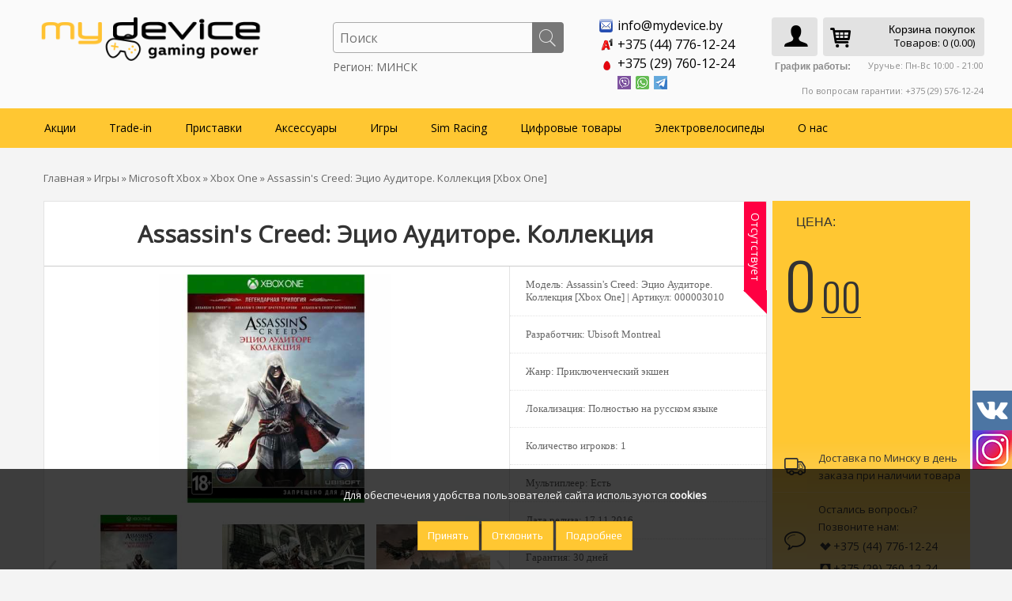

--- FILE ---
content_type: text/html; charset=utf-8
request_url: https://mydevice.by/igry/microsoft-xbox-2/xbox-one-2/assassins-creed-collection-xbox-one
body_size: 27811
content:
<!DOCTYPE html><html
dir="ltr" lang="ru"><head
class="hello"><meta
charset="UTF-8" /><title>Заказать Assassin's Creed: Эцио Аудиторе. Коллекция [Xbox One] в Минске по честной цене.</title><base
href="https://mydevice.by/" /><meta
name="viewport" content="width=device-width, initial-scale=1, maximum-scale=1"><meta
name="description" content="Assassin's Creed: Эцио Аудиторе. Коллекция [Xbox One] - купить в Минске, Гродно, Гомеле, Бресте, Витебске, Могилеве. ➤ Обзор и фото, отзывы покупателей. ✔ Доставка по Беларуси!" /><meta
name="keywords" content="Assassin's Creed: Эцио Аудиторе. Коллекция [Xbox One], купить Assassin's Creed: Эцио Аудиторе. Коллекция [Xbox One],Assassin's Creed: Эцио Аудиторе. Коллекция [Xbox One] интернет магазин, цена Assassin's Creed: Эцио Аудиторе. Коллекция [Xbox One]" /><meta
name="google-site-verification" content="YkWqz-envGyrtXxPpFdkSCz34w5tXikrSoWVtVQ3brA" /><link
rel="preconnect" href="https://cdn.diginetica.net/"><link
href="https://mydevice.by/image/data/1111/NextD/fav2.png" rel="icon" /><link
href="https://mydevice.by/igry/microsoft-xbox-2/xbox-one-2/assassins-creed-collection-xbox-one" rel="canonical" /> <script>(function(w,d,s,l,i){w[l]=w[l]||[];w[l].push({'gtm.start':
new Date().getTime(),event:'gtm.js'});var f=d.getElementsByTagName(s)[0],
j=d.createElement(s),dl=l!='dataLayer'?'&l='+l:'';j.async=true;j.src=
'https://www.googletagmanager.com/gtm.js?id='+i+dl;f.parentNode.insertBefore(j,f);
})(window,document,'script','dataLayer','GTM-T84C7F3');</script> <link
rel="stylesheet" type="text/css" href="catalog/view/theme/univer/stylesheet/stylesheet.css" /><link
rel="stylesheet" href="/font-awesome/css/font-awesome.min.css"><link
href='//fonts.googleapis.com/css?family=Calibri:400,300,600&subset=latin,cyrillic' rel='stylesheet' type='text/css'><link
href='//fonts.googleapis.com/css?family=Oswald:400,300,700' rel='stylesheet' type='text/css'><link
href='//fonts.googleapis.com/css?family=Open+Sans&subset=latin,cyrillic&v1' rel='stylesheet' type='text/css'><link
href='//fonts.googleapis.com/css?family=Play&subset=latin,cyrillic&v1' rel='stylesheet' type='text/css'><link
rel="stylesheet" type="text/css" href="catalog/view/theme/univer/stylesheet/style1.css" /><link
rel="stylesheet" type="text/css" href="catalog/view/theme/univer/stylesheet/magnific-popup.css" media="screen" /><link
rel="stylesheet" type="text/css" href="catalog/view/theme/default/stylesheet/slideshow.css" media="screen" /><link
rel="stylesheet" type="text/css" href="catalog/view/css/custom.css?v=1768761002.3872" media="screen" /> <script type="text/javascript" src="catalog/view/javascript/jquery/jquery-1.7.1.min.js"></script> <script type="text/javascript" src="catalog/view/javascript/js.cookie.min.js" defer></script> <script type="text/javascript" src="catalog/view/javascript/jquery/ui/jquery-ui-1.8.16.custom.min.js" defer></script> <link
rel="stylesheet" type="text/css" href="catalog/view/javascript/jquery/ui/themes/ui-lightness/jquery-ui-1.8.16.custom.css" /> <script type="text/javascript" src="catalog/view/javascript/jquery/ui/external/jquery.cookie.js" defer></script> <script type="text/javascript" src="catalog/view/javascript/jquery/tabs.js" ></script> <script type="text/javascript" src="catalog/view/javascript/common2.js" defer></script> <script src="/callme/js/callme.js" defer></script> <script src="catalog/view/javascript/jquery/jquery.jcarousel.min.js" ></script> <script type="text/javascript" src="catalog/view/javascript/jquery/jquery.maskedinput.js"></script> <link
rel="stylesheet" type="text/css" href="catalog/view/supermenu/supermenu.css?v=21" />
<!--[if IE 7]><link
rel="stylesheet" type="text/css" href="catalog/view/supermenu/supermenuie7.css" />
<![endif]-->
<!--[if lt IE 7]><link
rel="stylesheet" type="text/css" href="catalog/view/supermenu/supermenuie6.css" />
<![endif]--> <script type="text/javascript" src="catalog/view/supermenu/supermenu-responsive.js?v=22"></script> <script type="text/javascript" src="catalog/view/supermenu/jquery.hoverIntent.minified.js"></script> <style type="text/css">#supermenu ul li a.tll, #supermenu-mobile ul li div .withchild a.theparent { font-size: 14px; }
 #supermenu ul li div a, #supermenu-mobile ul li div .withchild > ul li a { font-size: 13px !important; }</style> <script type="text/javascript" src="catalog/view/theme/univer/js/product/jquery.elevateZoom-2.5.5.js" defer></script> <script type="text/javascript" src="catalog/view/theme/univer/js/product/jquery.magnific-popup.min.js" defer></script> <script type="text/javascript" src="catalog/view/javascript/jquery/nivo-slider/jquery.nivo.slider.pack.js" defer></script> <script type="text/javascript" src="catalog/view/javascript/jquery/jquery.cycle.js" defer></script> <script type="text/javascript" src="catalog/view/javascript/oneall/frontend.js?subdomain=mydevice&amp;lang=ru" defer></script> <script type="text/javascript" src="catalog/view/javascript/prlogin.js" defer></script> <script type="text/javascript" src="catalog/view/javascript/custom.js?v=1768761002.3872" defer></script> <!--[if IE 7]><link
rel="stylesheet" type="text/css" href="catalog/view/theme/default/stylesheet/ie7.css" />
<![endif]-->
<!--[if lt IE 7]><link
rel="stylesheet" type="text/css" href="catalog/view/theme/default/stylesheet/ie6.css" /> <script type="text/javascript" src="catalog/view/javascript/DD_belatedPNG_0.0.8a-min.js" defer></script> <script type="text/javascript">DD_belatedPNG.fix('#logo img');</script> <![endif]-->
 <script type="text/javascript" src="catalog/view/theme/univer/js/owl.carousel.js" defer></script> <script type="text/javascript" src="catalog/view/theme/univer/js/main.js" defer></script> <script type="text/javascript" src="catalog/view/theme/univer/js/responsive/enquire.min.js" defer></script> <script type="text/javascript" src="catalog/view/theme/univer/js/newselect.js" defer></script>  <script src="catalog/view/theme/univer/js/scroll/scrolltopcontrol.js" defer type="text/javascript"></script>  <script src="catalog/view/theme/univer/js/fixmenu.js" defer type="text/javascript"></script>  <script type="text/javascript" src="catalog/view/theme/univer/js/responsive/menu_script.js" defer></script> <link
rel="stylesheet" type="text/css" href="catalog/view/theme/univer/stylesheet/responsive.css" /><link
rel="stylesheet" type="text/css" href="catalog/view/theme/univer/stylesheet/topmenu.css" /><link
rel="stylesheet" type="text/css" href="catalog/view/theme/univer/stylesheet/owl.carousel.css" /><link
rel="stylesheet" type="text/css" href="catalog/view/theme/univer/stylesheet/owl.theme.css" />
<style type="text/css">body, #topcontact .email_h a, td, th, input, textarea, select, a { 
    	font-family: Open Sans;
		}
	

 

.menu > ul > li > a, .menu1 .mobilemenu > li > a, .navbar .btn-navbar div,
.displaymenu .menu > ul > li > div.topmenu_theme > ul > li> a { 
    	font-family: Open Sans;
	 
	font-size: 16px;
		text-transform:none;
	 	}
	
	
	
		
	

	
		
.matban_box .threeheading, #navbox a h2  { 
    	font-family: Open Sans;
		}
		

						
	
	  	
    .matban_box.slider_banner .threetext, .matban_box.maska_text .threetext, #navbox div  { 
     	font-family: Open Sans;
		}
					
 .block2 .price, .box-product .price, .product-grid .price, .product-list .price, .product-info .price,
.compare-info .price    { 
   font-family: Play;
	}
		
	  	
		
		
		
a.button, input.button, a.readmore, .quickviewbutton a, button.button  { 
    	font-family: Play;
	}
		
		
.box-product .name a, .product-grid .name a, .product-list .name a,
.compare-info .name a, .cart-info tbody .name a, .wishlist-info tbody .name a,
.block2 .name a, .heading_news_mod a  { 
    	font-family: Open Sans;
		}</style>
<style type="text/css">@media only screen and (max-width: 1170px) {
		.containermenu{ width:100%;} 
	  }







 
 
 
 
		 
	
		 
 		 
		 
 
#all_header { 
	 
	background-color: #FAFAFA;
		}
	

	

 
 	
 
   
 		 	
 
 .ma-nav-mobile-container, .navbar .btn-navbar, .ma-nav-mobile-container.fixed{
		background-color:#FFC732;
		 } 	
 

 
    .menu > ul > li > a,.navbar .btn-navbar div,  .menu1 .mobilemenu a {
		color:#000000;
		 }	
 
 
    .menu > ul > li:hover > a, .menu1 .mobilemenu a:hover, .menu > ul > li.categories > a:hover, .menu > ul > li a.active {
		color:#000000;
		 }	
 
 
    .menu > ul > li:hover,  .menu1 .mobilemenu a:hover, .categories > a:hover, .menu > ul > li a.active {
		background-color:#FEB900;
		 }</style> <script type="text/javascript">var scroll_menu = 0;
function slide_content(){
	if($(window).scrollTop() > scroll_menu) $(".displaymenu").addClass('fixed');
	else $(".displaymenu").removeClass('fixed');
}
$(function(){
	scroll_menu = $(".displaymenu").offset().top;
	
	slide_content();
	$(window).scroll(slide_content);
});</script> <link
rel="stylesheet" type="text/css" media="all" href="/formazakaz/fancybox/jquery.fancybox.css"> <script type="text/javascript" src="/formazakaz/fancybox/jquery.fancybox.js" defer></script> <style>.itemcolumns span.price-old, .item span.price-old{display:inline-block;}</style> <script>$(document).ready(function(){
	$('.full_container').click(function(e){if (!$(e.target).closest(".fon_slider_button").length)location.href=$('#hreftext').attr('href');});});</script> <style>.display_mobile2 {display:none !important}

.pod_zakaz_d {background:#FFC732;padding:10px 10px 10px 10px;color:#000;text-transform:uppercase;font-weight:bold;font-size:12px}
.pod_zakaz_d2 {background:#FFC732;padding:5px 5px 0px 5px;color:#000;text-transform:uppercase;font-weight:bold;font-size:12px}

@media (max-width:767px) {
	html,body {overflow-x:hidden}

	.display_pc {display:none}
	.display_mobile {display:inline-block !important}
	
	.otstupleft img {background:#fff !important}
	.category-list ul li {background:#FFC732;}
	.category-list h3 {color:#fff;font-size:22px;text-align:center}
	.itemcolumns img {max-width:50% !important}
	.item img {max-width:50% !important}
	.item .name a {font-weight:bold !important}
	.simplecheckout-customer-right input {width:100% !important}
	.simplecheckout-customer-right textarea {height:100px !important}
	.first-mob-phone-block {font-weight:bold}
	.count-6 {width:100% !important}
	#topcontrol {background:#FFC732;margin-bottom:50px !important}
	.right1 ul li {font-size:12px !important}
	.aside__head > .txt {text-align:center !important}
	#content h2 {text-align:center}
	.content p {padding:10px !important}
	.jcarousel-item a img {width:40% !important}
	.bigcart {padding-top:7px !important; !important}
	#header #cart .heading {padding:4px 12px 5px 40px !important}
	
	.fancybox-skin {border-radius:0 !important}
	
	#supermenu-mobile ul li a.tll {
	font-size: 14px;
	color: #fff;
	font-weight: normal;
	line-height: 14px;
	text-decoration: none;
	display: block;
	padding: 10px 10px 10px 10px;
	z-index: 6;
	position: relative;
    background: transparent;
}
	
	#supermenu-mobile  ul  li  div  .withchild .toexpand { width: 50px;
	height: 24px;
	position: absolute;
	top: 1px;
	right: 1px;
	cursor: pointer;
	background-color: #FFC732;
	-webkit-border-radius: 0;
	-moz-border-radius: 0;
	-khtml-border-radius: 0;
	border-radius: 0;
    -webkit-transition: 0.4s ease;
    -moz-transition: 0.4s ease;
    -o-transition: 0.4s ease;
    transition: 0.4s ease;
	margin-top:5px;
	margin-right:5px}
	
	#supermenu-mobile  ul  li  div  .withchild .toexpandkids { width: 50px;
	height: 24px;
	position: absolute;
	top: 1px;
	right: 1px;
	cursor: pointer;
	background-color: #FFC732;
	-webkit-border-radius: 0;
	-moz-border-radius: 0;
	-khtml-border-radius: 0;
	border-radius: 0;
    -webkit-transition: 0.4s ease;
    -moz-transition: 0.4s ease;
    -o-transition: 0.4s ease;
    transition: 0.4s ease;
	margin-right:10px}
	
	
	
	
	
	.theparent {font-weight:bold !important;text-transform:uppercase !important;}
	.withchild {border-bottom:1px solid #E2E2E2 !important}
	.exped a {font-weight:bold !important}
	
	.cart-info a {font-size:14px !important}
	.update_cart_q {max-width:15px !important;max-height:15px !important;float:left !important}
	.update_cart_q img {max-width:15px !important;max-height:15px !important}
	
	.category-info {padding:10px}
	#tabs a {font-size:12px !important}
	.simplecheckout-methods-table tr td {padding-bottom:20px !important}
	#tab-review input[type='text'] {width:100% !important}
	#carousel0 {display:none}
	.fancybox-inner {height:355px !important}
	
	#description {float:left !important;display:inline-block !important}
	label[for='description'] {float:left !important;display:inline-block !important}
	.content {padding:10px !important}
	.display_mobile2 {display:inline-block !important}
	#tab-description iframe {width:100% !important;height:auto !important}
	.news iframe {width:100% !important;height:auto !important}
	.sec-mob-phone-block222 {margin-top:-10px !important}
	.first-mob-phone-block222 {margin-top:-8px !important}
	.email-mob22 a {font-weight:bold}
	.email-mob22 .two {padding-left:5px}
	.email-mob22 .one img {width:20px !important;margin-left:5px}
	#cart_popup_don_java {max-width:100% !important;margin-left:-180px !important}
	#content img {max-width:100% !important; height: auto !important}
	.smartsearch {top:-20px !important;}
	
	.mobile_images_footer a img, .mobile_images_footer img {max-width:55px !important;max-height:55px !important}
	
	.rating_mobile {max-width:120px;}
    .meta_center_mob {margin:0 auto !important}
}
@media (max-width:450px) {
	.containermenu {text-align:center !important;}
	.containermenu a {font-size:16px !important}
	.footer__col {margin:0 auto !important;text-align:center !important}
    .pod_zakaz_d {background:#FFC732;padding:2px;color:#000;text-transform:uppercase;font-weight:bold;font-size:12px}
    .pod_zakaz_d2 {background:#FFC732;padding:2px;color:#000;text-transform:uppercase;font-weight:bold;font-size:12px}
}

.grecaptcha-badge {display:none}</style> <script src="https://www.google.com/recaptcha/api.js?hl=ru"></script> <script type="text/javascript">window.dataLayer = window.dataLayer || [];</script> <link
rel="stylesheet" href="catalog/view/javascript/jquery.cluetip.css" type="text/css" /> <script src="catalog/view/javascript/jquery.cluetip.js" type="text/javascript"></script> <script type="text/javascript">$(document).ready(function() {
				$('a.title').cluetip({splitTitle: '|'});
				  $('ol.rounded a:eq(0)').cluetip({splitTitle: '|', dropShadow: false, cluetipClass: 'rounded', showtitle: false});
				  $('ol.rounded a:eq(1)').cluetip({cluetipClass: 'rounded', dropShadow: false, showtitle: false, positionBy: 'mouse'});
				  $('ol.rounded a:eq(2)').cluetip({cluetipClass: 'rounded', dropShadow: false, showtitle: false, positionBy: 'bottomTop', topOffset: 70});
				  $('ol.rounded a:eq(3)').cluetip({cluetipClass: 'rounded', dropShadow: false, sticky: true, ajaxCache: false, arrows: true});
				  $('ol.rounded a:eq(4)').cluetip({cluetipClass: 'rounded', dropShadow: false});  
				});</script> <style type="text/css">#search, .searchbox {
			overflow: visible !important;
			//z-index: 9999999 !important;
		}
		.smartsearch {
			display: none;
			background: #FFFFFF !important;
			border: 1px solid #EEEEEE !important;
			border-top: none !important;
			border-radius: 0 0 7px 7px !important;
			box-shadow: 0 2px 2px #DDD !important;
			line-height: 1.2 !important;
			margin: -30px 0 0 2px !important;
			padding: 0 !important;
			position: absolute !important;
			white-space: normal !important;
			width: 98% !important;
			z-index: 9999999 !important;
											}
		.smartsearch a {
			white-space: normal !important;
		}
		.smartsearch .addtocart {
			float: right;
			margin: 5px;
		}
				.smartsearch .quantity {
			padding: 5px;
		}
		.smartsearch .quantity input {
			text-align: center;
			padding: 1px !important;
			width: 30px !important;
		}
		.smartsearch-product {
			border-bottom: 1px solid #EEEEEE !important;
			color: #000000 !important;
			display: block !important;
			font-size: 11px !important;
			font-weight: normal !important;
							min-height: 55px !important;
						padding: 5px !important;
			text-decoration: none !important;
		}
		.smartsearch-product img {
			float: left !important;
			margin: 0 10px 0 0 !important;
		}
		.smartsearch-product strong {
			font-size: 13px !important;
			margin: 5px 5px 5px 0 !important;
		}
		.smartsearch-product .highlight {
			color: #FF0000 !important;
		}
		.smartsearch-focus, .smartsearch-product:hover {
			background: #EEFFFF !important;
			text-decoration: none !important;
		}
		.smartsearch-page {
			background: #EEEEEE !important;
			border-bottom: 1px solid #EEEEEE !important;
			padding: 10px;
			text-align: center;
		}
		.smartsearch-bottom {
			font-size: 12px !important;
			font-weight: bold !important;
			padding: 10px !important;
			text-align: center !important;
		}</style> <script type="text/javascript">var wait;
		var searchinput;
		
		$(document).click(function(e){
			if(!$(e.target).next().hasClass('smartsearch') && !$(e.target).closest('.smartsearch').length && $('.smartsearch').is(':visible')) {
				clearTimeout(wait);
				wait = setTimeout(hideSmartSearch, 500);
			}
		});
		
		$(document).ready(function(){
			$('#search input')
			.after('<div class="smartsearch"></div>')
			.click(function(){
				if ($('.smartsearch').html().length) {
					$('.smartsearch').show();
				} else if ($(this).val()) {
					searchinput = $(this);
					showSmartSearch();
				}
			}).keydown(function(e){
				if ($('.smartsearch-product').length && e.which == 38) {
					e.preventDefault();
					return false;
				}
			}).keyup(function(e){
				searchinput = $(this);
				if (!searchinput.val()) {
					clearTimeout(wait);
					wait = setTimeout(hideSmartSearch, 500);
				}
				if (e.which == 13 && $('.smartsearch-focus').length) {
					location = $('.smartsearch-focus').attr('href');
				}
				if (searchinput.val().replace(/^\s+|\s+$/g, '') && (e.which == 8 || (47 < e.which && e.which < 112) || e.which > 185)) {
					clearTimeout(wait);
					wait = setTimeout(showSmartSearch, 500);
				}
				if ($('.smartsearch-product').length && (e.which == 38 || e.which == 40)) {
					if (!$('.smartsearch-focus').length) {
						if (e.which == 38) $('.smartsearch-bottom').prev().addClass('smartsearch-focus');
						if (e.which == 40) $('.smartsearch-product:first-child').addClass('smartsearch-focus');
					} else {
						if (e.which == 38) $('.smartsearch-focus').removeClass('smartsearch-focus').prev('a').addClass('smartsearch-focus');
						if (e.which == 40) $('.smartsearch-focus').removeClass('smartsearch-focus').next('a').addClass('smartsearch-focus');
					}
				}
			});
		});
		
		function hideSmartSearch() {
			$('.smartsearch').hide();
		}
		
		function showSmartSearch() {
			searchinput.next().html('<div class="smartsearch-bottom"><img alt="" src="[data-uri]" /></div>').show();
			$.ajax({
				url: 'index.php?route=module/smartsearch/smartsearch&search=' + encodeURIComponent(searchinput.val()),
				dataType: 'json',
				success: function(data) {
					var html = '';
					if (data.length) {
						for (i = 0; i < data.length; i++) {
														if (data[i]['href']) {
								html += '<a class="smartsearch-product" href="' + data[i]['href'] + (data[i]['href'].indexOf('?') == -1 ? '?' : '&') + 'filter_name=' + encodeURIComponent(searchinput.val()) + '">';
							} else {
								html += '<div class="smartsearch-page">';
							}
															if (data[i]['image']) {
									html += '<img src="' + data[i]['image'] + '" />';
								}
														html += '<strong>' + data[i]['name'];
																						if (data[i]['price']) {
									var price = '<span style="color: #000000;' + (data[i]['special'] ? 'text-decoration: line-through' : '') + '">' + data[i]['price'] + '</span>';
									var special = (data[i]['special'] ? '<span style="color: #FF0000">' + data[i]['special'] + '</span>' : '');
									html += '<span style="float: right">' + price + ' ' + special + '</span>';
								}
														html += '</strong><br />';
															if (data[i]['description']) {
									html += data[i]['description'];
								}
														if (data[i]['href']) {
								html += '</a>';
							} else {
								html += '</div>';
							}
						}
													html += '<div class="smartsearch-bottom"><a href="https://mydevice.by/index.php?route=product/search&filter_name=' + encodeURIComponent(searchinput.val()) + '">Показать все результаты</a></div>';
											} else {
						html = '<div class="smartsearch-bottom">Результаты поиска отсутствуют</div>';
					}
					searchinput.next().html(html);
				}
			});
		}</script> <meta
name="pinterest" content=""/></head><body><noscript><iframe
src="https://www.googletagmanager.com/ns.html?id=GTM-T84C7F3"
height="0" width="0" style="display:none;visibility:hidden"></iframe></noscript><div
class="movepanel">
﻿</div><div
id="container"><div
id="all_header"><div
id="header"><div
class="social-icons"><div
class="vk-icon">
<a
href="https://vk.com/mydeviceby" target="_blank" rel="noopener nofollow"><img
src="/image/data/1111/social/vk-logo.png" alt="vk"></a></div><div
class="inst-icon">
<a
href="https://www.instagram.com/mydevice_by/" target="_blank" rel="noopener nofollow"><img
src="/image/data/1111/social/inst-icon.png" alt="instagram"></a></div></div><div
class="header_topbox"><div
class="containermenu"><form
action="https://mydevice.by/index.php?route=module/currency" method="post" enctype="multipart/form-data" id="currency_form"><div
id="currency"><span>Валюта<b></b></span><ul><li><a
title="BYN"><b> - BYN</b></a></li><li> <a
title="US Dollar" onclick="$('input[name=\'currency_code\']').attr('value', 'USD'); $('#currency_form').submit();"> - US Dollar</a></li><li> <a
title="Рубль" onclick="$('input[name=\'currency_code\']').attr('value', 'BYR'); $('#currency_form').submit();"> - Рубль</a></li></ul>
<input
type="hidden" name="currency_code" value="" />
<input
type="hidden" name="redirect" value="https://mydevice.by/igry/microsoft-xbox-2/xbox-one-2/assassins-creed-collection-xbox-one" /></div></form> <script type="text/javascript">$(document).ready(function() {
	$('.select2').customStyle12();
  });</script> <div
class="navButton menuResp links"></div></div></div><div
class="header_middle containermenu"><div
class = "helper-block"><div
id="logo">
<a
href="https://mydevice.by"><img
src="/image/logo_md_2022NY.png" title="MyDevice.by" alt="MyDevice.by" ></a></div><div
class = "right-mobile-menu-block"><div
style="display: none;" id = "mobile-search-button"><a
type = "button" class="mobile-search" style="padding:2px;" href = "#search"></a></div><div
id="search" class="open-search search-no-click">
<input
class="sb-search-input" name="filter_name" placeholder="Поиск"  type="text" name="filter_name" />
<input
class="sb-search-submit button-search" type="submit" value="">
<a
class="sb-icon-search"></a><div
class="city_selector">Регион: МИНСК</div></div><div
class="callme_viewform">Заказать звонок</div><div
id="accounts"><a
href="/index.php?route=account/login"><li
style="float:right;">
<i
class="icon icon-user"></i></li></a></div><div
id="cart"><div
class="heading">
<a
href="https://mydevice.by/shopping-cart" class="bigcart"><i
class="icon icon-basket"><span
class="display_mobile" style="font-style:normal;font-size:12px;display:none;">0</span></i></a><h4>Корзина покупок</h4>
<a><span
id="cart-total">Товаров: 0 (0.00)</span></a></div><div
class="content"><div
class="empty">Корзина пуста!</div></div></div></div></div><div
class="gr" style="width:265px;font-size:12px">
<b>График работы:</b><p
style="font-size:11px">
Уручье: Пн-Вс 10:00 - 21:00</p><p
style="font-size:11px;margin-top:15px">
По вопросам гарантии: +375 (29) 576-12-24</p></div><div
class="header_contact matban_box beforetext"><div
class = "email-mob"><div
class="stylebanner count-6">
<a
href="mailto:info@mydevice.by" ><div
class="one">
<img
src="https://mydevice.by/image/data/1111/email-ikon.png" title="info@mydevice.by" alt="info@mydevice.by" /></div><div
class="two">info@mydevice.by</div>
</a></div></div><div
class = "first-mob-phone-block"><div
class="stylebanner count-6">
<a
href="tel:+375447761224" ><div
class="one">
<img
src="https://mydevice.by/image/data/1111/vel-ikon.png" title="+375 (44) 776-12-24" alt="+375 (44) 776-12-24" /></div><div
class="two">+375 (44) 776-12-24</div>
</a></div><div
class="stylebanner count-6">
<a
href="tel:+375297601224" ><div
class="one">
<img
src="https://mydevice.by/image/data/1111/mts.png" title="+375 (29) 760-12-24" alt="+375 (29) 760-12-24" /></div><div
class="two">+375 (29) 760-12-24</div>
</a></div></div><div
class = "sec-mob-phone-block"><div
class="stylebanner count-6">
<a
href="viber://pa/?chatURI=mydeviceby_bot" ><div
class="one">
<img
src="https://mydevice.by/image/data/1111/viber-ikons.png" title="" alt="" /></div><div
class="two"></div>
</a></div><div
class="stylebanner count-6">
<a
href="https://api.whatsapp.com/send?phone=375297601224" ><div
class="one">
<img
src="https://mydevice.by/image/data/1111/whatsapp-ikon.png" title="" alt="" /></div><div
class="two"></div>
</a></div><div
class="stylebanner count-6">
<a
href="tg://resolve?domain=MyDeviceBY_Bot" ><div
class="one">
<img
src="https://mydevice.by/image/data/!Баннеры/temp1/telegram_ikons.png" title="" alt="" /></div><div
class="two"></div>
</a></div></div></div></div><div
class="cont_bottom"></div></div><div
class="ma-nav-mobile-container hidden-desktop default displaymenu"><div
class="navbar containermenu "><div
id="navbar-inner" class="navbar-inner navbar-inactive">
<a
class="btn btn-navbar"><div>Меню</div>
<span
class="icon-bar">  </span>
<span
class="icon-bar"></span>
<span
class="icon-bar"></span>
</a> <script type="text/javascript">$(document).ready(function(){ 
 
	var setari = {   
				over: function() { $(this).find('.bigdiv').slideDown(100); }, 
		out: function() { $(this).find('.bigdiv').slideUp(100); },
			
	};
	$("#supermenu ul li.tlli").hoverIntent(setari);
	var setariflyout = {   
		over: function() { $(this).find('.flyouttoright').fadeIn(100); }, 
		out: function() { $(this).find('.flyouttoright').fadeOut(100); },
	
	};
	$("#supermenu ul li div.bigdiv.withflyout > .withchildfo").hoverIntent(setariflyout);
});</script>  <script type="text/javascript">$(window).scroll(function () {
			if ($(this).scrollTop() > 137) {
				$('#hide_me_menu').fadeIn(300);
				$('#hide_me_menu').toggle(
					function(e) {
						$('#search').addClass("search-yes-click-no-home");
						$('#we_find_this').css("display","block");
						$('#hide_me_menu').css("background-color","#fff");
						$('#search .sb-search-input').addClass("search-fix-position-text");
						$('#search .sb-search-submit').addClass("search-fix-position-button");
						$('#search .search_ajax_cont').addClass("search-fix-position-ajax");
					},
					function(e) {
						$('#search').removeClass("search-yes-click-no-home");
						$('#we_find_this').css("display","none");
						$('#hide_me_menu').css("background-color","");
						$('#search .sb-search-input').removeClass("search-fix-position-text");
						$('#search .sb-search-submit').removeClass("search-fix-position-button");
						$('#search .search_ajax_cont').removeClass("search-fix-position-ajax");
					}
				)
			}
			else if ($(this).scrollTop() < 137) {
				$('#hide_me_menu').fadeOut(300);
				$('#search').removeClass("search-yes-click-no-home");
				$('#hide_me_menu').css("background-color","");
				$('#search .sb-search-input').removeClass("search-fix-position-text");
				$('#search .sb-search-submit').removeClass("search-fix-position-button");
				$('#search .search_ajax_cont').removeClass("search-fix-position-ajax");
			}
		});</script> <div
id="supermenu"><ul><style>.hyper_menu {width:90px;margin-top:5px !important}
			.hyperx_class {line-height:1 !important;padding:14px 10px 10px 10px !important;}</style><li
style="vertical-align:middle" class="tlli">
<a
href="https://mydevice.by/sales" class="tll " style="color: #000000;" >Акции</a></li><li
style="vertical-align:middle" class="tlli mkids">
<a
href="https://mydevice.by/trade-in" class="tll " style="color: #000000;"  >Trade-in</a><div
class=" mkids bigdiv"><div></div><div
class="menu-add" style="width: 800px;">
<a
href="https://mydevice.by/obmen"><img
src="image/data/bann/tradein_ban_2.jpg" alt="Trade-in" /></a></div><div
class="supermenu-left" style="margin-right: 810px"><div
class="withimage"><div
class="image">
<a
href="https://mydevice.by/trade-in/b-u-igry"><img
src="https://mydevice.by/image/cache/data/!Tradein/trade_in_new300-300x300.png" alt="Б/У игры" title="Б/У игры" /></a></div><div
class="name">
<span
class="mainexpand"></span>												<a
class="nname" href="https://mydevice.by/trade-in/b-u-igry">Б/У игры</a><ul
class="child-level"><li><a
href="https://mydevice.by/trade-in/b-u-igry/pre-owned-games-playstation5">PlayStation 5</a></li><li><a
href="https://mydevice.by/trade-in/b-u-igry/pre-owned-games-playstation-4">PlayStation 4</a></li><li><a
href="https://mydevice.by/trade-in/b-u-igry/nintendo-switch-77">Nintendo Switch</a></li></ul></div></div></div><div
class="addingaspace"></div></div></li><li
style="vertical-align:middle" class="tlli mkids">
<a
href="https://mydevice.by/pristavki" class="tll "  >Приставки</a><div
class=" mkids bigdiv"><div></div><div
class="supermenu-left" ><div
class="withimage"><div
class="image">
<a
href="https://mydevice.by/pristavki/sony-playstations"><img
src="https://mydevice.by/image/cache/data/!PS4_Consol/ps5_menu-300x300.png" alt="Sony PlayStation " title="Sony PlayStation " /></a></div><div
class="name">
<span
class="mainexpand"></span>												<a
class="nname" href="https://mydevice.by/pristavki/sony-playstations">Sony PlayStation </a><ul
class="child-level"><li><a
href="https://mydevice.by/pristavki/sony-playstations/console-sony-playstation-5">PlayStation 5</a></li><li><a
href="https://mydevice.by/pristavki/sony-playstations/playstation-4">PlayStation 4</a></li></ul></div></div><div
class="withimage"><div
class="image">
<a
href="https://mydevice.by/pristavki/nintendo"><img
src="https://mydevice.by/image/cache/data/bann/main_menu/21_switch_main-300x300.png" alt="Nintendo" title="Nintendo" /></a></div><div
class="name">
<span
class="mainexpand"></span>												<a
class="nname" href="https://mydevice.by/pristavki/nintendo">Nintendo</a><ul
class="child-level"><li><a
href="https://mydevice.by/pristavki/nintendo/category-console-nintendo-switch-2">Nintendo Switch 2</a></li><li><a
href="https://mydevice.by/pristavki/nintendo/nintendo-switch---lite">Nintendo Switch / Lite</a></li></ul></div></div><div
class="withimage"><div
class="image">
<a
href="https://mydevice.by/pristavki/microsoft-xbox"><img
src="https://mydevice.by/image/cache/data/new/xbox_SX_main-300x300.png" alt="Microsoft Xbox" title="Microsoft Xbox" /></a></div><div
class="name">
<span
class="mainexpand"></span>												<a
class="nname" href="https://mydevice.by/pristavki/microsoft-xbox">Microsoft Xbox</a><ul
class="child-level"><li><a
href="https://mydevice.by/pristavki/microsoft-xbox/xbox-series-x-s">Xbox Series X/S</a></li><li><a
href="https://mydevice.by/pristavki/microsoft-xbox/xbox-one-s">Xbox One S</a></li><li><a
href="https://mydevice.by/pristavki/microsoft-xbox/xbox-one-x">Xbox One X</a></li></ul></div></div><div
class="withimage"><div
class="image">
<a
href="https://mydevice.by/pristavki/vr"><img
src="https://mydevice.by/image/cache/data/bann/main_menu/psvr2-300x300.png" alt="VR" title="VR" /></a></div><div
class="name">
<span
class="mainexpand"></span>												<a
class="nname" href="https://mydevice.by/pristavki/vr">VR</a><ul
class="child-level"><li><a
href="https://mydevice.by/pristavki/vr/sony-playstation-vr">Sony PlayStation VR</a></li><li><a
href="https://mydevice.by/pristavki/vr/oculus">Meta Quest</a></li><li><a
href="https://mydevice.by/pristavki/vr/htc-vive">HTC Vive</a></li></ul></div></div><div
class="withimage"><div
class="image">
<a
href="https://mydevice.by/pristavki/retro-stacionarnye"><img
src="https://mydevice.by/image/cache/data/bann/main_razdely/retro_main_dendy-300x300.png" alt="Ретро стационарные" title="Ретро стационарные" /></a></div><div
class="name">
<span
class="mainexpand"></span>												<a
class="nname" href="https://mydevice.by/pristavki/retro-stacionarnye">Ретро стационарные</a><ul
class="child-level"><li><a
href="https://mydevice.by/pristavki/retro-stacionarnye/stacionarnye">Стационарные</a></li><li><a
href="https://mydevice.by/pristavki/retro-stacionarnye/aksessuary4">Аксессуары</a></li></ul></div></div><div
class="withimage"><div
class="image">
<a
href="https://mydevice.by/pristavki/retro-portativnye"><img
src="https://mydevice.by/image/cache/data/razdely/retro_pert_razdel-300x300.png" alt="Ретро портативные" title="Ретро портативные" /></a></div><div
class="name">
<span
class="mainexpand"></span>												<a
class="nname" href="https://mydevice.by/pristavki/retro-portativnye">Ретро портативные</a><ul
class="child-level"><li><a
href="https://mydevice.by/pristavki/retro-portativnye/portativnye2">Портативные</a></li></ul></div></div></div><div
class="addingaspace"></div></div></li><li
style="vertical-align:middle" class="tlli mkids">
<a
href="https://mydevice.by/aksessuary2" class="tll "  >Аксессуары</a><div
class=" mkids bigdiv"><div></div><div
class="supermenu-left" ><div
class="withimage"><div
class="image">
<a
href="https://mydevice.by/aksessuary2/sony-playstation-1"><img
src="https://mydevice.by/image/cache/data/bann/main_menu/2023axps-300x300.png" alt="Sony PlayStation" title="Sony PlayStation" /></a></div><div
class="name">
<span
class="mainexpand"></span>												<a
class="nname" href="https://mydevice.by/aksessuary2/sony-playstation-1">Sony PlayStation</a><ul
class="child-level"><li><a
href="https://mydevice.by/aksessuary2/sony-playstation-1/accessories-playstation-5">PlayStation 5</a></li><li><a
href="https://mydevice.by/aksessuary2/sony-playstation-1/playstation-4-1">PlayStation 4</a></li><li><a
href="https://mydevice.by/aksessuary2/sony-playstation-1/playstation-3-1-1">PlayStation 3</a></li><li><a
href="https://mydevice.by/aksessuary2/sony-playstation-1/karty-oplaty-psn-1">Карты оплаты PSN</a></li></ul></div></div><div
class="withimage"><div
class="image">
<a
href="https://mydevice.by/aksessuary2/microsoft-xbox-1"><img
src="https://mydevice.by/image/cache/data/bann/main_menu/2023axxbox-300x300.png" alt="Microsoft Xbox" title="Microsoft Xbox" /></a></div><div
class="name">
<span
class="mainexpand"></span>												<a
class="nname" href="https://mydevice.by/aksessuary2/microsoft-xbox-1">Microsoft Xbox</a><ul
class="child-level"><li><a
href="https://mydevice.by/aksessuary2/microsoft-xbox-1/accessories-xbox-series-x">Xbox Series X</a></li><li><a
href="https://mydevice.by/aksessuary2/microsoft-xbox-1/xbox-one-1">Xbox One</a></li><li><a
href="https://mydevice.by/aksessuary2/microsoft-xbox-1/xbox-360-1">Xbox 360</a></li><li><a
href="https://mydevice.by/aksessuary2/microsoft-xbox-1/karty-oplaty-xbox-live-1">Карты оплаты Xbox Live</a></li></ul></div></div><div
class="withimage"><div
class="image">
<a
href="https://mydevice.by/aksessuary2/nintendo-1"><img
src="https://mydevice.by/image/cache/data/bann/main_menu/2023axswitch-300x300.png" alt="Nintendo" title="Nintendo" /></a></div><div
class="name">
<span
class="mainexpand"></span>												<a
class="nname" href="https://mydevice.by/aksessuary2/nintendo-1">Nintendo</a><ul
class="child-level"><li><a
href="https://mydevice.by/aksessuary2/nintendo-1/nintendo-switch-2">Nintendo Switch 2</a></li><li><a
href="https://mydevice.by/aksessuary2/nintendo-1/nintendo-switch-1">Nintendo Switch</a></li><li><a
href="https://mydevice.by/aksessuary2/nintendo-1/amiibo">Amiibo</a></li><li><a
href="https://mydevice.by/aksessuary2/nintendo-1/nintendo-labo">Labo</a></li></ul></div></div><div
class="withimage"><div
class="image">
<a
href="https://mydevice.by/aksessuary2/suvenirnaya-produkciya"><img
src="https://mydevice.by/image/cache/data/bann/main_menu/mega_menu/Gvent-300x300.png" alt="Сувенирная продукция" title="Сувенирная продукция" /></a></div><div
class="name">
<span
class="mainexpand"></span>												<a
class="nname" href="https://mydevice.by/aksessuary2/suvenirnaya-produkciya">Сувенирная продукция</a><ul
class="child-level"><li><a
href="https://mydevice.by/aksessuary2/suvenirnaya-produkciya/nastolnaya-igra-gvint">Настольная игра Гвинт</a></li><li><a
href="https://mydevice.by/aksessuary2/suvenirnaya-produkciya/futbolki-ot-mydevice_by">Футболки от MyDevice.by</a></li><li><a
href="https://mydevice.by/aksessuary2/suvenirnaya-produkciya/paladone--difuzed">Paladone &amp; Difuzed</a></li><li><a
href="https://mydevice.by/aksessuary2/suvenirnaya-produkciya/pyramid-international">Pyramid International</a></li><li><a
href="https://mydevice.by/aksessuary2/suvenirnaya-produkciya/knigi">Книги</a></li><li><a
href="https://mydevice.by/aksessuary2/suvenirnaya-produkciya/figurki-i-podstavki">Фигурки и подставки</a></li></ul></div></div></div><div
class="addingaspace"></div></div></li><li
style="vertical-align:middle" class="tlli mkids">
<a
href="https://mydevice.by/igry" class="tll "  >Игры</a><div
class=" mkids bigdiv"><div></div><div
class="supermenu-left" ><div
class="withimage"><div
class="image">
<a
href="https://mydevice.by/igry/sony-playstation"><img
src="https://mydevice.by/image/cache/data/bann/main_menu/2023ps51game-300x300.png" alt="Sony PlayStation" title="Sony PlayStation" /></a></div><div
class="name">
<span
class="mainexpand"></span>												<a
class="nname" href="https://mydevice.by/igry/sony-playstation">Sony PlayStation</a><ul
class="child-level"><li><a
href="https://mydevice.by/igry/sony-playstation/ps5-games">PlayStation 5</a></li><li><a
href="https://mydevice.by/igry/sony-playstation/playstation-4-2">PlayStation 4</a></li><li><a
href="https://mydevice.by/igry/sony-playstation/playstation-3-2">PlayStation 3</a></li><li><a
href="https://mydevice.by/igry/sony-playstation/limitirovannye-izdaniya">Лимитированные издания</a></li><li><a
href="https://mydevice.by/igry/sony-playstation/predzakazyps">Предзаказы</a></li></ul></div></div><div
class="withimage"><div
class="image">
<a
href="https://mydevice.by/igry/nintendo-2"><img
src="https://mydevice.by/image/cache/data/bann/main_menu/2023switchgame-300x300.png" alt="Nintendo" title="Nintendo" /></a></div><div
class="name">
<span
class="mainexpand"></span>												<a
class="nname" href="https://mydevice.by/igry/nintendo-2">Nintendo</a><ul
class="child-level"><li><a
href="https://mydevice.by/igry/nintendo-2/games-switch-2">Nintendo Switch 2</a></li><li><a
href="https://mydevice.by/igry/nintendo-2/games-nintendo-switch-1">Nintendo Switch</a></li><li><a
href="https://mydevice.by/igry/nintendo-2/nintendo-wii-u-2">Nintendo Wii U</a></li><li><a
href="https://mydevice.by/igry/nintendo-2/nintendo-wii-2">Nintendo Wii</a></li><li><a
href="https://mydevice.by/igry/nintendo-2/predzakazynintendo">Предзаказы</a></li></ul></div></div><div
class="withimage"><div
class="image">
<a
href="https://mydevice.by/igry/microsoft-xbox-2"><img
src="https://mydevice.by/image/cache/data/bann/main_menu/2023xboxgame-300x300.png" alt="Microsoft Xbox" title="Microsoft Xbox" /></a></div><div
class="name">
<span
class="mainexpand"></span>												<a
class="nname" href="https://mydevice.by/igry/microsoft-xbox-2">Microsoft Xbox</a><ul
class="child-level"><li><a
href="https://mydevice.by/igry/microsoft-xbox-2/xbox-series-games">Xbox Series</a></li><li><a
href="https://mydevice.by/igry/microsoft-xbox-2/xbox-one-2">Xbox One</a></li><li><a
href="https://mydevice.by/igry/microsoft-xbox-2/xbox-360-2">Xbox 360</a></li><li><a
href="https://mydevice.by/igry/microsoft-xbox-2/limitirovannye-izdaniya-1">Лимитированные издания</a></li><li><a
href="https://mydevice.by/igry/microsoft-xbox-2/predzakazyxbox">Предзаказы</a></li></ul></div></div></div><div
class="addingaspace"></div></div></li><li
style="vertical-align:middle" class="tlli mkids">
<a
href="https://mydevice.by/sim-racing" class="tll "  >Sim Racing</a><div
class=" mkids bigdiv"><div></div><div
class="supermenu-left" ><div
class="withimage"><div
class="image">
<a
href="https://mydevice.by/sim-racing/moza-racing"><img
src="https://mydevice.by/image/cache/data/bann/main_menu/mega_menu/MozaBundle-300x300.png" alt="MOZA Racing (PC/Xbox)" title="MOZA Racing (PC/Xbox)" /></a></div><div
class="name">
<span
class="mainexpand"></span>												<a
class="nname" href="https://mydevice.by/sim-racing/moza-racing">MOZA Racing (PC/Xbox)</a><ul
class="child-level"><li><a
href="https://mydevice.by/sim-racing/moza-racing/bundle">Наборы</a></li><li><a
href="https://mydevice.by/sim-racing/moza-racing/wheel-bases">Рулевые базы</a></li><li><a
href="https://mydevice.by/sim-racing/moza-racing/steering-wheel">Рулевые колёса</a></li><li><a
href="https://mydevice.by/sim-racing/moza-racing/pedal-sets">Педальные блоки</a></li><li><a
href="https://mydevice.by/sim-racing/moza-racing/shifter-handbrakes">Шифтеры и другое</a></li></ul></div></div><div
class="withimage"><div
class="image">
<a
href="https://mydevice.by/sim-racing/playseat"><img
src="https://mydevice.by/image/cache/data/bann/main_menu/mega_menu/PlaySeat_Menu-300x300.png" alt="Кресла Playseat" title="Кресла Playseat" /></a></div><div
class="name">
<a
class="nname" href="https://mydevice.by/sim-racing/playseat">Кресла Playseat</a></div></div><div
class="withimage"><div
class="image">
<a
href="https://mydevice.by/sim-racing/podstavki-wheel-stand-pro"><img
src="https://mydevice.by/image/cache/data/razdely/wh_st_pro-300x300.png" alt="Стойки Wheel Stand Pro" title="Стойки Wheel Stand Pro" /></a></div><div
class="name">
<a
class="nname" href="https://mydevice.by/sim-racing/podstavki-wheel-stand-pro">Стойки Wheel Stand Pro</a></div></div><div
class="withimage"><div
class="image">
<a
href="https://mydevice.by/sim-racing/ruli-dlya-playstation"><img
src="https://mydevice.by/image/cache/data/bann/main_menu/mega_menu/FanatecDDPro-300x300.png" alt="Рули для PlayStation" title="Рули для PlayStation" /></a></div><div
class="name">
<span
class="mainexpand"></span>												<a
class="nname" href="https://mydevice.by/sim-racing/ruli-dlya-playstation">Рули для PlayStation</a><ul
class="child-level"><li><a
href="https://mydevice.by/sim-racing/ruli-dlya-playstation/fanatec-wheel-for-playstation">Fanatec</a></li><li><a
href="https://mydevice.by/sim-racing/ruli-dlya-playstation/logitech-wheel-playstation">Logitech</a></li><li><a
href="https://mydevice.by/sim-racing/ruli-dlya-playstation/thrustmaster-wheel-playstation">Thrustmaster</a></li><li><a
href="https://mydevice.by/sim-racing/ruli-dlya-playstation/aksessuary-dlya-rulej-ps">Аксессуары для рулей</a></li></ul></div></div><div
class="withimage"><div
class="image">
<a
href="https://mydevice.by/sim-racing/ruli-dlya-xbox"><img
src="https://mydevice.by/image/cache/data/bann/main_menu/mega_menu/MozaXbox_menu-300x300.png" alt="Рули для Xbox" title="Рули для Xbox" /></a></div><div
class="name">
<span
class="mainexpand"></span>												<a
class="nname" href="https://mydevice.by/sim-racing/ruli-dlya-xbox">Рули для Xbox</a><ul
class="child-level"><li><a
href="https://mydevice.by/sim-racing/ruli-dlya-xbox/moza-racing-dlya-xbox">Moza Racing для Xbox</a></li><li><a
href="https://mydevice.by/sim-racing/ruli-dlya-xbox/logitech-wheel-xbox">Logitech</a></li><li><a
href="https://mydevice.by/sim-racing/ruli-dlya-xbox/thrustmaster-wheel-xbox">Thrustmaster</a></li><li><a
href="https://mydevice.by/sim-racing/ruli-dlya-xbox/aksessuary-dlya-rulej-xbox">Аксессуары для рулей</a></li></ul></div></div><div
class="withimage"><div
class="image">
<a
href="https://mydevice.by/sim-racing/flagmanskie-resheniya"><img
src="https://mydevice.by/image/cache/data/bann/main_menu/mega_menu/top_simrace_brand-300x300.png" alt="Флагманские решения" title="Флагманские решения" /></a></div><div
class="name">
<span
class="mainexpand"></span>												<a
class="nname" href="https://mydevice.by/sim-racing/flagmanskie-resheniya">Флагманские решения</a><ul
class="child-level"><li><a
href="https://mydevice.by/sim-racing/flagmanskie-resheniya/caravangoes">CARAVANGOES</a></li><li><a
href="https://mydevice.by/sim-racing/flagmanskie-resheniya/simagic">Simagic</a></li><li><a
href="https://mydevice.by/sim-racing/flagmanskie-resheniya/simucube">Simucube</a></li></ul></div></div></div><div
class="addingaspace"></div></div></li><li
style="vertical-align:middle" class="tlli lioo">
<a
href="https://mydevice.by/cifrovye-tovary" class="tll " >Цифровые товары</a></li><li
style="vertical-align:middle" class="tlli">
<a
href="https://mydevice.by/elektrovelosipedy" class="tll " >Электровелосипеды</a></li><li
style="vertical-align:middle" class="tlli display_mobile2">
<a
href="https://mydevice.by/igrushki/gvint" class="tll " >Гвинт</a></li><li
style="vertical-align:middle" class="tlli mkids display_mobile2">
<a
href="https://mydevice.by/serii-igr" class="tll "  >Серии игр</a><div
class=" mkids display_mobile2 bigdiv"><div></div><div
class="supermenu-left" ><div
class="withchild">
<a
class="theparent" href="https://mydevice.by/serii-igr/battlefield">Battlefield</a></div><div
class="withchild">
<a
class="theparent" href="https://mydevice.by/serii-igr/call-of-duty">Call of Duty</a></div><div
class="withchild">
<a
class="theparent" href="https://mydevice.by/serii-igr/devil-may-cry-">Devil May Cry </a></div><div
class="withchild">
<a
class="theparent" href="https://mydevice.by/serii-igr/fallout">Fallout</a></div><div
class="withchild">
<a
class="theparent" href="https://mydevice.by/serii-igr/fifa">FIFA</a></div><div
class="withchild">
<a
class="theparent" href="https://mydevice.by/serii-igr/from-software">From Software</a></div><div
class="withchild">
<a
class="theparent" href="https://mydevice.by/serii-igr/seria-generation-zero">Generation Zero</a></div><div
class="withchild">
<a
class="theparent" href="https://mydevice.by/serii-igr/god-of-war-">God of War </a></div><div
class="withchild">
<a
class="theparent" href="https://mydevice.by/serii-igr/grand-theft-auto">Grand Theft Auto</a></div><div
class="withchild">
<a
class="theparent" href="https://mydevice.by/serii-igr/metro">METRO</a></div><div
class="withchild">
<a
class="theparent" href="https://mydevice.by/serii-igr/mortal-kombat-">Mortal Kombat </a></div><div
class="withchild">
<a
class="theparent" href="https://mydevice.by/serii-igr/pro-evolution-soccer-">Pro Evolution Soccer </a></div><div
class="withchild">
<a
class="theparent" href="https://mydevice.by/serii-igr/resident-evil-">Resident Evil </a></div><div
class="withchild">
<a
class="theparent" href="https://mydevice.by/serii-igr/rockstar-games">Rockstar Games</a></div><div
class="withchild">
<a
class="theparent" href="https://mydevice.by/serii-igr/super-mario">Super Mario</a></div><div
class="withchild">
<a
class="theparent" href="https://mydevice.by/serii-igr/seria-the-last-of-us">The Last of Us</a></div><div
class="withchild">
<a
class="theparent" href="https://mydevice.by/serii-igr/the-legend-of-zelda">The Legend of Zelda</a></div><div
class="withchild">
<a
class="theparent" href="https://mydevice.by/serii-igr/tom-clansy%27s">Tom Clansy's</a></div></div><div
class="addingaspace"></div></div></li><li
style="vertical-align:middle" class="tlli lioo">
<a
href="https://mydevice.by/o-nas" class="tll "  >О нас</a><div
class=" lioo bigdiv"><div><ul
class="menu5"><li>
<a
href="https://mydevice.by/kontakty">Контакты</a></li><li>
<a
href="/informaciya-ob-oplate">Оплата</a></li><li>
<a
href="/informaciya-o-dostavke">Доставка</a></li><li>
<a
href="/garantiya">Гарантия</a></li><li>
<a
href="/faq">Вопрос/Ответ</a></li><li>
<a
href="/news">Новости и Статьи</a></li><li>
<a
href="https://mydevice.by/obmen" target="_blank">Обмен игр</a></li><li>
<a
href="https://mydevice.by/predzakaz">Предзаказы</a></li><li>
<a
href="https://mydevice.by/otzuvy">Отзывы</a></li></ul></div><div
class="supermenu-left" ></div><div
class="addingaspace"></div></div></li><li
id="hide_me_menu" class="tlli mkids" style="color: #604b12; display: none !important; cursor: pointer; outline: none;">
<i
class="fa fa-search" style="padding: 15px 21px 17px 21px; font-size: 18px;"></i></li></ul></div><div
id="supermenu-mobile"><ul><li
class="tlli"><a
style="font-weight:bold" class="tll">МЕНЮ <i
style="font-size:24px;float:right;margin-top:-5px;margin-right:2px" class="fa fa-bars"></i></a><div
class="bigdiv"><div
class="withchild">
<a
class="theparent" id="supcat592" style="color: #000000;" href="https://mydevice.by/sales">Акции</a></div><div
class="withchild">
<span
class="toexpand"></span>							<a
class="theparent" id="supcat541" style="color: #000000;" href="https://mydevice.by/trade-in">Trade-in</a><ul><li>
<a
href="https://mydevice.by/trade-in/b-u-igry">Б/У игры</a>
<span
class="toexpandkids"></span><ul
class="child-level"><li><a
href="https://mydevice.by/trade-in/b-u-igry/pre-owned-games-playstation5">PlayStation 5</a></li><li><a
href="https://mydevice.by/trade-in/b-u-igry/pre-owned-games-playstation-4">PlayStation 4</a></li><li><a
href="https://mydevice.by/trade-in/b-u-igry/nintendo-switch-77">Nintendo Switch</a></li></ul></li></ul></div><div
class="withchild">
<span
class="toexpand"></span>							<a
class="theparent" id="supcat178" href="https://mydevice.by/pristavki">Приставки</a><ul><li>
<a
href="https://mydevice.by/pristavki/sony-playstations">Sony PlayStation </a>
<span
class="toexpandkids"></span><ul
class="child-level"><li><a
href="https://mydevice.by/pristavki/sony-playstations/console-sony-playstation-5">PlayStation 5</a></li><li><a
href="https://mydevice.by/pristavki/sony-playstations/playstation-4">PlayStation 4</a></li></ul></li><li>
<a
href="https://mydevice.by/pristavki/nintendo">Nintendo</a>
<span
class="toexpandkids"></span><ul
class="child-level"><li><a
href="https://mydevice.by/pristavki/nintendo/category-console-nintendo-switch-2">Nintendo Switch 2</a></li><li><a
href="https://mydevice.by/pristavki/nintendo/nintendo-switch---lite">Nintendo Switch / Lite</a></li></ul></li><li>
<a
href="https://mydevice.by/pristavki/microsoft-xbox">Microsoft Xbox</a>
<span
class="toexpandkids"></span><ul
class="child-level"><li><a
href="https://mydevice.by/pristavki/microsoft-xbox/xbox-series-x-s">Xbox Series X/S</a></li><li><a
href="https://mydevice.by/pristavki/microsoft-xbox/xbox-one-s">Xbox One S</a></li><li><a
href="https://mydevice.by/pristavki/microsoft-xbox/xbox-one-x">Xbox One X</a></li></ul></li><li>
<a
href="https://mydevice.by/pristavki/vr">VR</a>
<span
class="toexpandkids"></span><ul
class="child-level"><li><a
href="https://mydevice.by/pristavki/vr/sony-playstation-vr">Sony PlayStation VR</a></li><li><a
href="https://mydevice.by/pristavki/vr/oculus">Meta Quest</a></li><li><a
href="https://mydevice.by/pristavki/vr/htc-vive">HTC Vive</a></li></ul></li><li>
<a
href="https://mydevice.by/pristavki/retro-stacionarnye">Ретро стационарные</a>
<span
class="toexpandkids"></span><ul
class="child-level"><li><a
href="https://mydevice.by/pristavki/retro-stacionarnye/stacionarnye">Стационарные</a></li><li><a
href="https://mydevice.by/pristavki/retro-stacionarnye/aksessuary4">Аксессуары</a></li></ul></li><li>
<a
href="https://mydevice.by/pristavki/retro-portativnye">Ретро портативные</a>
<span
class="toexpandkids"></span><ul
class="child-level"><li><a
href="https://mydevice.by/pristavki/retro-portativnye/portativnye2">Портативные</a></li></ul></li></ul></div><div
class="withchild">
<span
class="toexpand"></span>							<a
class="theparent" id="supcat179" href="https://mydevice.by/aksessuary2">Аксессуары</a><ul><li>
<a
href="https://mydevice.by/aksessuary2/sony-playstation-1">Sony PlayStation</a>
<span
class="toexpandkids"></span><ul
class="child-level"><li><a
href="https://mydevice.by/aksessuary2/sony-playstation-1/accessories-playstation-5">PlayStation 5</a></li><li><a
href="https://mydevice.by/aksessuary2/sony-playstation-1/playstation-4-1">PlayStation 4</a></li><li><a
href="https://mydevice.by/aksessuary2/sony-playstation-1/playstation-3-1-1">PlayStation 3</a></li><li><a
href="https://mydevice.by/aksessuary2/sony-playstation-1/karty-oplaty-psn-1">Карты оплаты PSN</a></li></ul></li><li>
<a
href="https://mydevice.by/aksessuary2/microsoft-xbox-1">Microsoft Xbox</a>
<span
class="toexpandkids"></span><ul
class="child-level"><li><a
href="https://mydevice.by/aksessuary2/microsoft-xbox-1/accessories-xbox-series-x">Xbox Series X</a></li><li><a
href="https://mydevice.by/aksessuary2/microsoft-xbox-1/xbox-one-1">Xbox One</a></li><li><a
href="https://mydevice.by/aksessuary2/microsoft-xbox-1/xbox-360-1">Xbox 360</a></li><li><a
href="https://mydevice.by/aksessuary2/microsoft-xbox-1/karty-oplaty-xbox-live-1">Карты оплаты Xbox Live</a></li></ul></li><li>
<a
href="https://mydevice.by/aksessuary2/nintendo-1">Nintendo</a>
<span
class="toexpandkids"></span><ul
class="child-level"><li><a
href="https://mydevice.by/aksessuary2/nintendo-1/nintendo-switch-2">Nintendo Switch 2</a></li><li><a
href="https://mydevice.by/aksessuary2/nintendo-1/nintendo-switch-1">Nintendo Switch</a></li><li><a
href="https://mydevice.by/aksessuary2/nintendo-1/amiibo">Amiibo</a></li><li><a
href="https://mydevice.by/aksessuary2/nintendo-1/nintendo-labo">Labo</a></li></ul></li><li>
<a
href="https://mydevice.by/aksessuary2/suvenirnaya-produkciya">Сувенирная продукция</a>
<span
class="toexpandkids"></span><ul
class="child-level"><li><a
href="https://mydevice.by/aksessuary2/suvenirnaya-produkciya/nastolnaya-igra-gvint">Настольная игра Гвинт</a></li><li><a
href="https://mydevice.by/aksessuary2/suvenirnaya-produkciya/futbolki-ot-mydevice_by">Футболки от MyDevice.by</a></li><li><a
href="https://mydevice.by/aksessuary2/suvenirnaya-produkciya/paladone--difuzed">Paladone &amp; Difuzed</a></li><li><a
href="https://mydevice.by/aksessuary2/suvenirnaya-produkciya/pyramid-international">Pyramid International</a></li><li><a
href="https://mydevice.by/aksessuary2/suvenirnaya-produkciya/knigi">Книги</a></li><li><a
href="https://mydevice.by/aksessuary2/suvenirnaya-produkciya/figurki-i-podstavki">Фигурки и подставки</a></li></ul></li></ul></div><div
class="withchild">
<span
class="toexpand"></span>							<a
class="theparent" id="supcat180" href="https://mydevice.by/igry">Игры</a><ul><li>
<a
href="https://mydevice.by/igry/sony-playstation">Sony PlayStation</a>
<span
class="toexpandkids"></span><ul
class="child-level"><li><a
href="https://mydevice.by/igry/sony-playstation/ps5-games">PlayStation 5</a></li><li><a
href="https://mydevice.by/igry/sony-playstation/playstation-4-2">PlayStation 4</a></li><li><a
href="https://mydevice.by/igry/sony-playstation/playstation-3-2">PlayStation 3</a></li><li><a
href="https://mydevice.by/igry/sony-playstation/limitirovannye-izdaniya">Лимитированные издания</a></li><li><a
href="https://mydevice.by/igry/sony-playstation/predzakazyps">Предзаказы</a></li></ul></li><li>
<a
href="https://mydevice.by/igry/nintendo-2">Nintendo</a>
<span
class="toexpandkids"></span><ul
class="child-level"><li><a
href="https://mydevice.by/igry/nintendo-2/games-switch-2">Nintendo Switch 2</a></li><li><a
href="https://mydevice.by/igry/nintendo-2/games-nintendo-switch-1">Nintendo Switch</a></li><li><a
href="https://mydevice.by/igry/nintendo-2/nintendo-wii-u-2">Nintendo Wii U</a></li><li><a
href="https://mydevice.by/igry/nintendo-2/nintendo-wii-2">Nintendo Wii</a></li><li><a
href="https://mydevice.by/igry/nintendo-2/predzakazynintendo">Предзаказы</a></li></ul></li><li>
<a
href="https://mydevice.by/igry/microsoft-xbox-2">Microsoft Xbox</a>
<span
class="toexpandkids"></span><ul
class="child-level"><li><a
href="https://mydevice.by/igry/microsoft-xbox-2/xbox-series-games">Xbox Series</a></li><li><a
href="https://mydevice.by/igry/microsoft-xbox-2/xbox-one-2">Xbox One</a></li><li><a
href="https://mydevice.by/igry/microsoft-xbox-2/xbox-360-2">Xbox 360</a></li><li><a
href="https://mydevice.by/igry/microsoft-xbox-2/limitirovannye-izdaniya-1">Лимитированные издания</a></li><li><a
href="https://mydevice.by/igry/microsoft-xbox-2/predzakazyxbox">Предзаказы</a></li></ul></li></ul></div><div
class="withchild">
<span
class="toexpand"></span>							<a
class="theparent" id="supcat721" href="https://mydevice.by/sim-racing">Sim Racing</a><ul><li>
<a
href="https://mydevice.by/sim-racing/moza-racing">MOZA Racing (PC/Xbox)</a>
<span
class="toexpandkids"></span><ul
class="child-level"><li><a
href="https://mydevice.by/sim-racing/moza-racing/bundle">Наборы</a></li><li><a
href="https://mydevice.by/sim-racing/moza-racing/wheel-bases">Рулевые базы</a></li><li><a
href="https://mydevice.by/sim-racing/moza-racing/steering-wheel">Рулевые колёса</a></li><li><a
href="https://mydevice.by/sim-racing/moza-racing/pedal-sets">Педальные блоки</a></li><li><a
href="https://mydevice.by/sim-racing/moza-racing/shifter-handbrakes">Шифтеры и другое</a></li></ul></li><li>
<a
href="https://mydevice.by/sim-racing/playseat">Кресла Playseat</a></li><li>
<a
href="https://mydevice.by/sim-racing/podstavki-wheel-stand-pro">Стойки Wheel Stand Pro</a></li><li>
<a
href="https://mydevice.by/sim-racing/ruli-dlya-playstation">Рули для PlayStation</a>
<span
class="toexpandkids"></span><ul
class="child-level"><li><a
href="https://mydevice.by/sim-racing/ruli-dlya-playstation/fanatec-wheel-for-playstation">Fanatec</a></li><li><a
href="https://mydevice.by/sim-racing/ruli-dlya-playstation/logitech-wheel-playstation">Logitech</a></li><li><a
href="https://mydevice.by/sim-racing/ruli-dlya-playstation/thrustmaster-wheel-playstation">Thrustmaster</a></li><li><a
href="https://mydevice.by/sim-racing/ruli-dlya-playstation/aksessuary-dlya-rulej-ps">Аксессуары для рулей</a></li></ul></li><li>
<a
href="https://mydevice.by/sim-racing/ruli-dlya-xbox">Рули для Xbox</a>
<span
class="toexpandkids"></span><ul
class="child-level"><li><a
href="https://mydevice.by/sim-racing/ruli-dlya-xbox/moza-racing-dlya-xbox">Moza Racing для Xbox</a></li><li><a
href="https://mydevice.by/sim-racing/ruli-dlya-xbox/logitech-wheel-xbox">Logitech</a></li><li><a
href="https://mydevice.by/sim-racing/ruli-dlya-xbox/thrustmaster-wheel-xbox">Thrustmaster</a></li><li><a
href="https://mydevice.by/sim-racing/ruli-dlya-xbox/aksessuary-dlya-rulej-xbox">Аксессуары для рулей</a></li></ul></li><li>
<a
href="https://mydevice.by/sim-racing/flagmanskie-resheniya">Флагманские решения</a>
<span
class="toexpandkids"></span><ul
class="child-level"><li><a
href="https://mydevice.by/sim-racing/flagmanskie-resheniya/caravangoes">CARAVANGOES</a></li><li><a
href="https://mydevice.by/sim-racing/flagmanskie-resheniya/simagic">Simagic</a></li><li><a
href="https://mydevice.by/sim-racing/flagmanskie-resheniya/simucube">Simucube</a></li></ul></li></ul></div><div
class="withchild">
<a
class="theparent" id="notcat7" href="https://mydevice.by/cifrovye-tovary">Цифровые товары</a></div><div
class="withchild">
<a
class="theparent" id="supcat722" href="https://mydevice.by/elektrovelosipedy">Электровелосипеды</a></div><div
class="withchild">
<a
class="theparent" id="supcat651" href="https://mydevice.by/igrushki/gvint">Гвинт</a></div><div
class="withchild">
<span
class="toexpand"></span>							<a
class="theparent" id="supcat501" href="https://mydevice.by/serii-igr">Серии игр</a><ul><li>
<a
href="https://mydevice.by/serii-igr/battlefield">Battlefield</a></li><li>
<a
href="https://mydevice.by/serii-igr/call-of-duty">Call of Duty</a></li><li>
<a
href="https://mydevice.by/serii-igr/devil-may-cry-">Devil May Cry </a></li><li>
<a
href="https://mydevice.by/serii-igr/fallout">Fallout</a></li><li>
<a
href="https://mydevice.by/serii-igr/fifa">FIFA</a></li><li>
<a
href="https://mydevice.by/serii-igr/from-software">From Software</a></li><li>
<a
href="https://mydevice.by/serii-igr/seria-generation-zero">Generation Zero</a></li><li>
<a
href="https://mydevice.by/serii-igr/god-of-war-">God of War </a></li><li>
<a
href="https://mydevice.by/serii-igr/grand-theft-auto">Grand Theft Auto</a></li><li>
<a
href="https://mydevice.by/serii-igr/metro">METRO</a></li><li>
<a
href="https://mydevice.by/serii-igr/mortal-kombat-">Mortal Kombat </a></li><li>
<a
href="https://mydevice.by/serii-igr/pro-evolution-soccer-">Pro Evolution Soccer </a></li><li>
<a
href="https://mydevice.by/serii-igr/resident-evil-">Resident Evil </a></li><li>
<a
href="https://mydevice.by/serii-igr/rockstar-games">Rockstar Games</a></li><li>
<a
href="https://mydevice.by/serii-igr/super-mario">Super Mario</a></li><li>
<a
href="https://mydevice.by/serii-igr/seria-the-last-of-us">The Last of Us</a></li><li>
<a
href="https://mydevice.by/serii-igr/the-legend-of-zelda">The Legend of Zelda</a></li><li>
<a
href="https://mydevice.by/serii-igr/tom-clansy%27s">Tom Clansy's</a></li></ul></div><div
class="withchild">
<a
class="theparent" id="notcat11" href="https://mydevice.by/o-nas">О нас</a></div></div></li></ul></div></div></div></div></div><div
class="topmain"><div
class="container"><div
id="notification"></div><div
id="content" class =  "content_product"><div
class="breadcrumb breadcrumb_product" itemscope itemtype="http://schema.org/BreadcrumbList">
<span
class="br-item" itemprop="itemListElement" itemscope="" itemtype="https://schema.org/ListItem"><a
itemprop="item" href="https://mydevice.by"><span
itemprop="name">Главная</span><meta
itemprop="position" content="1"></a></span>
&raquo; <span
class="br-item" itemprop="itemListElement" itemscope="" itemtype="https://schema.org/ListItem"><a
itemprop="item" href="https://mydevice.by/igry"><span
itemprop="name">Игры</span><meta
itemprop="position" content="2"></a></span>
&raquo; <span
class="br-item" itemprop="itemListElement" itemscope="" itemtype="https://schema.org/ListItem"><a
itemprop="item" href="https://mydevice.by/igry/microsoft-xbox-2"><span
itemprop="name">Microsoft Xbox</span><meta
itemprop="position" content="3"></a></span>
&raquo; <span
class="br-item" itemprop="itemListElement" itemscope="" itemtype="https://schema.org/ListItem"><a
itemprop="item" href="https://mydevice.by/igry/microsoft-xbox-2/xbox-one-2"><span
itemprop="name">Xbox One</span><meta
itemprop="position" content="4"></a></span>
&raquo; Assassin's Creed: Эцио Аудиторе. Коллекция [Xbox One]</div><div
itemscope itemtype="http://schema.org/Product"><div
class="product-info"><div
class="left"><div
itemprop="name"><h1 class="title">Assassin's Creed: Эцио Аудиторе. Коллекция</h1></div><div
class="right1"><ul><li><span>Модель: </span>Assassin's Creed: Эцио Аудиторе. Коллекция [Xbox One] | <span>Артикул: </span>000003010</li><li><span>Разработчик:</span> Ubisoft Montreal</li><li><span>Жанр:</span> Приключенческий экшен</li><li><span>Локализация:</span> Полностью на русском языке</li><li><span>Количество игроков:</span> 1</li><li><span>Мультиплеер:</span> Есть</li><li><span>Дата релиза:</span> 17.11.2016</li><li><span>Гарантия:</span> 30 дней</li><li><span>Изготовитель:</span> Арвато Диджитал Сервисэс Пти ГМБХ., Карл Бертельсман Штрассе 161Ф, Гюттершлох, 33311, Германия.</li><li><span>Импортер:</span> ИП Гайдук Александр Евгеньевич, УНП 191900001</li><li>Оценка : <img
src="catalog/view/theme/univer/image/stars-5.png" alt="Отзывов: 0" /><div
itemprop="aggregateRating" itemscope itemtype="http://schema.org/AggregateRating"><span
itemprop="ratingValue">5</span>/5,
голосов: <span
itemprop="reviewCount">1</span></div></li><div
itemprop="offers" itemscope itemtype="http://schema.org/Offer"><div
class="reserved">Отсутствует</div><link
itemprop="availability" href="http://schema.org/OutOfStock"><div
style = "display: none;"><div
itemprop="priceCurrency"><p>BYN</p></div><div
itemprop="price" content = "0.00">0.00</div></div></div></ul><p
style="display:none">
<a
href="#rassrochka-module-inner" id="link-rassrochka">Рассрочка на товары</a></p> <script type="text/javascript">$(document).ready(function() { // вся магия после загрузки страницы
	$('a#go').click( function(event){ // ловим клик по ссылки с id="go"
		event.preventDefault(); // выключаем стандартную роль элемента
		$('#overlay').fadeIn(400, // сначала плавно показываем темную подложку
		 	function(){ // после выполнения предъидущей анимации
				$('#modal_form') 
					.css('display', 'block') // убираем у модального окна display: none;
					.animate({opacity: 1, top: '50%'}, 200); // плавно прибавляем прозрачность одновременно со съезжанием вниз
		});
	});
	/* Закрытие модального окна, тут делаем то же самое но в обратном порядке */
	$('#modal_close, #overlay').click( function(){ // ловим клик по крестику или подложке
		$('#modal_form')
			.animate({opacity: 0, top: '45%'}, 200,  // плавно меняем прозрачность на 0 и одновременно двигаем окно вверх
				function(){ // после анимации
					$(this).css('display', 'none'); // делаем ему display: none;
					$('#overlay').fadeOut(400); // скрываем подложку
				}
			);
	});

	if(screen.width < 992){
	jQuery('#tabs').before(jQuery('.product-info > .right'));
	jQuery('.image-additional').after(jQuery('.right1'));
	}

});</script> <br><div
style="
text-align: center;
"><a
href="#" id="go" class="button"><span>Нашли дешевле?</span></a></div><div
id="modal_form">
<span
id="modal_close">X</span><table><tbody><tr><td>
<img
src="/image/delivery-exworks.png" style="
width: 60px;
margin-right: 30px;
"></td><td>
<b>Самовывоз</b><br>
Мы зарезервируем товар по Вашему заказу.<br>
Вы сможете оплатить и забрать его в нашем офисе.<br>
Эта услуга, естественно, бесплатна.</td></tr><tr><td
colspan="2"><hr></td></tr><tr><td>
<img
src="/image/platnay_minsk.jpg" style="
width: 150px;
margin-right: 30px;
"></td><td><p>
<b>Платная доставка</b><br>
Доставка курьером по г.Минску ( внутри МКАД ) при условии заказа товара(ов) на сумму до <strong>2</strong><b>&nbsp;500 000</b> бел рублей.<br>
<br>
Доставка осуществляется либо в день заказа - если заказ пришел до 17-00 часов, либо на следующий день, если заказ оформлен после 17-00 часов.<br>
<br>
Доставка товаров осущестрвляется с 19-00 до 23-00<br>
<br>
Стоимость доставки <strong>70</strong><b>&nbsp;000</b> бел рублей<br>
<br>
При доставке удаленой от МКАД до 30км стоимость оговаривается с менеджером в индивидуальном порядке.</p><p>
<strong><span
style="color: rgb(255, 0, 0);">Расчет с курьером проводиться только в беллоруских рублях.</span></strong></p></td></tr><tr><td
colspan="2"><hr></td></tr><tr><td>
<img
src="/image/po_rb.jpg" style="
width: 150px;
margin-right: 30px;
"></td><td>
<b>Платная доставка курьером по Беларуси</b><br>
Доставка курьерской компанией&nbsp;при условии заказа товара(ов) на сумму до&nbsp;<strong>2</strong><b>&nbsp;500 000</b>&nbsp;бел рублей.<br>
<br>
Стоимость такой доставки зависит от веса, объема и ценности груза. Срок доставки исчисляется со следующего дня, после передачи заказа в курьерскую компанию, и занимает от 1 до 2 дней.<br>
<br>
Доставка по городам: Брест, Витебск, Гомель, Гродно, Могилев – <b>200 000</b> бел рублей.<br>
<br>
Доставка по иным населенным пунктам оговаривается с менеджером при оформлении заказа для расчета стоимости.<br>
<br>
Доставка грузов по Беларуси осуществляется со вторника по воскресенье с 9:00 до 23:00.<br>
<br>
<b>Обязанности курьера</b>:<br>
- утром предупредить получателя о времени доставки, уточнить адрес доставки<br>
- доставить отправление по адресу доставки (до квартиры, офиса получателя)<br>
- в присутствии получателя доставки проверить отправление на наличие внешних повреждений и его комплектацию (не более 5-8 минут)<br>
<br>
<strong><span
style="color: rgb(255, 0, 0);">Расчет с курьером проводиться только в беллоруских рублях.</span></strong></td></tr><tr><td
colspan="2"><hr></td></tr><tr><td>
<img
src="/image/belpost-logo-big.jpg" style="
width: 150px;
margin-right: 30px;
"></td><td>
<b>Наложенный платеж (менеджер рассчитает стоимось индивидуально)  </b><br>
Оплачиваете при получении на почте (идет 3-4 дня) стоимось доставки складывается из цены товара, веса, типа упаковки, комиссия почты 3%<br>
<br>
Стоимость доставки будет уточнена после формирования заказа и указывается в окончательном счете на оплату.<br>
<br>
Уважаемый покупатель! Мы не отправляем игровые консоли стоимостью свыше <b>1 500 000</b> бел рублей наложенным платежем.<br>
<br>
При доставке за пределы Минска, оплата наложенным платежом возможна только при заказе дисков, аксессуаров и портативных приставок с ценой до <b>1 500 000</b> бел рублей!</td></tr></tbody></table></div><div
id="overlay"></div></div><div
class="image" >
<a
title="Assassin's Creed: Эцио Аудиторе. Коллекция"
>
<img
itemprop="image" src="https://mydevice.by/image/cache/data/111/NextQ/assassins-creed-ecio-auditore-kollekciya-xbox-one-2649-940x480.jpg"
title="Assassin's Creed: Эцио Аудиторе. Коллекция"
alt="Assassin's Creed: Эцио Аудиторе. Коллекция"
>
</a></div><div
class="image-additional owl-carousel" id="add-gallery"><div
data-index="0">
<a
title="Assassin's Creed: Эцио Аудиторе. Коллекция"
data-image="https://mydevice.by/image/cache/data/111/NextQ/assassins-creed-ecio-auditore-kollekciya-xbox-one-2649-940x480.jpg" data-zoom-image="https://mydevice.by/image/cache/data/111/NextQ/assassins-creed-ecio-auditore-kollekciya-xbox-one-2649-1000x1000.jpg">
<img
src="https://mydevice.by/image/cache/data/111/NextQ/assassins-creed-ecio-auditore-kollekciya-xbox-one-2649-180x125.jpg"
title="Assassin's Creed: Эцио Аудиторе. Коллекция"
alt="Assassin's Creed: Эцио Аудиторе. Коллекция"
></a></div><div
data-index="1">
<a
title="Assassin's Creed: Эцио Аудиторе. Коллекция"
data-image="https://mydevice.by/image/cache/data/111/NextJ/assassins-creed-ecio-auditore-kollekciya-xbox-one--42889-940x480.jpg" data-zoom-image="https://mydevice.by/image/cache/data/111/NextJ/assassins-creed-ecio-auditore-kollekciya-xbox-one--42889-1000x1000.jpg"
>
<img
src="https://mydevice.by/image/cache/data/111/NextJ/assassins-creed-ecio-auditore-kollekciya-xbox-one--42889-180x125.jpg"
title="Assassin's Creed: Эцио Аудиторе. Коллекция"
alt="Assassin's Creed: Эцио Аудиторе. Коллекция"
></a></div><div
data-index="2">
<a
title="Assassin's Creed: Эцио Аудиторе. Коллекция"
data-image="https://mydevice.by/image/cache/data/111/NextJ/assassins-creed-ecio-auditore-kollekciya-xbox-one--42888-940x480.jpg" data-zoom-image="https://mydevice.by/image/cache/data/111/NextJ/assassins-creed-ecio-auditore-kollekciya-xbox-one--42888-1000x1000.jpg"
>
<img
src="https://mydevice.by/image/cache/data/111/NextJ/assassins-creed-ecio-auditore-kollekciya-xbox-one--42888-180x125.jpg"
title="Assassin's Creed: Эцио Аудиторе. Коллекция"
alt="Assassin's Creed: Эцио Аудиторе. Коллекция"
></a></div><div
data-index="3">
<a
title="Assassin's Creed: Эцио Аудиторе. Коллекция"
data-image="https://mydevice.by/image/cache/data/111/NextJ/assassins-creed-ecio-auditore-kollekciya-xbox-one--42887-940x480.jpg" data-zoom-image="https://mydevice.by/image/cache/data/111/NextJ/assassins-creed-ecio-auditore-kollekciya-xbox-one--42887-1000x1000.jpg"
>
<img
src="https://mydevice.by/image/cache/data/111/NextJ/assassins-creed-ecio-auditore-kollekciya-xbox-one--42887-180x125.jpg"
title="Assassin's Creed: Эцио Аудиторе. Коллекция"
alt="Assassin's Creed: Эцио Аудиторе. Коллекция"
></a></div></div><div
id="tabs" class="htabs card_prod"><a
href="#tab-description">Описание</a>
<a
href="#tab-review">Отзывы (0)</a></div><div
class="iconsp"><div
class="item"><div
class="fbox-icon">
<img
class="img" src="image/iconbox/iconbox1h1.png" alt=""></div><div
class="fbox-body"><div
class="htmlcontent"><h5 class="text-left">Доставка по всей РБ</h5><p
class="text-left1">Курьером или почтой</p></div></div></div><div
class="item"><div
class="fbox-icon">
<img
class="img" src="image/iconbox/iconbox2h1.png" alt=""></div><div
class="fbox-body"><div
class="htmlcontent"><h5 class="text-left">Обработка заказа</h5><p
class="text-left1">В кратчайшие сроки</p></div></div></div><div
class="item"><div
class="fbox-icon">
<img
class="img" src="image/iconbox/iconbox3h1.png" alt=""></div><div
class="fbox-body"><div
class="htmlcontent"><h5 class="text-left">Заказы через сайт принимаются круглосуточно</h5><p
class="text-left1">Каждый день 24/7</p></div></div></div><div
class="item"><div
class="fbox-icon">
<img
class="img" src="image/iconbox/iconbox4h1.png" alt=""></div><div
class="fbox-body"><div
class="htmlcontent"><h5 class="text-left">Оповещаем о заказе</h5><p
class="text-left1">На Ваш e-mail</p></div></div></div></div><div
id="tab-description" class="tab-content" itemprop="description" ><p>
Творите историю вместе с легендарным мастером-ассасином Эцио Аудиторе да Фиренце, играя в Assassin's Creed: Эцио Аудиторе. Коллекция, куда входят обновленные версии Assassin’s Creed II, Assassin's Creed Братство Крови и Assassin's Creed Откровения.</p><p>
Узнайте все о жизни Эцио, обучитесь искусству ассасинов и отомстите за предательство своей семьи: начните путешествие по Италии эпохи Возрождения, посетите величайший город этой страны – Рим, и завершите приключения в Константинополе XVI века.</p><p>
<b>Assassin's Creed II:</b> начало саги об Эцио. В Италии эпохи Возрождения вы станете участником суровых сражений и познакомитесь с миром роскоши, творчества и кровавых заговоров.</p><p>
<b>Assassin's Creed Братство Крови:</b> перенеситесь вместе с Эцио в Рим – величайший город Италии, средоточие власти, алчности и порока. Возьмите на себя управление настоящим братством ассасинов.</p><p>
<b>Assassin's Creed Откровения:</b> два ассасина, одна судьба. Отправляйтесь в последнее приключение – следуйте путем Альтаира, наставника Эцио. Найдите ответы на все вопросы в Константинополе XVI века, самом сердце Османской империи.</p><p>
<b>Особенности игры:</b></p><p>
<b>Жизненный путь Эцио</b><br
/>
Ваш протагонист – Эцио, самый известный ассасин в серии Assassin's Creed. Выполняйте полные удивительных открытий задания кампаний и дополнений к трем играм коллекции – узнайте, как обычный юноша смог стать легендарным предводителем братства ассасинов.</p><p>
<b>Версии нового поколения</b><br
/>
Насладитесь классической трилогией на приставках нового поколения. Получите возможность по-настоящему погрузиться в историю благодаря разрешению 1080p, частоте 30 кадров в секунду, обновленной графике и внедренным технологиям постобработки.</p><p>
<b>Захватывающие игры и дополнительные ролики</b><br
/>
Пройдите все три кампании и соответствующие дополнения и узнайте больше о жизни Эцио благодаря короткометражным фильмам Assassin's Creed Lineage и Assassin’s Creed Embers.</p><div><div
class="video-container">
&nbsp;</div>
<iframe
allowfullscreen="" frameborder="0" height="510" src="https://www.youtube.com/embed/_Hggyr360sM" width="872"></iframe></div></div><div
id="tab-review" class="tab-content"><div
id="review"></div><h2 id="review-title">Написать отзыв</h2>
<b>Ваше Имя:</b><br
/>
<input
type="text" name="name" value=""/>
<br
/>
<br
/>
<b>Ваш отзыв:</b><textarea name="text" cols="40" rows="8" style="width: 98%;" placeholder="Уважаемые клиенты! Мы не публикуем отзывы, в которых присутствует реклама, нецензурные выражения и оскорбления. Оставляем за собой право не публиковать отзыв без объяснения причин, если не указываются контакты обратной связи."></textarea><span
style="font-size: 11px;"></span><br
/>
<br
/>
<b>Оценка:</b> <span>Плохо</span>&nbsp;
<input
type="radio"  name="rating" value="1" />
&nbsp;
<input
type="radio"  name="rating" value="2" />
&nbsp;
<input
type="radio"  name="rating" value="3" />
&nbsp;
<input
type="radio"  name="rating" value="4" />
&nbsp;
<input
type="radio"  name="rating" value="5" />
&nbsp;<span>Хорошо</span><br
/>
<br
/>
<b>Введите код, указанный на картинке:</b><br
/>
<input
type="text" name="captcha" value="" />
<br
/><br
/>
<img
src="index.php?route=product/product/captcha" alt="" id="captcha" /><br
/>
<br
/><div
class="buttons"><div
class="right"><a
id="button-review" class="button">Продолжить</a></div></div></div></div><div
class="right"><div
class="aside__container"><div
id="prohe"><div
class="aside__head ab"><div
class="st"><p>BYN</p></div><div
class="title">Цена:</div><div
class="clearfix"></div><div
class="txt"><span
class="num_big">0</span><span
class="num_small">00</span></div></div></div></div><div
class="aside__foot"><div
class="aside__row"><div
class="aside__col"><i
class="icon icon-delivery"></i></div><div
class="aside__col"><span
class="txt"><p1>Доставка по Минску в день заказа при наличии товара</p1></span></div></div><div
class="aside__row"><div
class="aside__col"><i
class="icon icon-comment"></i></div><div
class="aside__col">
<p1>Остались вопросы?</p1>
<p1>Позвоните нам:</p1><p><a
href="javascript:void(0);" class="link link_tel"> <i
class="icon icon-velcom"></i><span>+375 (44) 776-12-24</span></a></p><p><a
href="javascript:void(0);" class="link link_tel"> <i
class="icon icon-mts"></i><span>+375 (29) 760-12-24</span></a></p></div><div
class="aside__row"><div
class="aside__col wishlist">
<a
onclick="addToWishList('2649');" title="В закладки" ><i
class="icon fa fa-heart" style="
margin: 0 13px 0 0;
"></i> В закладки</a></div></div></div></div></div></div></div></div><div
class="cont_bottom"></div><div
class="box similar" style="
width: 912px;
background: #fff;
border: solid 1px #e3e3e3;
border-top: none;
"><div
class="box-heading1">Похожие товары</div><div
class="box-content"><div
class="box-product"><div
class="itemcolumns" style="    margin: 10px 2px 0px 2px;"><div
class="image"><a
href="https://mydevice.by/igry/microsoft-xbox-2/xbox-one-2/bioshock_the_collection_xbox_one" data-image="https://mydevice.by/image/cache/data/111/NextQ/bioshock-the-collection-xbox-one-2644-214x320.jpg"><img
src="https://mydevice.by/image/cache/data/111/NextQ/bioshock-the-collection-xbox-one-2644-214x320.jpg" alt="BioShock: The Collection  [Xbox One]" ></a></div><div
class="reserved">Отсутствует</div><div
class="name"><a
href="https://mydevice.by/igry/microsoft-xbox-2/xbox-one-2/bioshock_the_collection_xbox_one">BioShock: The Collection  [Xbox One]</a></div><div
class="price" style="
padding: 10px 5px;
">
0.00</div><div
class="cart"></div><div
class="hover_but"><div
class="wishlist"><a
onclick="addToWishList('2644');" title="В закладки" ></a></div></div><div
class="rating"><img
src="catalog/view/theme/univer/image/stars-0.png" alt="На основании 0 отзывов." /></div></div><div
class="itemcolumns" style="    margin: 10px 2px 0px 2px;"><div
class="image"><a
href="https://mydevice.by/igry/microsoft-xbox-2/xbox-one-2/nba_2k17_xbox_one" data-image="https://mydevice.by/image/cache/data/111/NextR/nba-2k17-xbox-one-2642-214x320.jpg"><img
src="https://mydevice.by/image/cache/data/111/NextR/nba-2k17-xbox-one-2642-214x320.jpg" alt="NBA 2K17 [Xbox One]" ></a></div><div
class="reserved">Отсутствует</div><div
class="name"><a
href="https://mydevice.by/igry/microsoft-xbox-2/xbox-one-2/nba_2k17_xbox_one">NBA 2K17 [Xbox One]</a></div><div
class="price" style="
padding: 10px 5px;
">
139.99</div><div
class="cart"></div><div
class="hover_but"><div
class="wishlist"><a
onclick="addToWishList('2642');" title="В закладки" ></a></div></div><div
class="rating"><img
src="catalog/view/theme/univer/image/stars-0.png" alt="На основании 0 отзывов." /></div></div><div
class="itemcolumns" style="    margin: 10px 2px 0px 2px;"><div
class="image"><a
href="https://mydevice.by/igry/microsoft-xbox-2/xbox-one-2/wwe-2k17-xbox-one" data-image="https://mydevice.by/image/cache/data/111/NextR/wwe-2k17-xbox-one-2652-214x320.jpg"><img
src="https://mydevice.by/image/cache/data/111/NextR/wwe-2k17-xbox-one-2652-214x320.jpg" alt="WWE 2K17 [Xbox One]" ></a></div><div
class="reserved">Отсутствует</div><div
class="name"><a
href="https://mydevice.by/igry/microsoft-xbox-2/xbox-one-2/wwe-2k17-xbox-one">WWE 2K17 [Xbox One]</a></div><div
class="price" style="
padding: 10px 5px;
">
150.99</div><div
class="cart"></div><div
class="hover_but"><div
class="wishlist"><a
onclick="addToWishList('2652');" title="В закладки" ></a></div></div><div
class="rating"><img
src="catalog/view/theme/univer/image/stars-0.png" alt="На основании 0 отзывов." /></div></div><div
class="itemcolumns" style="    margin: 10px 2px 0px 2px;"><div
class="image"><a
href="https://mydevice.by/igry/microsoft-xbox-2/xbox-one-2/deus-ex-mankind-divided-collectors-xbox-one" data-image="https://mydevice.by/image/cache/data/111/NextK/deus-ex-mankind-divided-collectors-edition-xbox-one-2656-214x320.png"><img
src="https://mydevice.by/image/cache/data/111/NextK/deus-ex-mankind-divided-collectors-edition-xbox-one-2656-214x320.png" alt="Deus Ex: Mankind Divided. Collector's Edition [Xbox One]" ></a></div><div
class="reserved">Отсутствует</div><div
class="name"><a
href="https://mydevice.by/igry/microsoft-xbox-2/xbox-one-2/deus-ex-mankind-divided-collectors-xbox-one">Deus Ex: Mankind Divided. Collector's Edition [Xbox One]</a></div><div
class="price" style="
padding: 10px 5px;
">
0.00</div><div
class="cart"></div><div
class="hover_but"><div
class="wishlist"><a
onclick="addToWishList('2656');" title="В закладки" ></a></div></div><div
class="rating"><img
src="catalog/view/theme/univer/image/stars-0.png" alt="На основании 0 отзывов." /></div></div></div></div></div><div
class="slideshow-main-menu-block"><div
class="slideshow-main-menu-header">
Доступны к предзаказу на PS4, XBOX, NINTENDO:</div><div
class="slideshow"><div
id="slideshow-main-menu" class="owl-carousel mattSlider">
<a
href="https://mydevice.by/search?filter_name=Grand%20Theft%20Auto%20VI"><img
src="https://mydevice.by/image/cache/data/bann/main-banners-2023/preorder/gta6_preorder_menu-796x148.jpg" alt="Grand Theft Auto VI" /></a>
<a
href="https://mydevice.by/search?filter_name=Pragmata"><img
src="https://mydevice.by/image/cache/data/bann/main-banners-2023/preorder/pragmata_preorder_menu-796x148.jpg" alt="Pragmata" /></a>
<a
href="https://mydevice.by/search?filter_name=Bloodlines"><img
src="https://mydevice.by/image/cache/data/bann/main-banners-2023/preorder/bloodlines_preorder_menu-796x148.jpg" alt="Bloodlines 2" /></a>
<a
href="https://mydevice.by/search?filter_name=Gothic%201%20Remake"><img
src="https://mydevice.by/image/cache/data/bann/middle_main/2022_gothic-796x148.jpg" alt="Gothic 1 Remake" /></a></div></div></div> <script type="text/javascript">$(document).ready(function(){
				 $("#slideshow-main-menu").owlCarousel({
							     navigation:true,
			     			     			     pagination: true,
			     	 

				 singleItem : true,
				 	 				 autoPlay: 8000,	 
					 								 items 	 : 1 
			    });
	
	
	

					var menuBannerNames = [];

					$("#slideshow-main-menu .owl-item").each(function( index ) {
					  var curSlideName = ($(this).children('a').children('img').attr('alt'));
					  
					  menuBannerNames.push(curSlideName);
					});



					$("#slideshow-main-menu .owl-page span").each(function( index ) {
					  $(this).text(menuBannerNames[index]);
					});

					$(".slideshow-main-menu-block").appendTo($("#supermenu a[href='https://mydevice.by/igry']").siblings('.bigdiv').children('.addingaspace'))
	
                 });</script> <div
id="banner0" class="banner"><div><a
href="https://mydevice.by/igrushki/gvint"><img
src="https://mydevice.by/image/cache/data/bann/main_menu/2022_gwent_sale-1150x250.jpg" alt="Карточный Гвинт" title="Карточный Гвинт" /></a></div></div> <script type="text/javascript">$(document).ready(function() {
	$('#banner0 div:first-child').css('display', 'block');
});

var banner = function() {
	$('#banner0').cycle({
		before: function(current, next) {
			$(next).parent().height($(next).outerHeight());
		}
	});
}

setTimeout(banner, 2000);</script><div
id="oneall_social_login"></div> <script type='text/javascript'>/* OneAll Social Login - http://www.oneall.com/ */
	 var _oneall = _oneall || [];
	 _oneall.push(['social_login', 'set_providers', ['facebook','vkontakte']]);
	 _oneall.push(['social_login', 'set_callback_uri', 'https://mydevice.by/index.php?route=module/oneall&oa_redirect=product%2Fproduct%26path%3D180_223_229%26product_id%3D2649']);
	 _oneall.push(['social_login', 'set_grid_size', 'x', 99]);
	 _oneall.push(['social_login', 'set_grid_size', 'y', 99]);
	 _oneall.push(['social_login', 'set_custom_css_uri', '']);
	 _oneall.push(['social_login', 'do_render_ui', 'oneall_social_login']);</script> <div
class="box"><div
class="rassrochka-module"><div
id="rassrochka-module-inner"><p>
<span
style="font-size:16px;"><strong>Оплата в рассрочку картами «Халва» и «Халва+»</strong></span></p><p>
<img
src="https://mydevice.by/image/payment/halva.png" />После нажатия кнопки Оплатить вы перейдете на специальную защищенную платежную страницу процессинговой системы&nbsp;<a
href="https://bepaid.by/" rel="noopener nofollow" target="_blank">bePaid</a></p><p>
На платежной странице будет указан номер заказа и сумма платежа. Для оплаты вам необходимо ввести данные карты , активировать учет бонусов (при необходимости) и подтвердить платеж, нажав кнопку «оплатить».</p><p>
Если ваша карта поддерживает технологию 3-D Secure, вам будет предложено пройти стандартную одноминутную процедуру проверки владельца карты на сайте МТБанка (банк, выдавший вашу карту).</p><p>
Обращаем ваше внимание, что после проведения платежа на ваш электронный адрес придет подтверждение оплаты . Просим вас сохранять данные оплат. Платежи по банковским картам осуществляются через систему электронных платежей bePaid Платежная страница системы отвечает всем требованиям безопасности передачи данных (PCI DSS Level 1). Все конфиденциальные данные хранятся в зашифрованном виде и максимально устойчивы к взлому.</p></div></div></div><link
rel="stylesheet" type="text/css" media="all" href="/formazakaz/fancybox/jquery.fancybox.css"><link
rel="stylesheet" type="text/css" media="all" href="/catalog/view/theme/default/stylesheet/fast_order.css"> <script type="text/javascript" src="/formazakaz/fancybox/jquery.fancybox.js"></script> <script type="text/javascript" src="catalog/view/javascript/fast_order2.js"></script> <div
style="display:none"><div
id="fast_order_form">
<input
id="product_name" type="hidden" value><div
class="fast_order_center"><span
class="tovarFormName"></span> — ваш заказ</div><div
class="fast_order_left"><p>Имя:</p><p>Телефон:</p><p>Комментарий:</p></div><div
class="fast_order_right"><p><input
type="text" id="customer_name"/></p><p><input
type="text" id="customer_phone"/></p><p><input
type="text" id="customer_message"/></p></div><div
class="fast_order_center"><p
id="fast_order_result">Пожалуйста, укажите ваше имя и телефон, чтобы мы могли связаться с вами</p>
<button
class="fast_order_button"><span>Оформить заказ</span></button></div></div></div> <script type="text/javascript" src="catalog/view/javascript/trade_in.js?v=0.1"></script> <div
style="display:none"><div
id="trade_in_form">
<input
id="product_name2" type="hidden" value><div
class="trade_in_center"><span
class="tovarFormName"></span> - Trade-in</div><div
class="trade_in_left"><p>Имя:</p><p>Телефон:</p><p>E-mail:</p><p>Комментарий:</p></div><div
class="trade_in_right" style="padding-top:10px"><p><input
type="text" id="customer_name2"/></p><p><input
type="text" id="customer_phone2"/></p><p><input
type="text" id="customer_email2"/></p><p><textarea id="customer_message2" style="color:#BABABA" placeholder="Укажите какую игру отдадите в зачет и другие пожелания к обмену" rows="3" /></textarea></p></div><div
class="trade_in_center"><div
class="g-recaptcha" data-sitekey="6LcE3JEeAAAAAJ6ehnKvt0v077_1XXvXyJ8NmvB8"></div><p
id="trade_in_result" style="margin-top:20px"></p>
<button
class="trade_in_button"><span>Предложить</span></button></div></div></div> <script>$(document).ready(function() {
        $(".itemcolumns .cart a.btn").click(function (e) {
            /*e.preventDefault();*/
            $(".itemcolumns").removeClass('active');
            $($(this).parent().parent()).addClass('active');
            $(".tovarFormName").text(jQuery('.itemcolumns.active .name a').text());
            $('#fast_order_form #product_name').attr('value', jQuery('.itemcolumns.active .name').html());
        });

        $(".aside__body #fast_order").click(function (e) {
            /*e.preventDefault();*/

            $(".tovarFormName").text(jQuery('h1.title').text());
            $('#fast_order_form #product_name').attr('value', jQuery('h1.title').text());
        });
		
		$(".aside__body #trade_in").click(function (e) {
            /*e.preventDefault();*/

            $(".tovarFormName").text(jQuery('h1.title').text());
            $('#trade_in_form #product_name2').attr('value', jQuery('h1.title').text());
        });
    });</script> <script type="text/javascript">$(document).ready(function() {
	
	 	   // additional images
	   $('.image-additional div a').click(function(){
		$('.image-additional div').removeClass('active');
		$(this).parent().addClass('active');
		$('.product-info .image img').attr('src', $(this).attr('data-image'));
	});
	$('.image-additional div:first').addClass('active');
	  
		// zoom
		
		$("#main-image").elevateZoom({
		gallery:'add-gallery',  
		galleryActiveClass: 'active',
		zoomType: "inner",
		cursor: "pointer"
		});	
		
		//popup
		$('.left .image a').magnificPopup({
			items: [
			
								{src: 'https://mydevice.by/image/cache/data/111/NextQ/assassins-creed-ecio-auditore-kollekciya-xbox-one-2649-1000x1000.jpg'},
																{src: 'https://mydevice.by/image/cache/data/111/NextJ/assassins-creed-ecio-auditore-kollekciya-xbox-one--42889-1000x1000.jpg'},
								{src: 'https://mydevice.by/image/cache/data/111/NextJ/assassins-creed-ecio-auditore-kollekciya-xbox-one--42888-1000x1000.jpg'},
								{src: 'https://mydevice.by/image/cache/data/111/NextJ/assassins-creed-ecio-auditore-kollekciya-xbox-one--42887-1000x1000.jpg'},
										],
			gallery: { enabled: true, preload: [0,2] },
			type: 'image',
			mainClass: 'mfp-fade',
		   			callbacks: {
				open: function() {
					var activeIndex = parseInt($('.image-additional div.active').attr('data-index'));
					var magnificPopup = $.magnificPopup.instance;
					magnificPopup.goTo(activeIndex);
				}
			}
					});	
		
				
		
		 $('.image-additional').owlCarousel({
                 navigation : true,
                 pagination : false,
	             items 	 : 3,
                  itemsDesktop : false,
				 itemsDesktopSmall: false,
				 itemsTablet :false,
				 itemsMobile: false,
      });


});</script> <script type="text/javascript">$('#button-cart').bind('click', function() {
	$.ajax({
		url: 'index.php?route=checkout/cart/add',
		type: 'post',
		data: $('.product-info input[type=\'text\'], .product-info input[type=\'hidden\'], .product-info input[type=\'radio\']:checked, .product-info input[type=\'checkbox\']:checked, .product-info select, .product-info textarea'),
		dataType: 'json',
		success: function(json) {
			$('.success, .warning, .attention, information, .error').remove();
			
			if (json['error']) {
				if (json['error']['option']) {
					for (i in json['error']['option']) {
						$('#option-' + i).after('<span class="error">' + json['error']['option'][i] + '</span>');
					}
				}
			} 
			
			if (json['success']) {
					
				$('.success').fadeIn('slow');
				setTimeout ("$('.success').fadeOut('slow');", 5000);
					
				$('#cart-total').html(json['total']);
$("#button-cart").after('<a type="button" href="index.php?route=checkout/cart" class="btn btn_negs"><i class="icons fa fa-check"></i>Оформить заказ!</a>').remove();
addYandexEcommerce(json);
			}	
		}
	});
});</script> <script type="text/javascript">$(function(){
    $(window).scroll(function() {
    $(window).scroll(function() {
        var top = $(document).scrollTop();
        if (top < 177) $(".aside__head").css({top: '0', position: 'relative'});
        else $(".aside__head").css({top: '50px', width: '250px',  position: 'fixed'});
    });
});</script> <script type="text/javascript">$('#review .pagination a').live('click', function() {
	$('#review').fadeOut('slow');
		
	$('#review').load(this.href);
	
	$('#review').fadeIn('slow');
	
	return false;
});			

$('#review').load('index.php?route=product/product/review&product_id=2649');

$('#button-review').bind('click', function() {
	$.ajax({
		url: 'index.php?route=product/product/write&product_id=2649',
		type: 'post',
		dataType: 'json',
		data: 'name=' + encodeURIComponent($('input[name=\'name\']').val()) + '&text=' + encodeURIComponent($('textarea[name=\'text\']').val()) + '&rating=' + encodeURIComponent($('input[name=\'rating\']:checked').val() ? $('input[name=\'rating\']:checked').val() : '') + '&captcha=' + encodeURIComponent($('input[name=\'captcha\']').val()),
		beforeSend: function() {
			$('.success, .warning').remove();
			$('#button-review').attr('disabled', true);
			$('#review-title').after('<div class="attention"><img src="catalog/view/theme/default/image/loading.gif" alt="" /> Пожалуйста, подождите!</div>');
		},
		complete: function() {
			$('#button-review').attr('disabled', false);
			$('.attention').remove();
		},
		success: function(data) {
			if (data['error']) {
				$('#review-title').after('<div class="warning">' + data['error'] + '</div>');
			}
			
			if (data['success']) {
				$('#review-title').after('<div class="success">' + data['success'] + '</div>');
								
				$('input[name=\'name\']').val('');
				$('textarea[name=\'text\']').val('');
				$('input[name=\'rating\']:checked').attr('checked', '');
				$('input[name=\'captcha\']').val('');
			}
		}
	});
});</script> <script type="text/javascript">$('#tabs a').tabs();</script> <script type="text/javascript" src="catalog/view/javascript/jquery/ui/jquery-ui-timepicker-addon.js"></script> <script type="text/javascript">$(document).ready(function() {
	if ($.browser.msie && $.browser.version == 6) {
		$('.date, .datetime, .time').bgIframe();
	}

	$('.date').datepicker({dateFormat: 'yy-mm-dd'});
	$('.datetime').datetimepicker({
		dateFormat: 'yy-mm-dd',
		timeFormat: 'h:m'
	});
	$('.time').timepicker({timeFormat: 'h:m'});
	if(typeof dataLayer != 'undefined') {
                        dataLayer.push({
                            "ecommerce": {
                                "detail": {
                                    "products": [
                                        {
                                            "id": "2649",
                                            "name" : "Assassin's Creed: Эцио Аудиторе. Коллекция [Xbox One]",
                                            "price": 0.00,
                                            "brand": "",
                                            "category": "Xbox One"
                                        }
                                    ]
                                }
                            }
                        });
                    }
});</script> <script type="text/javascript">function price_format(n)
{ 
    c = 2;
    d = '.'; // decimal separator
    t = ' '; // thousands separator
    s_left = '';
    s_right = '';
      
    n = n * 1.00000000;

    //sign = (n < 0) ? '-' : '';

    //extracting the absolute value of the integer part of the number and converting to string
    i = parseInt(n = Math.abs(n).toFixed(c)) + ''; 

    j = ((j = i.length) > 3) ? j % 3 : 0; 
    return s_left + (j ? i.substr(0, j) + t : '') + i.substr(j).replace(/(\d{3})(?=\d)/g, "$1" + t) + (c ? d + Math.abs(n - i).toFixed(c).slice(2) : '') + s_right; 
}

function calculate_tax(price)
{
        return price;
}

function process_discounts(price, quantity)
{
        return price;
}


animate_delay = 20;

main_price_final = calculate_tax(0.00);
main_price_start = calculate_tax(0.00);
main_step = 0;
main_timeout_id = 0;

function animateMainPrice_callback() {
    main_price_start += main_step;
    
    if ((main_step > 0) && (main_price_start > main_price_final)){
        main_price_start = main_price_final;
    } else if ((main_step < 0) && (main_price_start < main_price_final)) {
        main_price_start = main_price_final;
    } else if (main_step == 0) {
        main_price_start = main_price_final;
    }
    
    $('#formated_price').html( price_format(main_price_start) );
    
    if (main_price_start != main_price_final) {
        main_timeout_id = setTimeout(animateMainPrice_callback, animate_delay);
    }
}

function animateMainPrice(price) {
    main_price_start = main_price_final;
    main_price_final = price;
    main_step = (main_price_final - main_price_start) / 10;
    
    clearTimeout(main_timeout_id);
    main_timeout_id = setTimeout(animateMainPrice_callback, animate_delay);
}




function recalculateprice()
{
    var main_price = 0;
    var input_quantity = Number($('input[name="quantity"]').val());
    var special = 0;
    var tax = 0;
    
    if (isNaN(input_quantity)) input_quantity = 0;
    
        main_price = process_discounts(main_price, input_quantity);
    tax = process_discounts(tax, input_quantity);
    
    
        
    var option_price = 0;
    
    $('input:checked, option:selected').each(function() {
      price_prefix = $(this).attr('price_prefix') || $(this).data('price_prefix') || '';
      opt_price = Number($(this).attr('price') || $(this).data('price') || 0);
      if (price_prefix == '=') {
        option_price += opt_price;
        main_price = 0;
        special = 0;
      }
      if (price_prefix == '+') {
        option_price += opt_price;
      }
      if (price_prefix == '-') {
        option_price -= opt_price;
      }
      if (price_prefix == 'u') {
        pcnt = 1.0 + opt_price / 100.0;
        option_price *= pcnt;
        main_price *= pcnt;
        special *= pcnt;
      }
      if (price_prefix == 'd') {
        pcnt = 1.0 - opt_price / 100.0;
        option_price *= pcnt;
        main_price *= pcnt;
        special *= pcnt;
      }
      if (price_prefix == '*') {
        option_price *= opt_price;
        main_price *= opt_price;
        special *= opt_price;
      }
    });
    
    special += option_price;
    main_price += option_price;

          tax = main_price;
        
    // Process TAX.
    main_price = calculate_tax(main_price);
    special = calculate_tax(special);
    
    // Раскомментировать, если нужен вывод цены с умножением на количество
    //main_price *= input_quantity;
    //special *= input_quantity;
    //tax *= input_quantity;

    // Display Main Price
    //$('#formated_price').html( price_format(main_price) );
    animateMainPrice(main_price);
      
    
    }

$(document).ready(function() {
    $('.option input[type="checkbox"]').bind('change', function() { recalculateprice(); });
    $('.option input[type="radio"]').bind('change', function() { recalculateprice(); });
    $('.option select').bind('change', function() { recalculateprice(); });
    
    $quantity = $('input[name="quantity"]');
    $quantity.data('val', $quantity.val());
    (function() {
        if ($quantity.val() != $quantity.data('val')){
            $quantity.data('val',$quantity.val());
            recalculateprice();
        }
        setTimeout(arguments.callee, 250);
    })();    
    
    recalculateprice();
});</script> <div
class="cont_bottom"></div></div></div><div
id="footer"><div
class="containermenu"><div><div
class="column sitemap"><div
class="footer__col"><i
class="icon fa fa-thumbs-o-up"></i></div><h3>О нас</h3><ul><li><p>Оказание услуг:<br>ООО «ПЛЕЙ Трейд»</p><p>г.Минск, пр-т Независимости, д.168/3, пом.10Н</p><p>Свидетельство о регистрации:<br>№0204579 выдано 21.11.2022 Мингорисполкомом</p><p>Дата регистрации №572982 в Торговом реестре Республики Беларусь: 31.01.2024</p><p>УНП: 193657932</p><p>E-mail: info@mydevice.by</p></li></ul></div><div
class="column sitemap"><div
class="footer__col"><i
class="icon fa fa-info-circle"></i></div><h3>Информация</h3><ul><li><a
href="https://mydevice.by/o-nas">О нас</a></li><li><a
href="https://mydevice.by/informaciya-o-dostavke">Информация о доставке</a></li><li><a
href="https://mydevice.by/informaciya-o-rassrochke">Информация о рассрочке</a></li><li><a
href="https://mydevice.by/informaciya-ob-oplate">Информация об оплате</a></li><li><a
href="https://mydevice.by/garantiya">Гарантия</a></li><li><a
href="https://mydevice.by/proizvoditeli">Производители </a></li><li><a
href="https://mydevice.by/dogovor-publichnoj-oferty">Договор публичной оферты</a></li><li><a
href="https://mydevice.by/privacy-policy">Политика обработки персональных данных</a></li><li><a
href="https://mydevice.by/politika-v-otnoshenii-obrabotki-cookie">Политика в отношении обработки cookie</a></li></ul></div><div
class="column sitemap"><div
class="footer__col"><i
class="icon fa fa-user"></i></div><h3>Личный Кабинет</h3><ul><li><a
href="https://mydevice.by/my-account">Личный Кабинет</a></li><li><a
href="https://mydevice.by/order-history">История заказов</a></li><li><a
href="https://mydevice.by/wishlist">Закладки</a></li><li><a
href="https://mydevice.by/newsletter">Рассылка</a></li></ul><div
class="shop-rating"><div><div
itemscope itemtype="http://schema.org/Organization"><div>
<span
itemprop="name">Интернет-магазин видеоигр www.mydevice.by</span><br>
<span
itemprop="address">Контакт-центр с 10:00 до 21:00</span><br>
<span
itemprop="telephone">+375 (44) 776-12-24</span>
<span
itemprop="telephone">+375 (29) 760-12-24</span>
<br><br>
По вопросам гарантии: +375 (29) 576-12-24
<br>
г.Минск, пр-т Независимости, д.168/3, пом.10Н
<br>
Пн-Пт c 10:00 до 19:00</div><div
itemprop="aggregateRating" itemscope itemtype="http://schema.org/AggregateRating">Наш рейтинг: <span
itemprop="ratingValue">5</span>/5 (Голосов: <span
itemprop="reviewCount">62</span>)</div></div>
<img
src="catalog/view/theme/univer/image/stars-5.png" alt="Отзывов: "/></div><br><table><tr><td>
<a
href="https://clck.yandex.ru/redir/dtype=stred/pid=47/cid=73582/path=static.234x90/*https://market.yandex.ru/shop--mydevice-by/581761/reviews/add"> <img
class="rating_mobile" src="https://clck.yandex.ru/redir/dtype=stred/pid=47/cid=73581/path=static.234x90/*https://img.yandex.net/market/informer2.png" border="0" alt="Оцените качество магазина MyDevice.by на Яндекс.Маркете."/> </a></td><td><a
href="https://goo.gl/s6FRxi" target="_blank"><img
class="rating_mobile" src="/image/google-badge.png"></a></td></tr></table><iframe
style="width:150px;height:50px;" src="https://yandex.by/sprav/widget/rating-badge/165845976774" width="150" height="50" frameborder="0"></iframe></div></div><span
class="ctr"></span></div></div></div><div
class="extras" style="    width: 1200px;    margin-left: auto;    margin-right: auto;"><img
src="/image/banks_banner.png" alt="Защита SSL" title="SSL"></div><div
class="extras-mobile"><div
class="gr-mobile"><p>График работы</p><p>
Уручье: Пн-Вс 10:00 - 21:00</p></div><div
class="social-mobile" style="float:none"><p>Оставайтесь на связи</p>
<a
href="https://vk.com/mydeviceby" target="_blank" rel="noopener nofollow"><img
src="/image/data/1111/social/vk-social-logotype.svg" alt="vk"></a>
<a
href="https://www.instagram.com/mydevice_by/" target="_blank" rel="noopener nofollow"><img
src="/image/data/1111/social/instagram-social-network.svg" alt="instagram"></a></div></div><div
id="powered"><div
class="containermenu"><div><div
class="copyright">
&copy; 2013-2026 mydevice.by&reg;</div><div
class="extras"><ul></ul></div><div
class="cont_bottom"></div></div></div></div>
 <script type="text/javascript">$(document).ready(function () {
    $('.select1').customStyle1();
    $(".mobile-search").fancybox();

    if (screen.width < 790 && screen.width > 479) {
      jQuery('#footer .containermenu').append(jQuery('.shop-rating'));
    }

  });</script> </div> <script src="catalog/view/theme/univer/js/main.min.js" async></script>  <script type='text/javascript'>window['li' + 'veT' + 'ex'] = true, window['li' + 'veT' + 'exI' + 'D'] = 112561, window['live' + 'Te' + 'x_objec' + 't'] = true;
  (function () {
    var t = document['crea' + 'teEl' + 'em' + 'ent']('script');
    t.type = 'text/javascript';
    t.async = true;
    t.src = '//' + 'cs15.l' + 'i' + 'vet' + 'e' + 'x.' + 'r' + 'u/' + 'js/client' + '.j' + 's';
    var c = document['getEleme' + 'nt' + 'sByTagN' + 'ame']('script')[0];
    if (c) c['paren' + 'tNo' + 'de']['inse' + 'rtBefo' + 're'](t, c); else document['d' + 'o' + 'cument' + 'El' + 'ement']['fi' + 'rst' + 'C' + 'hi' + 'ld']['ap' + 'pendC' + 'hil' + 'd'](t);
  })();</script> <div
id='cart_popup_don_java' style='border-radius: 10px 10px 0 0;display:none;text-align: center;position: fixed;top: 20%;width: 400px;left: 50%;background: #fff;margin-left: -200px;padding:0;'><div
class='hh_cart_popup_don_java' style="background: #ffc732;padding:10px;"><h2 style="font-size: 30px;color:#fff;">ВНИМАНИЕ!</h2><div
style="position: absolute;right: 20px;top: 10px;font-size: 26px;font-weight: bold;cursor: pointer;" id='close_cart_popup_don_java'>x</div></div><div
style="padding: 30px 20px;font-size: 16px;">При оплате в рассрочку или картой рассрочки,отменяются действующие в корзине скидки и бонусы. Поэтому стоимость заказа с учетом доставки изменилась на <b
style='white-space: nowrap;color: #ffc732;'></b> BYN</div></div><div
class="city_select"><div
class="white-popup popup-city-select"><div
class="content"><div
class="popup-body"><h3 class="popup-body-title">Выберите город</h3>
<a
class="selected-city" href="javascript://">МИНСК</a><ul
class="city-list"><li
class="city-list-item">
<a
class="city-list-item-link" data-name="МИНСК" href="javascript://">МИНСК</a></li><li
class="city-list-item">
<a
class="city-list-item-link" data-name="БРЕСТ" href="javascript://">БРЕСТ</a></li><li
class="city-list-item">
<a
class="city-list-item-link" data-name="ВИТЕБСК" href="javascript://">ВИТЕБСК</a></li><li
class="city-list-item">
<a
class="city-list-item-link" data-name="ГОМЕЛЬ" href="javascript://">ГОМЕЛЬ</a></li><li
class="city-list-item">
<a
class="city-list-item-link" data-name="ГРОДНО" href="javascript://">ГРОДНО</a></li><li
class="city-list-item">
<a
class="city-list-item-link" data-name="МОГИЛЕВ" href="javascript://">МОГИЛЕВ</a></li></ul><ul
class="city-list"><li
class="city-list-item">
<a
class="city-list-item-link" data-name="Барановичи" href="javascript://">Барановичи</a></li><li
class="city-list-item">
<a
class="city-list-item-link" data-name="Берёза" href="javascript://">Берёза</a></li><li
class="city-list-item">
<a
class="city-list-item-link" data-name="Бобруйск" href="javascript://">Бобруйск</a></li><li
class="city-list-item">
<a
class="city-list-item-link" data-name="Борисов" href="javascript://">Борисов</a></li><li
class="city-list-item">
<a
class="city-list-item-link" data-name="Волковыск" href="javascript://">Волковыск</a></li><li
class="city-list-item">
<a
class="city-list-item-link" data-name="Глубокое" href="javascript://">Глубокое</a></li><li
class="city-list-item">
<a
class="city-list-item-link" data-name="Житковичи" href="javascript://">Житковичи</a></li><li
class="city-list-item">
<a
class="city-list-item-link" data-name="Жлобин" href="javascript://">Жлобин</a></li><li
class="city-list-item">
<a
class="city-list-item-link" data-name="Жодино" href="javascript://">Жодино</a></li><li
class="city-list-item">
<a
class="city-list-item-link" data-name="Ивацевичи" href="javascript://">Ивацевичи</a></li></ul><ul
class="city-list"><li
class="city-list-item">
<a
class="city-list-item-link" data-name="Кобрин" href="javascript://">Кобрин</a></li><li
class="city-list-item">
<a
class="city-list-item-link" data-name="Лида" href="javascript://">Лида</a></li><li
class="city-list-item">
<a
class="city-list-item-link" data-name="Лунинец" href="javascript://">Лунинец</a></li><li
class="city-list-item">
<a
class="city-list-item-link" data-name="Мозырь" href="javascript://">Мозырь</a></li><li
class="city-list-item">
<a
class="city-list-item-link" data-name="Молодечно" href="javascript://">Молодечно</a></li><li
class="city-list-item">
<a
class="city-list-item-link" data-name="Мосты" href="javascript://">Мосты</a></li><li
class="city-list-item">
<a
class="city-list-item-link" data-name="Новогрудок" href="javascript://">Новогрудок</a></li><li
class="city-list-item">
<a
class="city-list-item-link" data-name="Новополоцк" href="javascript://">Новополоцк</a></li><li
class="city-list-item">
<a
class="city-list-item-link" data-name="Орша" href="javascript://">Орша</a></li><li
class="city-list-item">
<a
class="city-list-item-link" data-name="Пинск" href="javascript://">Пинск</a></li></ul><ul
class="city-list"><li
class="city-list-item">
<a
class="city-list-item-link" data-name="Светлогорск" href="javascript://">Светлогорск</a></li><li
class="city-list-item">
<a
class="city-list-item-link" data-name="Слоним" href="javascript://">Слоним</a></li><li
class="city-list-item">
<a
class="city-list-item-link" data-name="Слуцк" href="javascript://">Слуцк</a></li><li
class="city-list-item">
<a
class="city-list-item-link" data-name="Сморгонь" href="javascript://">Сморгонь</a></li><li
class="city-list-item">
<a
class="city-list-item-link" data-name="Солигорск" href="javascript://">Солигорск</a></li><li
class="city-list-item">
<a
class="city-list-item-link" data-name="Столин" href="javascript://">Столин</a></li><li
class="city-list-item">
<a
class="city-list-item-link" data-name="Шклов" href="javascript://">Шклов</a></li></ul></div></div>
<button
type="button" class="mfp-close">x</button></div></div> <script type="text/javascript">$('.mfp-close').click(function () {
    $('.city_select').hide();
  });

  $('.city_selector').click(function () {
    $('.city_select').show();
  });

  $('.city-list-item-link').click(function () {
    var city = $(this).html();
    $('.selected-city').html(city);
    $.ajax({
      type: 'POST',
      url: '/ajax.php',
      data: {
        'method': 'city',
        'city': city
      },
      success: function (data) {
        window.location.reload();
      }
    });
  });

  $('.city_select').click(function () {
    $(this).hide();
  });</script> <script>var _rcct = 'b8f19cf8e1d617b159f73ec8ca4d653faf554768acadf94d68493873c8a0a740';
  !function (t) {
    var a = t.getElementsByTagName("head")[0];
    var c = t.createElement("script");
    c.type = "text/javascript";
    c.src = "//c.retailcrm.tech/widget/loader.js";
    a.appendChild(c);
  }(document);</script> <script>$('#cart_popup_don_java').find('b').text($('#total_sub_total .simplecheckout-cart-total-value').text());

  function aaaaaaaaaaaggg() {
    console.log($('#total_sub_total .simplecheckout-cart-total-value').text());
    console.log($('#cart_popup_don_java').find('b').text());
    if ($('#total_sub_total .simplecheckout-cart-total-value').text() - $('#total_shipping .simplecheckout-cart-total-value').text() != $('#cart_popup_don_java').find('b').text()) {
      $('#cart_popup_don_java').find('b').text($('#total_sub_total .simplecheckout-cart-total-value').text());
      $('#cart_popup_don_java').css('display', 'block');
    }


    if ($('input[name="payment_method"]').first().is(':checked')) {
      $('#cart_popup_don_java').css('display', 'none');
    }

  }

  $('#close_cart_popup_don_java').click(function ()
  {$('#cart_popup_don_java').css('display','none');}
  )
  ;</script> <script>//$(document).ready(function() {
  //$("#customer_phone").mask("+79999999999");
  //$("#customer_phone2").mask("+79999999999");
  //$("#checkout_customer_main_telephone").mask("+79999999999");
  //$("#registration_main_telephone").mask("+79999999999");
  //$(".input_phone_cart").mask("+79999999999");
  //});</script> <script>$(document).ready(function () {
    $("#customer_phone").mask("+375999999999");
    $("#customer_phone2").mask("+375999999999");
    $("#checkout_customer_main_telephone").mask("+375999999999");
    $("#registration_main_telephone").mask("+375999999999");
    $(".input_phone_cart").mask("+375999999999");
  });</script> <script type="text/javascript">function removeYandexEcommerce(id, name, price) {
    if (typeof dataLayer == 'undefined')
      return false;

    dataLayer.push({
      "ecommerce": {
        "remove": {
          "products": [
            {
              "id": id,
              "name": name,
              "price": price
            }
          ]
        }
      }
    });
    return false;
  }

  function addYandexEcommerce(array) {
    if (typeof dataLayer == 'undefined')
      return false;

    dataLayer.push({
      "ecommerce": {
        "add": {
          "products": [
            {
              "id": array['metrika_product_id'],
              "name": array['metrika_product_name'],
              "price": array['metrika_product_price'],
              "brand": array['metrika_product_manufacturer'],
              "category": array['metrika_product_category'],
              "quantity": array['metrika_product_quantity']
            }
          ]
        }
      }
    });
    return false;
  }</script> <script type="text/javascript">function MyCopyText() {
    var target_text = window.getSelection(),
      add_text = '<br><br> Источник: ' + document.location.href,
      out_text = target_text + add_text,
      fake = document.createElement('div');
    fake.style.position = 'absolute';
    fake.style.left = '-99999px';
    document.body.appendChild(fake);
    fake.innerHTML = out_text;
    target_text.selectAllChildren(fake);
    window.setTimeout(function () {
      document.body.removeChild(fake);
    }, 100);
  }

  document.addEventListener('copy', MyCopyText);</script> <script type="text/javascript">var digiScript = document.createElement('script');
    digiScript.src = '//cdn.diginetica.net/7038/client.js'; //
    digiScript.defer = true;
    digiScript.async = true;
    document.head.appendChild(digiScript);</script> </body></html>

--- FILE ---
content_type: text/html; charset=utf-8
request_url: https://www.google.com/recaptcha/api2/anchor?ar=1&k=6LcE3JEeAAAAAJ6ehnKvt0v077_1XXvXyJ8NmvB8&co=aHR0cHM6Ly9teWRldmljZS5ieTo0NDM.&hl=ru&v=PoyoqOPhxBO7pBk68S4YbpHZ&size=normal&anchor-ms=20000&execute-ms=30000&cb=y46kcx8bhced
body_size: 49372
content:
<!DOCTYPE HTML><html dir="ltr" lang="ru"><head><meta http-equiv="Content-Type" content="text/html; charset=UTF-8">
<meta http-equiv="X-UA-Compatible" content="IE=edge">
<title>reCAPTCHA</title>
<style type="text/css">
/* cyrillic-ext */
@font-face {
  font-family: 'Roboto';
  font-style: normal;
  font-weight: 400;
  font-stretch: 100%;
  src: url(//fonts.gstatic.com/s/roboto/v48/KFO7CnqEu92Fr1ME7kSn66aGLdTylUAMa3GUBHMdazTgWw.woff2) format('woff2');
  unicode-range: U+0460-052F, U+1C80-1C8A, U+20B4, U+2DE0-2DFF, U+A640-A69F, U+FE2E-FE2F;
}
/* cyrillic */
@font-face {
  font-family: 'Roboto';
  font-style: normal;
  font-weight: 400;
  font-stretch: 100%;
  src: url(//fonts.gstatic.com/s/roboto/v48/KFO7CnqEu92Fr1ME7kSn66aGLdTylUAMa3iUBHMdazTgWw.woff2) format('woff2');
  unicode-range: U+0301, U+0400-045F, U+0490-0491, U+04B0-04B1, U+2116;
}
/* greek-ext */
@font-face {
  font-family: 'Roboto';
  font-style: normal;
  font-weight: 400;
  font-stretch: 100%;
  src: url(//fonts.gstatic.com/s/roboto/v48/KFO7CnqEu92Fr1ME7kSn66aGLdTylUAMa3CUBHMdazTgWw.woff2) format('woff2');
  unicode-range: U+1F00-1FFF;
}
/* greek */
@font-face {
  font-family: 'Roboto';
  font-style: normal;
  font-weight: 400;
  font-stretch: 100%;
  src: url(//fonts.gstatic.com/s/roboto/v48/KFO7CnqEu92Fr1ME7kSn66aGLdTylUAMa3-UBHMdazTgWw.woff2) format('woff2');
  unicode-range: U+0370-0377, U+037A-037F, U+0384-038A, U+038C, U+038E-03A1, U+03A3-03FF;
}
/* math */
@font-face {
  font-family: 'Roboto';
  font-style: normal;
  font-weight: 400;
  font-stretch: 100%;
  src: url(//fonts.gstatic.com/s/roboto/v48/KFO7CnqEu92Fr1ME7kSn66aGLdTylUAMawCUBHMdazTgWw.woff2) format('woff2');
  unicode-range: U+0302-0303, U+0305, U+0307-0308, U+0310, U+0312, U+0315, U+031A, U+0326-0327, U+032C, U+032F-0330, U+0332-0333, U+0338, U+033A, U+0346, U+034D, U+0391-03A1, U+03A3-03A9, U+03B1-03C9, U+03D1, U+03D5-03D6, U+03F0-03F1, U+03F4-03F5, U+2016-2017, U+2034-2038, U+203C, U+2040, U+2043, U+2047, U+2050, U+2057, U+205F, U+2070-2071, U+2074-208E, U+2090-209C, U+20D0-20DC, U+20E1, U+20E5-20EF, U+2100-2112, U+2114-2115, U+2117-2121, U+2123-214F, U+2190, U+2192, U+2194-21AE, U+21B0-21E5, U+21F1-21F2, U+21F4-2211, U+2213-2214, U+2216-22FF, U+2308-230B, U+2310, U+2319, U+231C-2321, U+2336-237A, U+237C, U+2395, U+239B-23B7, U+23D0, U+23DC-23E1, U+2474-2475, U+25AF, U+25B3, U+25B7, U+25BD, U+25C1, U+25CA, U+25CC, U+25FB, U+266D-266F, U+27C0-27FF, U+2900-2AFF, U+2B0E-2B11, U+2B30-2B4C, U+2BFE, U+3030, U+FF5B, U+FF5D, U+1D400-1D7FF, U+1EE00-1EEFF;
}
/* symbols */
@font-face {
  font-family: 'Roboto';
  font-style: normal;
  font-weight: 400;
  font-stretch: 100%;
  src: url(//fonts.gstatic.com/s/roboto/v48/KFO7CnqEu92Fr1ME7kSn66aGLdTylUAMaxKUBHMdazTgWw.woff2) format('woff2');
  unicode-range: U+0001-000C, U+000E-001F, U+007F-009F, U+20DD-20E0, U+20E2-20E4, U+2150-218F, U+2190, U+2192, U+2194-2199, U+21AF, U+21E6-21F0, U+21F3, U+2218-2219, U+2299, U+22C4-22C6, U+2300-243F, U+2440-244A, U+2460-24FF, U+25A0-27BF, U+2800-28FF, U+2921-2922, U+2981, U+29BF, U+29EB, U+2B00-2BFF, U+4DC0-4DFF, U+FFF9-FFFB, U+10140-1018E, U+10190-1019C, U+101A0, U+101D0-101FD, U+102E0-102FB, U+10E60-10E7E, U+1D2C0-1D2D3, U+1D2E0-1D37F, U+1F000-1F0FF, U+1F100-1F1AD, U+1F1E6-1F1FF, U+1F30D-1F30F, U+1F315, U+1F31C, U+1F31E, U+1F320-1F32C, U+1F336, U+1F378, U+1F37D, U+1F382, U+1F393-1F39F, U+1F3A7-1F3A8, U+1F3AC-1F3AF, U+1F3C2, U+1F3C4-1F3C6, U+1F3CA-1F3CE, U+1F3D4-1F3E0, U+1F3ED, U+1F3F1-1F3F3, U+1F3F5-1F3F7, U+1F408, U+1F415, U+1F41F, U+1F426, U+1F43F, U+1F441-1F442, U+1F444, U+1F446-1F449, U+1F44C-1F44E, U+1F453, U+1F46A, U+1F47D, U+1F4A3, U+1F4B0, U+1F4B3, U+1F4B9, U+1F4BB, U+1F4BF, U+1F4C8-1F4CB, U+1F4D6, U+1F4DA, U+1F4DF, U+1F4E3-1F4E6, U+1F4EA-1F4ED, U+1F4F7, U+1F4F9-1F4FB, U+1F4FD-1F4FE, U+1F503, U+1F507-1F50B, U+1F50D, U+1F512-1F513, U+1F53E-1F54A, U+1F54F-1F5FA, U+1F610, U+1F650-1F67F, U+1F687, U+1F68D, U+1F691, U+1F694, U+1F698, U+1F6AD, U+1F6B2, U+1F6B9-1F6BA, U+1F6BC, U+1F6C6-1F6CF, U+1F6D3-1F6D7, U+1F6E0-1F6EA, U+1F6F0-1F6F3, U+1F6F7-1F6FC, U+1F700-1F7FF, U+1F800-1F80B, U+1F810-1F847, U+1F850-1F859, U+1F860-1F887, U+1F890-1F8AD, U+1F8B0-1F8BB, U+1F8C0-1F8C1, U+1F900-1F90B, U+1F93B, U+1F946, U+1F984, U+1F996, U+1F9E9, U+1FA00-1FA6F, U+1FA70-1FA7C, U+1FA80-1FA89, U+1FA8F-1FAC6, U+1FACE-1FADC, U+1FADF-1FAE9, U+1FAF0-1FAF8, U+1FB00-1FBFF;
}
/* vietnamese */
@font-face {
  font-family: 'Roboto';
  font-style: normal;
  font-weight: 400;
  font-stretch: 100%;
  src: url(//fonts.gstatic.com/s/roboto/v48/KFO7CnqEu92Fr1ME7kSn66aGLdTylUAMa3OUBHMdazTgWw.woff2) format('woff2');
  unicode-range: U+0102-0103, U+0110-0111, U+0128-0129, U+0168-0169, U+01A0-01A1, U+01AF-01B0, U+0300-0301, U+0303-0304, U+0308-0309, U+0323, U+0329, U+1EA0-1EF9, U+20AB;
}
/* latin-ext */
@font-face {
  font-family: 'Roboto';
  font-style: normal;
  font-weight: 400;
  font-stretch: 100%;
  src: url(//fonts.gstatic.com/s/roboto/v48/KFO7CnqEu92Fr1ME7kSn66aGLdTylUAMa3KUBHMdazTgWw.woff2) format('woff2');
  unicode-range: U+0100-02BA, U+02BD-02C5, U+02C7-02CC, U+02CE-02D7, U+02DD-02FF, U+0304, U+0308, U+0329, U+1D00-1DBF, U+1E00-1E9F, U+1EF2-1EFF, U+2020, U+20A0-20AB, U+20AD-20C0, U+2113, U+2C60-2C7F, U+A720-A7FF;
}
/* latin */
@font-face {
  font-family: 'Roboto';
  font-style: normal;
  font-weight: 400;
  font-stretch: 100%;
  src: url(//fonts.gstatic.com/s/roboto/v48/KFO7CnqEu92Fr1ME7kSn66aGLdTylUAMa3yUBHMdazQ.woff2) format('woff2');
  unicode-range: U+0000-00FF, U+0131, U+0152-0153, U+02BB-02BC, U+02C6, U+02DA, U+02DC, U+0304, U+0308, U+0329, U+2000-206F, U+20AC, U+2122, U+2191, U+2193, U+2212, U+2215, U+FEFF, U+FFFD;
}
/* cyrillic-ext */
@font-face {
  font-family: 'Roboto';
  font-style: normal;
  font-weight: 500;
  font-stretch: 100%;
  src: url(//fonts.gstatic.com/s/roboto/v48/KFO7CnqEu92Fr1ME7kSn66aGLdTylUAMa3GUBHMdazTgWw.woff2) format('woff2');
  unicode-range: U+0460-052F, U+1C80-1C8A, U+20B4, U+2DE0-2DFF, U+A640-A69F, U+FE2E-FE2F;
}
/* cyrillic */
@font-face {
  font-family: 'Roboto';
  font-style: normal;
  font-weight: 500;
  font-stretch: 100%;
  src: url(//fonts.gstatic.com/s/roboto/v48/KFO7CnqEu92Fr1ME7kSn66aGLdTylUAMa3iUBHMdazTgWw.woff2) format('woff2');
  unicode-range: U+0301, U+0400-045F, U+0490-0491, U+04B0-04B1, U+2116;
}
/* greek-ext */
@font-face {
  font-family: 'Roboto';
  font-style: normal;
  font-weight: 500;
  font-stretch: 100%;
  src: url(//fonts.gstatic.com/s/roboto/v48/KFO7CnqEu92Fr1ME7kSn66aGLdTylUAMa3CUBHMdazTgWw.woff2) format('woff2');
  unicode-range: U+1F00-1FFF;
}
/* greek */
@font-face {
  font-family: 'Roboto';
  font-style: normal;
  font-weight: 500;
  font-stretch: 100%;
  src: url(//fonts.gstatic.com/s/roboto/v48/KFO7CnqEu92Fr1ME7kSn66aGLdTylUAMa3-UBHMdazTgWw.woff2) format('woff2');
  unicode-range: U+0370-0377, U+037A-037F, U+0384-038A, U+038C, U+038E-03A1, U+03A3-03FF;
}
/* math */
@font-face {
  font-family: 'Roboto';
  font-style: normal;
  font-weight: 500;
  font-stretch: 100%;
  src: url(//fonts.gstatic.com/s/roboto/v48/KFO7CnqEu92Fr1ME7kSn66aGLdTylUAMawCUBHMdazTgWw.woff2) format('woff2');
  unicode-range: U+0302-0303, U+0305, U+0307-0308, U+0310, U+0312, U+0315, U+031A, U+0326-0327, U+032C, U+032F-0330, U+0332-0333, U+0338, U+033A, U+0346, U+034D, U+0391-03A1, U+03A3-03A9, U+03B1-03C9, U+03D1, U+03D5-03D6, U+03F0-03F1, U+03F4-03F5, U+2016-2017, U+2034-2038, U+203C, U+2040, U+2043, U+2047, U+2050, U+2057, U+205F, U+2070-2071, U+2074-208E, U+2090-209C, U+20D0-20DC, U+20E1, U+20E5-20EF, U+2100-2112, U+2114-2115, U+2117-2121, U+2123-214F, U+2190, U+2192, U+2194-21AE, U+21B0-21E5, U+21F1-21F2, U+21F4-2211, U+2213-2214, U+2216-22FF, U+2308-230B, U+2310, U+2319, U+231C-2321, U+2336-237A, U+237C, U+2395, U+239B-23B7, U+23D0, U+23DC-23E1, U+2474-2475, U+25AF, U+25B3, U+25B7, U+25BD, U+25C1, U+25CA, U+25CC, U+25FB, U+266D-266F, U+27C0-27FF, U+2900-2AFF, U+2B0E-2B11, U+2B30-2B4C, U+2BFE, U+3030, U+FF5B, U+FF5D, U+1D400-1D7FF, U+1EE00-1EEFF;
}
/* symbols */
@font-face {
  font-family: 'Roboto';
  font-style: normal;
  font-weight: 500;
  font-stretch: 100%;
  src: url(//fonts.gstatic.com/s/roboto/v48/KFO7CnqEu92Fr1ME7kSn66aGLdTylUAMaxKUBHMdazTgWw.woff2) format('woff2');
  unicode-range: U+0001-000C, U+000E-001F, U+007F-009F, U+20DD-20E0, U+20E2-20E4, U+2150-218F, U+2190, U+2192, U+2194-2199, U+21AF, U+21E6-21F0, U+21F3, U+2218-2219, U+2299, U+22C4-22C6, U+2300-243F, U+2440-244A, U+2460-24FF, U+25A0-27BF, U+2800-28FF, U+2921-2922, U+2981, U+29BF, U+29EB, U+2B00-2BFF, U+4DC0-4DFF, U+FFF9-FFFB, U+10140-1018E, U+10190-1019C, U+101A0, U+101D0-101FD, U+102E0-102FB, U+10E60-10E7E, U+1D2C0-1D2D3, U+1D2E0-1D37F, U+1F000-1F0FF, U+1F100-1F1AD, U+1F1E6-1F1FF, U+1F30D-1F30F, U+1F315, U+1F31C, U+1F31E, U+1F320-1F32C, U+1F336, U+1F378, U+1F37D, U+1F382, U+1F393-1F39F, U+1F3A7-1F3A8, U+1F3AC-1F3AF, U+1F3C2, U+1F3C4-1F3C6, U+1F3CA-1F3CE, U+1F3D4-1F3E0, U+1F3ED, U+1F3F1-1F3F3, U+1F3F5-1F3F7, U+1F408, U+1F415, U+1F41F, U+1F426, U+1F43F, U+1F441-1F442, U+1F444, U+1F446-1F449, U+1F44C-1F44E, U+1F453, U+1F46A, U+1F47D, U+1F4A3, U+1F4B0, U+1F4B3, U+1F4B9, U+1F4BB, U+1F4BF, U+1F4C8-1F4CB, U+1F4D6, U+1F4DA, U+1F4DF, U+1F4E3-1F4E6, U+1F4EA-1F4ED, U+1F4F7, U+1F4F9-1F4FB, U+1F4FD-1F4FE, U+1F503, U+1F507-1F50B, U+1F50D, U+1F512-1F513, U+1F53E-1F54A, U+1F54F-1F5FA, U+1F610, U+1F650-1F67F, U+1F687, U+1F68D, U+1F691, U+1F694, U+1F698, U+1F6AD, U+1F6B2, U+1F6B9-1F6BA, U+1F6BC, U+1F6C6-1F6CF, U+1F6D3-1F6D7, U+1F6E0-1F6EA, U+1F6F0-1F6F3, U+1F6F7-1F6FC, U+1F700-1F7FF, U+1F800-1F80B, U+1F810-1F847, U+1F850-1F859, U+1F860-1F887, U+1F890-1F8AD, U+1F8B0-1F8BB, U+1F8C0-1F8C1, U+1F900-1F90B, U+1F93B, U+1F946, U+1F984, U+1F996, U+1F9E9, U+1FA00-1FA6F, U+1FA70-1FA7C, U+1FA80-1FA89, U+1FA8F-1FAC6, U+1FACE-1FADC, U+1FADF-1FAE9, U+1FAF0-1FAF8, U+1FB00-1FBFF;
}
/* vietnamese */
@font-face {
  font-family: 'Roboto';
  font-style: normal;
  font-weight: 500;
  font-stretch: 100%;
  src: url(//fonts.gstatic.com/s/roboto/v48/KFO7CnqEu92Fr1ME7kSn66aGLdTylUAMa3OUBHMdazTgWw.woff2) format('woff2');
  unicode-range: U+0102-0103, U+0110-0111, U+0128-0129, U+0168-0169, U+01A0-01A1, U+01AF-01B0, U+0300-0301, U+0303-0304, U+0308-0309, U+0323, U+0329, U+1EA0-1EF9, U+20AB;
}
/* latin-ext */
@font-face {
  font-family: 'Roboto';
  font-style: normal;
  font-weight: 500;
  font-stretch: 100%;
  src: url(//fonts.gstatic.com/s/roboto/v48/KFO7CnqEu92Fr1ME7kSn66aGLdTylUAMa3KUBHMdazTgWw.woff2) format('woff2');
  unicode-range: U+0100-02BA, U+02BD-02C5, U+02C7-02CC, U+02CE-02D7, U+02DD-02FF, U+0304, U+0308, U+0329, U+1D00-1DBF, U+1E00-1E9F, U+1EF2-1EFF, U+2020, U+20A0-20AB, U+20AD-20C0, U+2113, U+2C60-2C7F, U+A720-A7FF;
}
/* latin */
@font-face {
  font-family: 'Roboto';
  font-style: normal;
  font-weight: 500;
  font-stretch: 100%;
  src: url(//fonts.gstatic.com/s/roboto/v48/KFO7CnqEu92Fr1ME7kSn66aGLdTylUAMa3yUBHMdazQ.woff2) format('woff2');
  unicode-range: U+0000-00FF, U+0131, U+0152-0153, U+02BB-02BC, U+02C6, U+02DA, U+02DC, U+0304, U+0308, U+0329, U+2000-206F, U+20AC, U+2122, U+2191, U+2193, U+2212, U+2215, U+FEFF, U+FFFD;
}
/* cyrillic-ext */
@font-face {
  font-family: 'Roboto';
  font-style: normal;
  font-weight: 900;
  font-stretch: 100%;
  src: url(//fonts.gstatic.com/s/roboto/v48/KFO7CnqEu92Fr1ME7kSn66aGLdTylUAMa3GUBHMdazTgWw.woff2) format('woff2');
  unicode-range: U+0460-052F, U+1C80-1C8A, U+20B4, U+2DE0-2DFF, U+A640-A69F, U+FE2E-FE2F;
}
/* cyrillic */
@font-face {
  font-family: 'Roboto';
  font-style: normal;
  font-weight: 900;
  font-stretch: 100%;
  src: url(//fonts.gstatic.com/s/roboto/v48/KFO7CnqEu92Fr1ME7kSn66aGLdTylUAMa3iUBHMdazTgWw.woff2) format('woff2');
  unicode-range: U+0301, U+0400-045F, U+0490-0491, U+04B0-04B1, U+2116;
}
/* greek-ext */
@font-face {
  font-family: 'Roboto';
  font-style: normal;
  font-weight: 900;
  font-stretch: 100%;
  src: url(//fonts.gstatic.com/s/roboto/v48/KFO7CnqEu92Fr1ME7kSn66aGLdTylUAMa3CUBHMdazTgWw.woff2) format('woff2');
  unicode-range: U+1F00-1FFF;
}
/* greek */
@font-face {
  font-family: 'Roboto';
  font-style: normal;
  font-weight: 900;
  font-stretch: 100%;
  src: url(//fonts.gstatic.com/s/roboto/v48/KFO7CnqEu92Fr1ME7kSn66aGLdTylUAMa3-UBHMdazTgWw.woff2) format('woff2');
  unicode-range: U+0370-0377, U+037A-037F, U+0384-038A, U+038C, U+038E-03A1, U+03A3-03FF;
}
/* math */
@font-face {
  font-family: 'Roboto';
  font-style: normal;
  font-weight: 900;
  font-stretch: 100%;
  src: url(//fonts.gstatic.com/s/roboto/v48/KFO7CnqEu92Fr1ME7kSn66aGLdTylUAMawCUBHMdazTgWw.woff2) format('woff2');
  unicode-range: U+0302-0303, U+0305, U+0307-0308, U+0310, U+0312, U+0315, U+031A, U+0326-0327, U+032C, U+032F-0330, U+0332-0333, U+0338, U+033A, U+0346, U+034D, U+0391-03A1, U+03A3-03A9, U+03B1-03C9, U+03D1, U+03D5-03D6, U+03F0-03F1, U+03F4-03F5, U+2016-2017, U+2034-2038, U+203C, U+2040, U+2043, U+2047, U+2050, U+2057, U+205F, U+2070-2071, U+2074-208E, U+2090-209C, U+20D0-20DC, U+20E1, U+20E5-20EF, U+2100-2112, U+2114-2115, U+2117-2121, U+2123-214F, U+2190, U+2192, U+2194-21AE, U+21B0-21E5, U+21F1-21F2, U+21F4-2211, U+2213-2214, U+2216-22FF, U+2308-230B, U+2310, U+2319, U+231C-2321, U+2336-237A, U+237C, U+2395, U+239B-23B7, U+23D0, U+23DC-23E1, U+2474-2475, U+25AF, U+25B3, U+25B7, U+25BD, U+25C1, U+25CA, U+25CC, U+25FB, U+266D-266F, U+27C0-27FF, U+2900-2AFF, U+2B0E-2B11, U+2B30-2B4C, U+2BFE, U+3030, U+FF5B, U+FF5D, U+1D400-1D7FF, U+1EE00-1EEFF;
}
/* symbols */
@font-face {
  font-family: 'Roboto';
  font-style: normal;
  font-weight: 900;
  font-stretch: 100%;
  src: url(//fonts.gstatic.com/s/roboto/v48/KFO7CnqEu92Fr1ME7kSn66aGLdTylUAMaxKUBHMdazTgWw.woff2) format('woff2');
  unicode-range: U+0001-000C, U+000E-001F, U+007F-009F, U+20DD-20E0, U+20E2-20E4, U+2150-218F, U+2190, U+2192, U+2194-2199, U+21AF, U+21E6-21F0, U+21F3, U+2218-2219, U+2299, U+22C4-22C6, U+2300-243F, U+2440-244A, U+2460-24FF, U+25A0-27BF, U+2800-28FF, U+2921-2922, U+2981, U+29BF, U+29EB, U+2B00-2BFF, U+4DC0-4DFF, U+FFF9-FFFB, U+10140-1018E, U+10190-1019C, U+101A0, U+101D0-101FD, U+102E0-102FB, U+10E60-10E7E, U+1D2C0-1D2D3, U+1D2E0-1D37F, U+1F000-1F0FF, U+1F100-1F1AD, U+1F1E6-1F1FF, U+1F30D-1F30F, U+1F315, U+1F31C, U+1F31E, U+1F320-1F32C, U+1F336, U+1F378, U+1F37D, U+1F382, U+1F393-1F39F, U+1F3A7-1F3A8, U+1F3AC-1F3AF, U+1F3C2, U+1F3C4-1F3C6, U+1F3CA-1F3CE, U+1F3D4-1F3E0, U+1F3ED, U+1F3F1-1F3F3, U+1F3F5-1F3F7, U+1F408, U+1F415, U+1F41F, U+1F426, U+1F43F, U+1F441-1F442, U+1F444, U+1F446-1F449, U+1F44C-1F44E, U+1F453, U+1F46A, U+1F47D, U+1F4A3, U+1F4B0, U+1F4B3, U+1F4B9, U+1F4BB, U+1F4BF, U+1F4C8-1F4CB, U+1F4D6, U+1F4DA, U+1F4DF, U+1F4E3-1F4E6, U+1F4EA-1F4ED, U+1F4F7, U+1F4F9-1F4FB, U+1F4FD-1F4FE, U+1F503, U+1F507-1F50B, U+1F50D, U+1F512-1F513, U+1F53E-1F54A, U+1F54F-1F5FA, U+1F610, U+1F650-1F67F, U+1F687, U+1F68D, U+1F691, U+1F694, U+1F698, U+1F6AD, U+1F6B2, U+1F6B9-1F6BA, U+1F6BC, U+1F6C6-1F6CF, U+1F6D3-1F6D7, U+1F6E0-1F6EA, U+1F6F0-1F6F3, U+1F6F7-1F6FC, U+1F700-1F7FF, U+1F800-1F80B, U+1F810-1F847, U+1F850-1F859, U+1F860-1F887, U+1F890-1F8AD, U+1F8B0-1F8BB, U+1F8C0-1F8C1, U+1F900-1F90B, U+1F93B, U+1F946, U+1F984, U+1F996, U+1F9E9, U+1FA00-1FA6F, U+1FA70-1FA7C, U+1FA80-1FA89, U+1FA8F-1FAC6, U+1FACE-1FADC, U+1FADF-1FAE9, U+1FAF0-1FAF8, U+1FB00-1FBFF;
}
/* vietnamese */
@font-face {
  font-family: 'Roboto';
  font-style: normal;
  font-weight: 900;
  font-stretch: 100%;
  src: url(//fonts.gstatic.com/s/roboto/v48/KFO7CnqEu92Fr1ME7kSn66aGLdTylUAMa3OUBHMdazTgWw.woff2) format('woff2');
  unicode-range: U+0102-0103, U+0110-0111, U+0128-0129, U+0168-0169, U+01A0-01A1, U+01AF-01B0, U+0300-0301, U+0303-0304, U+0308-0309, U+0323, U+0329, U+1EA0-1EF9, U+20AB;
}
/* latin-ext */
@font-face {
  font-family: 'Roboto';
  font-style: normal;
  font-weight: 900;
  font-stretch: 100%;
  src: url(//fonts.gstatic.com/s/roboto/v48/KFO7CnqEu92Fr1ME7kSn66aGLdTylUAMa3KUBHMdazTgWw.woff2) format('woff2');
  unicode-range: U+0100-02BA, U+02BD-02C5, U+02C7-02CC, U+02CE-02D7, U+02DD-02FF, U+0304, U+0308, U+0329, U+1D00-1DBF, U+1E00-1E9F, U+1EF2-1EFF, U+2020, U+20A0-20AB, U+20AD-20C0, U+2113, U+2C60-2C7F, U+A720-A7FF;
}
/* latin */
@font-face {
  font-family: 'Roboto';
  font-style: normal;
  font-weight: 900;
  font-stretch: 100%;
  src: url(//fonts.gstatic.com/s/roboto/v48/KFO7CnqEu92Fr1ME7kSn66aGLdTylUAMa3yUBHMdazQ.woff2) format('woff2');
  unicode-range: U+0000-00FF, U+0131, U+0152-0153, U+02BB-02BC, U+02C6, U+02DA, U+02DC, U+0304, U+0308, U+0329, U+2000-206F, U+20AC, U+2122, U+2191, U+2193, U+2212, U+2215, U+FEFF, U+FFFD;
}

</style>
<link rel="stylesheet" type="text/css" href="https://www.gstatic.com/recaptcha/releases/PoyoqOPhxBO7pBk68S4YbpHZ/styles__ltr.css">
<script nonce="rL0eZhxNe-oins-vGnS2yQ" type="text/javascript">window['__recaptcha_api'] = 'https://www.google.com/recaptcha/api2/';</script>
<script type="text/javascript" src="https://www.gstatic.com/recaptcha/releases/PoyoqOPhxBO7pBk68S4YbpHZ/recaptcha__ru.js" nonce="rL0eZhxNe-oins-vGnS2yQ">
      
    </script></head>
<body><div id="rc-anchor-alert" class="rc-anchor-alert"></div>
<input type="hidden" id="recaptcha-token" value="[base64]">
<script type="text/javascript" nonce="rL0eZhxNe-oins-vGnS2yQ">
      recaptcha.anchor.Main.init("[\x22ainput\x22,[\x22bgdata\x22,\x22\x22,\[base64]/[base64]/[base64]/KE4oMTI0LHYsdi5HKSxMWihsLHYpKTpOKDEyNCx2LGwpLFYpLHYpLFQpKSxGKDE3MSx2KX0scjc9ZnVuY3Rpb24obCl7cmV0dXJuIGx9LEM9ZnVuY3Rpb24obCxWLHYpe04odixsLFYpLFZbYWtdPTI3OTZ9LG49ZnVuY3Rpb24obCxWKXtWLlg9KChWLlg/[base64]/[base64]/[base64]/[base64]/[base64]/[base64]/[base64]/[base64]/[base64]/[base64]/[base64]\\u003d\x22,\[base64]\x22,\[base64]/CjWoUw7DDusKMw7vCusOJAmofLMOFLhDDlUfDslhlwpDClsO4wo3DjhXDt8KeDSjDgMKmwo/CnMO6SyHCoVjCvHkzwqHDrMKVCMOReMKvw6pFwrHDqMOFwrItw5XChsK4w5/[base64]/wp4jw4PCrMORL8KSw5BwwqjCvsKCwoIAw6TDiHfDlMOhJ0VSwoDCl1ceAsOkfcOvwqPDs8O7w5vDnEXCpsK/[base64]/ClMKvAcOrcS7Cj8K+C3jCtMOQwphtdDQSw7AGOXVtVsOFwqtlwqTCnsOsw6FUcmDCm0Muwq5Mw7Qpw4kdw4A5wpTCuMOWw7MCY8KsOHHDmMKXwo8zwp3DoF/Cm8O4w5kJbHJsw6DDmcKvw71nJipww53CgWPCnsOcasKew4TCgFtPwqlOwqcHwoXCn8Kyw6F8SHTDkBLDjz3CgcKuecK8wp8ww4/DjcOPBCjCi3nCo0zCo0bCnMOOeMO7VMKRe0vDgsKOw7vCncO3fMKgw6HDm8ONS8KJPMKSG8OWw6VxbMOaPMOCw4zCu8KEwoAuwqVPwpsQw5MSw4jDlMKJw5zCocKKThMuJA1vflJ6wrQ8w73DusOew5/Cmk/[base64]/[base64]/CmC3DisOLw7UJw5kPE2LDisKDwp0aw6shD8Ozw73DkcOawoDCjB5sw4jCv8KIGMOwwo/[base64]/K3nCi8K4w6N8TMOSclhIw6EVYFMiw4PDusKcwr/Clkcpw59WdiBFwp9ew4HDmx5uwq8UGcKnwqDDp8OEw5pkwq5pE8OGwqjDicKqOsO5w5/Co0/DmyjCr8O/wpTDoTEZMEpgwqrDjTnDjcKXCgfChDtSw57DnTvCoQg0w7oKwq7DosO1w4Vowq7CsVLDusOBwr8tNzQxwqglO8KRw7zDm1PDrknCizjCksO/w7VVwrHDmMKlwp/CkCQpRsOAwofDqsKJwoEDCGDDlMOrw7s9D8K6w7vCqMOSw73DoMKKw4DCnhTDo8KJw5Fsw4BSwoECFcORDsKQwqVxcsK8w6bDkMKww4svaUAXYlvCqGnCgBDCkRXDi05XfsOOQcKNYcK4T3B3w7MPe2HCtSnDgMOKPsKUwqvCqGpdw6R/[base64]/DtCXCkG7CtDzDmsOqw512MsK2wrRgesK8aMOjH8OXw5jCv8K/w5hOwq9Mw57DuDYxw68Xwp/DiSV9e8OvQcKFw77DkcOkWxw/wq/DjRhIYC58JTPDn8KkV8KcTgUcesKwcMKvwqDDt8Obw6DCmMKXXnDCm8OmdMODw4bCg8OEVUfDmUYNwpLDqsKPRzbCucObwoHDgCzCusK9KsOmdMKvMMKRw4DCnsOUCcOKwpd5w6lGJsOdw5lCwrFJTFdrwppsw4XDksOmw6ZewqrClsOnwphxw5/CvnvDosKBwoLDjTsRaMKwwqXDkwUCwp8gUMOVwqRQIMKPHTIpw7QFfMO4ERQMw6kkw79xwothbBRzOTTDhMOrfCzCijssw4rDl8K9w6vDqmbDmH3Ch8K0w5M+wp7DhGNMX8Onw5snw7DCrT7DqB/DoMOyw6LCoD/CtMO3w4DDpUXDpMK6wqnCiMKsw6DCqFF2A8KIwp8EwqbCmMOoHjDDs8KTen7CoB3Ds0NwwrjCqEPDkC/DncONNXnDksOCwoBbeMKXHxMdP07DnlQrwq5/VAHDmUrDq8Kyw5MuwpJaw5xtNcO1wo9PDMKJwrFxdBkVw5jDscOnOMOrVTgfwqVpX8KJwp5oPQpAw5nDhsOhw4AeEn7CiMOxRMOXwofCkcOSwqfDnj7DtcKLGHnDnGvCqlbDohZyE8KPwpXCkT7CpSUkQAzDlSw5w4/DucOYIFogw7xWwpcvwojDisO/w4wtwrEHwobDjsO6A8OxXMK6McKrw6DCqMKowqcWBMO0UU57w5vCt8KmTlU6KXpge2xDw7rDjnE1BRkmYGHDgxLDlgvCuVEdwq7DvxsJw4nDiwfCtsOfwr46ZhcxNsK8I1vDk8KwwosVQjHCpTIAw7rDjMK/dcOvITTDtSQ+w5JBwoAAFsODKsOEw4XCo8OAwp9aOShdNHzClh3DrQfDlcOiw70JRsKnw4LDn2wyG1XDr1nDoMKyw6LDuC43w6rCncOWHMOQLm0Kw4HCokBcwoBCTMOCwoTClTfCgcK6wodnPMOvw4zCvi7CmCjDi8KOdHdFw4I/aG94YcODw68mHX3CvMO2wqBlwpPDt8KRaSIDw6s8wrbCpsKhLSlWXMOUG09kw7s0worDmw4HJMKuwr0mK0MCAE0TYU0Ww4BiU8OTM8KpWC/Cp8KLK0zCgQHDvsKkQsKNLyIuO8OAw5JcSMOzWzvDhMOFBMKPw6RQwp1iWUrDnsOsF8OhRF/[base64]/fsKfwoPCmEFxwpDDo8KWN2DCn0cmw5Fuw4PDhsO3w6AvwqzCqFYqw4Uaw4lOZFjDl8K+AMOSN8KtEMOBU8OrfGsgNxhYSSjDucOuw63DrnYLwoQ9w5bDhsOEY8OhwqzCrC0GwrRwSCLDowjDrj0dw7cKLWPDrQk7wp5Jw7hUWcKCZ3hrw683VcOTN1g/[base64]/Dn2bDmUMhVw9QwqHCpWzDpWpPwovDvQUQwr0Nwr86JsOsw4ZBL3/DpMKlw4FIAQojI8Kqw7bDqH1WKyvDtk3DtcKfwqMow7XCvivClsOCc8Osw7TCvsO3w5xEw4Fzw7PDm8Ofw71JwqZZw7LCqsODHMOLZsKsSmguKcOBw73CscORKMKew6/CikDDhcKcTkTDtMO5ETNcwrFlcMOVYcOMZ8O6C8KNwoLDmTlcwoNLw40/wolkw6nCq8KCw4zDkm7CklXDsGZ2QcOGbMOEwq9Hw5vDihbDlMOPaMOhw74YVykyw6cfwpIHMcOywp4EKyJqw7rCgnUJacOEb2XCrDZYwpQyVynDocOTDMOqwr/CnzUiw5vCgMOPbxDDpw9Jw7s4QcKuccObAjhFV8Opw7vDk8OvYxplb003wq/Co3bChU7Dv8K1ch8dXMK/NcO2wrh9AMOSw4rCqSzDnC/[base64]/w4PDpsOPXMObOAHCo8OTIxQLw54MbgXDiR3CtQkdNcOgbQfCsWbChcOXw4/[base64]/DhcK2w7fCjFEtw4nCn3YKOn3ClWjCnnLCt8OcVjrDlsKQCyE3w6PCjMKKwrhtTsKkw7c1w6Iswr0rUwBCasKgwpR5wozConvDlsKVJSTCuz3DtcK/[base64]/FsKRworCu8OXwp9Jw7bDi059wpMOwpdWcTpeJsO+Kl7DpwrCssOOw5pLw7lQw4tDUld7FMKRMBjCpMKJNcO3OW94bxrDuHN6wofDr1oANcKTw7A4wpwWw6FvwoZUQRt5OcO4EcOsw4V/wqJYw7/DoMK8DMK9wqFADDA+TMKnwoF/D0gWVxkfwrzDhcOXHMOtAcKaFgzCrArCg8OsO8OSOU13w5/DpsOQZsKjwr8rH8OAO1DCh8Kdw5bCm0bCkw53w5nDkcOOw78sTlNID8ONKDHCs0LDhlNBw47CkcODwobCoA7DqTICBCVoHMKswrIiHsKcw6V0wrRoHMKJwr/[base64]/DmEzDolUawp41QSPChcK3w5jChsKKw4VsOR3CvMKZw7fDlWtRKMKmw5jCvhoFwqIrWl4Gw5siF2jDgl0ww7QLDlV8woXDhUkzwqtDFMKxagHDhn3ChcO2w47DlcKPUMKowpU6w6PCpsK7wrM8BcOrwqXCmsKxKsK2Zz/DqsOKDS/Dp1JHH8KLwpjCl8OsV8KUTcKywrXCgGfDhz/DrBbChVHCmMOFHAsKw4dGwrTDvsKgA33DpmLCrStzw5TDq8OOb8KRwo0+w6Mjwp/CmsOLCsK0CEPCsMOEw5PDmF/CpGzDtsKPw5xMDsOeZVwAVsKSCcKbAsKXb0s8NsKxwpoMNEPCksODYcOHw5QZwpcwaGtRw6ppwrPDk8KaX8KKwroWw53DscKJw5/DiwIGbsK2wo/DlVXDg8Obw7MCwoRpw4/CrMKIw4LCtRpMw5ZNwqNiw7/CpC3Dv311RXVQKsKJwrwpRsOgw7bCjkLDrsOcwq5aYsO8T2DCusKrI2YzVRkMwo5SwqBobWzDoMOUemnCsMKqLl0qwrFoDsKKw4LCriTCuWPClijDjsKhwofCv8OGf8KfU0bDnHhQwphga8Onw7tvw6wVDsKcBgfDqMKWYsKYw57Dv8KrRE0yVMK6w67DqiltwpXCpx/CgcOUHsOiESvDqkPDvQrCgsOJBFrDkC4bwo5VAWVIB8O1w6VCLcKXw6XCmE/ClnLDv8KJw5HDuHFVw7LDph5XasObwpTDjhXCgS9fw67CjEMPwpjCmMKkRcOqdcKDw63CpnJfTw7DiHlRwrpGYgPCowEwwrLCicKiPnozwpobw6pXwqIyw5ovLcKLUcOKwq1jwrgNWUvCj1YIGMOOwq/CmxtUwqESwq/CiMO9B8KuDsOJHF4qwoQgw4rCrcO/esKUIG9dHsOiJAjDsEvDmEHDpsKXbcOZw5gLFcO+w6rCgkEzwp7CrsOBSMKuwqbCug7DuVlZwqUCwoYxwqJVwpIew7hpacK3S8Kbw4PDisOPG8KAIBHDiBM1dsOhwoXCq8Ogw5hKbMOHA8OkwpnDoMONXUJ3wpTCkXvDsMOcAsOowq/CgTLCkD9pQcOJCQR7JsOcw6Nrw5gfwqrCncO1MA5XwrHCgjXDgMKfdDVew4PCsiDCr8OYwqTDuX7CrAd5IlfDgCYcNcKrwr3Co0PDp8OCMCDCs1lvK1Z4cMKYX1vClsOQwrxOwpwGw4hcXcKkwpHCrcOEwrjDt07CpHQlP8KcEMKQGEHChcO9XQoRYMOYW25xHC/[base64]/[base64]/DkzjCvBLDhcKzAcKLOBXDhMKAUxMGKDhHXBvCtHt1ZyFWdcKkw7fDucKLRMOof8OoHsONYionen9dw6jDg8OxGGhhw4vDoXXCqsOkw4DDmEjDo2cLw6gaw6khAsOywoHDnVJ0w5fCmk/[base64]/ChnrCoHVpI8OLEsOgwrXDlirDssOcbBvCtgrDnWRlcsK7wozDgwDCnyfDl03DnV/[base64]/CtW/ClhgRemzCsMKocW4aw4zCnSbDkcKHwrQvFjrDlsOTbz7DrsOzQHwMc8KwLMOdw6BSXEnDqsOywqzDsCnCq8KrQcKHbsKBfcO9eS8eCcKWwrPDrmY1wqU4D1TDlTbDly3CgMOWVARYw63CkcOFw6DCnsOow6YjwrYmw685w5ZXwqQgwqvDm8Khw4VEwrY8dC/Cr8O1wo8QwoFvw4NqB8OqG8KDw67CscOPw40icWTDsMOcw4zCoX7Dm8Kfwr7ChcOJwoARXMOAVMKaYsO3WsK1wqcwbcOLVAtGw7/DmxQww595w7zDjBTDk8OKWMO3JTjDtcKiw7fDigdQwrU5Mhguw4IDbMK4F8Oow6dCKShFwoVgGQ7CsE1sX8OvUB4Qc8K/w47Dsz1IYcKADcKsZMOfAjLDgW7Dn8OqwqLChsK/wq/DuMKhbMKCwq5fFMKtw6sEw73DmXg3wopXwq/DuArDpnhyRsOIV8OoCgVFwrUoXsKBKsOLfy5fKF7CvgvDkFLDgBrDl8K8Q8Ouwr/[base64]/[base64]/Dkxoawoo1w7nCrcKgb8K2VcO1bC1ewpMzZcOJSSofwovDtB3Dl3VnwrBFAz7DiMOGIGt+XTjDnMOJwoIYMcKKw5rChcOow5rDkTM8Xm/CsMKTwqbDg3RwwpTDhsOHwokow6HDlMKBwrnCi8KYfSo8wpLCg1jDnnIvwqvDg8K3wrErMMK3w6tKBcKuw7AZLMKvw6fCqsOoWMOyHcOqw6PDmUPDvcK/w4osQMOrJ8OsWcKGw6bDvsOVSMK1NDvCvjs5w6Vmw7zDvMOgBsOmGcK/O8OVF0EFWhDChCXChcKaHBVAw7Fyw4rDiExeGALCrCtXWsOZC8Odw7nCucO/wrHCp1fChC/DvAx4w6XDrHTCncOuw5jCgQPDvcKlw4RTw7lgw6hEw4RkOQPCnArDuX4Yw57CmANHBsOHw6cIwpB+LcOfw6HCkcOresKzwqzDmCLClDjDgCvDqcKlbxk5wr5tZX4Hw7rDmk4YXCvChMKaN8KrC0vDoMOwEcO9dcKkYwbCoDvCscKgfBELPcKNNsKTw6rDk0/[base64]/[base64]/wp4GLDEcw43CojfCkn0pwr9UehfDhsKhQj8vwosAbcOJUsK5wovDmMKTWX8/wr4lwpt7AsObwpNuP8K3w7MMc8KXwqwaVMOmwod4A8OoA8KDHMKDPsO7TMOGYgTCgcK0w6Brwr7DjD7CjnrCi8Kiwo5KV2tyNEHCh8KXwobDkh/CmMKKX8KdEQsjRMKdwq1NH8OmwqMtRsKowoMaRsKCBMOew6QjG8K7P8O2woXCu3hdw7wmazrDohLCucOewoHDjF5YCi7DpcK9wog/w5XDicOPw5zCuCTDrhEAMn8OOcOfwpwsbsOgw6fCqMKNP8KnIsKnwqo4w5/[base64]/CoMOWw4PDtytzwp/DmsKjAURSwrwEwrgYCy3DrAFkMcOCwph8wrrDlS5Gwq5zQsOJacKLwrbCkMKfwqbCnH4iwqlawqLCtMOwwrrDkT3DmMOeOsKAwo7ChTZnC08EEDHCk8Owwqs2w6VawrRmNMOce8K4wrvDgwjClSQMw7JKDFDDp8KSwrNddl9SPMKKwo0PQMOZVhJww7AGw51JBT/Dm8OUw4LCtcK6NDpAw6LDrcK/wpfDuzLDrDfDqi7Co8KQw4Z0w6Znw7fDuxLCkRIcwpUqTgTDl8K2eTTDr8KlLjfCs8OJeMKyfD7DlMOzw5TCrVYzLcOVw4TCiwc2w799woDDlikZw4MvRAlmacKjwrV5w4Umw5k4Dh1zw6IvwqJuYUoWfMOJw4TDmm5Aw6RcdTcIYF/[base64]/[base64]/wqPCh8KHwpnCjHFBGsKTw6zCuFURw7XDpcORIcOLw4rCo8ORb15Hwo/CjxdLwoTCsMKqcHMsDMO7YgXCpMOYw4jDviliHsKsOUDCoMK1SBcFb8KlOldHwrHCrD4nwoUxJnPCiMK/woLDhcKew4PDucOdL8OnwovCt8OPfMOBw4fCsMKzwoHDhAUNKcOEw5PDncOpw79/GgAPM8OXw4fDiUdpw6okwqPDk090w77DlkjCucO+wqTDmsOPwprCn8KufMOQBsKuXcOGw7NMwrhgwqhaw5jClcORw6t/[base64]/CjsK9w4lLwqnDsMKMw6d+w5rDp1kjw58IU8Kie8OQdMKMwovClMOcCgDCu1k8wrQKwokgwrMlw4FrFcOCwo3CiT4qG8OuAmTDjsKOLyDDkkR9WW/[base64]/Ck8OXDMKsL8KDw4oSw5ZiU8KGDcKbMcKQw4fDscKsw4fCmMOXJirCrsOLwpo4wprDtlZbwqJCwp7DiyQqwrDCj2V/wrHDk8KSOAsqA8K8w6ZoPWLDrVDDl8KYwpwnwpvClgjDrsK3w7AweCEnwrkYw7rCo8KIWMK4wqbDgcKQw5E4w7bCrMOawosUCcOnwpBSw4/CryFXCxs6w6nDlF4Fwq/CjsKfCMOuwo9IKMOabsOGwrgJwr3CvMOMw7XDjwLDpSjDrHrDuhfDhsOdDGfCrMO0w4dETWnDqgnCgE7DrT/DrDklwq/DpcKnGgFFwpYow6nCksKRwoUeVsK6WsKHw50AwopVXcKcw4PCksOzwo59TsKoWAzCoGzDlMK6eHrCqh59AsOLwqEKw7vCrsKpAHDClgl8Z8OUIMKWUDYSw4JwLcOKOsKXFcOfwo1jwq1eVsO/w7IrHA1qw5R9VsKkwqJIw71zw5nCq0FuMsOKwpsGwpIfw7vDtcOwwozCgMKpfsKXRShiw6x+U8OrwqzCtS/CkcKuwpjDuMK+DwfCmRnCpMKuQsKbJE08LkIKw6PDq8OXw71YwoRkw7Bvw5NvJ3wFG2cHwqjCpHIffMOqwqTCg8K7eiXDscKvdFQ3wqZ4ccO1wqDDl8Kjwr5bPz4JwqBzJsK/IxXCn8K6woEOw4DDi8OeBMKiTcK7acOSGMKEw73DusKnwoHDsTXCvMOnQcOKw7wCM3XDmyrCjMO6wq7CjcK3w5zCrUjDgMO2wr0Pc8K4R8K7YGI3w51lw4IHQEsqBMO/[base64]/CiMObw5V1wrEBwqHCpAYLHcOzb0h2w7vDgwnDqMOxw5wRwojCosOGf1hbQMKfw57Cp8KfLMOrw4Zlw4Aiw6BDMcOjw5bCjsOKw7rCh8OgwrgdUsOhKWDCuSppwowdw6pXWcOeKz9wLQvCqsKyeAFTB2p+wrZcwq/Cpj7CuU1hwrEcBcOiWMOMwrNjVMKYPjYXwp/ClMKsK8OgwrHDuj4HN8OTwrHCpsOSRHXDo8OoTsKDw67DvMKye8O/XMOsw5nDolU/wpcWwrzDrXthcsOATGxIwqrCr2nCgcOvecOZacK6w5XCu8O/GsK2wqnDpMOOwohRVkwIwo/CtsKow7VWTsO4asKlwrkDZsK5wp1Jw6XCs8OqR8ODw7/Dj8K8F1vDnwLDuMK9wrjCvcK2SHh/NMOOW8OlwrQvwrM/Cx4bKjR+wpzCj0jCtsKJUFLDulHCnBACVnDCpzcHD8OBacOHAj7CvHPDpsO7wrxZwqZWISzCtsKuw4EwAnzCvRfDt3ckY8Oaw7PDoD5yw5LChsOIC342w7TCs8O7UH7Com8Qw7xfcMKsRMKTw5PDqwPDsMKowr/CvsKxwqVqVcOPwojClUYdw6/DtsOzdgPCnBATPizCgVDDqMKdw5hrISHCkm/DuMOjwpkawpzDsCHDpgo4wr/CrgjCmsOKIXwnJWvCnhzDnsO2wqPCpcKSZXjDr1XDo8O9V8OOw6nCnxJiw4wLNMKicgl8XcOLw7oDw7bDpU9ebsKLOjJ8wpjDvsOmwq/DtcKwwoXCjcKMw70OPMKGwol/wprCksKKXG88w5DCgMKzw7vCo8Kab8KUw6sOCgp5woI3wpleLEZIw744L8OcwrldMDjCvBh/SHrDnMKIw4nDhMOMw4FAM2PCmQvCrx7DrMOcKyfCnQDCoMKHw6NEwqzCjsK7W8KdwrAGJg8+wqfDscKcZjY/JMOyU8OYCW7Cu8O8wrFqCMO8Mjwuw6jCo8K2bcOtw5jChW3CmF4AaAUJXHTDusKvwofCqEE0bsODIcOPwqrDgsORKMOqw5QQJMOnwpsQwq9pwo/CgMKJCsKfwpfDocKXJMKew5/Cg8OcwoHDrmrCsTE5w7VGG8OcwpDCoMOUP8Ojw73DncKhFBAwwrzDkMOLGMO0TcKKwphQUcO/RsONw7J6S8KwYhxnwoHCssOlAhRyLcK3w5fDshZOCinCmMONRMKRHUpRBlLDt8O0InlNPR5uCMOgbhnDrsK/ScK5dsKAwrXCnsOtL2DDsk53w5PDr8O+wrXChcORRA/DlWjDn8Oewr4mbh3CgsOAw5/[base64]/w4jCvsOVwr/[base64]/DhcKlw5nCrsKvVsOCJE45F8KsdmkfwrPDpsOKw6XCssKhw60Lw5JnLcO3wpHDuyvDrW0sw5Faw5lPwo/[base64]/Dii7CmsObwp5Mfi3Ci8KpZTYsISzChMOGw5kywpHDg8K4w6zDrsKtw7zCnT3CuWIyB2B7w5vCjcOEIWPDqcOrwo1/wrnDhMOWwo7CjcOPw7XCvsOtwrLChMKOEsOabsKZwpLDhV9bw7XClAkbeMOPKhohCcOiw74PwrEVwo3Dr8OBKERlwpE3acOMwpACw7nCq2LCnHDCqmUUwrHCnF1Rw7ZXK2XCmH/Dn8OVEcOrQAgvVcKNR8OwNAnDgkzCvcONWi7Dq8KBwojCoCUveMOCd8OLw4QwecOaw53CgT8Vw6DCssOuMDvDszjCnsKNw5fCjSLDlFN/[base64]/f8Ozw7bDp8O9SiEawoI4w6MxdMONQ19mwohbwqHClcKTdg5ucsO9wr/Cq8KawqjCpjN9JMOaIMKpZCwRe2TCgFc4w7LDncOywrzCoMKfw4bDmcKSwpEuwovDijoSwrtmOQJVW8KLw5bDmj7CpC7Ctn8lw7HDkcOiFxnDvXh1LwrCk3HCp2Y4wqtWw5HDncKNw4vDmUPDusKjwq/ClsO8w6kRL8OWXsKlIwdJHkQof8Krw6N4wpZTwoQsw55sw7Rvw7B2w6vDssO+XClUw4UxP1nDgsOEEcOTw6TDrMKkJ8O7TwTDgBTCpMKBaiTCtsK7wr/CkcONb8OMdMOxJMKhTxjDkcKXSxAzwpBYMcOow4opwqzDisKmFj1awrsLYMKga8K8E2TDrm7DpsKNKsOkScOXdsK5Sztiw7IswokPw4JGYMOtw5nCrEnDpsOwwoDCiMKgw4vDiMKaw7PCqMKjw6rDhiwyS1MMLsKCwogXPnDCujDDuR/CmsKcFMKEw7wjZsKKF8KNTMKLQ2dqM8OJDU4oFBTChC7CoDJtJcOMw6vDsMKsw6szE27DoHk+w6rDtBHCgnhxwobDhcKgEjXCnm/CrsOPdTDDrmrDqsOnPsO6bcKLw77Dg8K2wpQxw4bCicOSQyTCrzjCsmfClG5ow7TDlAopH2kEA8OLPcKvw6rDvMKHB8O9wp8AIcOIwpTDtsKzw6TDuMKWwpjCtTTCqi7Ck3lJMnjCjizCqyvCrMOmc8OwQVZlCV7CmsKSEU/[base64]/[base64]/CvMKDw5MDwoAlMXhhMcOYw73DlzklwqHChQ5qwprCsxQHw7FMw71Cw7MnwqDCisKcBcK/[base64]/DuXxmwqxrEsKow79Zc8O6LHPDr1rCpAs2B8K5UVLDncKqwqjCjxvDuDjCh8KXRHNhwrnCmzzCqXXChhl8AsKkR8O2J2/[base64]/EsKSNMKeXcONw4nCgsKNGjbCjsOaZ8KaKsOqw6M/w6UuwpfCvsOLwqhaw57DhcKew7obwpnDsGrCozIOwqgNwoVXw7bDpnBdWcK7w4rDr8OQbn0hZ8Ocw59Xw57Ct3sZwpzDtsK/wqHDnsKXwq/[base64]/CkcKJwr/DgsKUwrTDlxbCncO6cmLCmsKFwoLDjcOjw5bCuMONJlTCi3PDj8KWw73CkMOXH8Kkw53DsEIpIhw6BsOpd31/PsO3A8OzDxhuwpzCksKhdMKtcR9jwpfDnklRwpwjG8O2wqrCu3Nrw40nEcKJw5XCjcOGwpbCosKpFcKgcTlOKQ/Di8O3w4I2wrdwaHMiw6bDpljDtMKxw43CjMKxwqjDg8Omw5MMRcKrRBjCq2DDmsOAwppOC8K9P27CmzPDmMO/w6PDkMKdcRLCpcKpEwnCjnEhWsOjwrHDgcKiw45KFxJITGvCh8KawqIWUsOkFHHDmMKNVm7Cl8Kow7FWQMKkJ8KMfsOdOcKzwrEcw5LCsixYwr5Fw7fCgg96wrnDqX0ewqTDrUlfCMOXwrBxw77DiXTCh0IUw6bCgsOgw7fCucK/w7tFK155X0vDtT1/bMKWeFfDh8KbOAl1QMO7wqU5IWM6LMO5w4DDrSjDhcOrUMO9fcOfIsOgw59+fQUzXyYTVitqw6PDi2kvKg0Lw75iw7ghw4DDsxt7VTZgOH/DncKnw6JBdRYwMcOAwpTDvTzDq8OcKXfDnRFzPx9PwojCjgRrwosUQWvCi8O/woHCjjfCgRvDoyoew6DDvsKVw5gxw5xPT2zCvcKLw53DkcOCR8OmRMO5wplOwpIUbwHDqsKhwq7ClH82OyvDrMO2ecO3w6JNw6XDumtpPsKJOsKvUhDDnGo9T3jDnmzCvMOkwpMBN8KRZMKPw6lcNcK6cMOtwrzCu13CtcOTw7V2R8OvcmpsJMObwr/CoMOYw5TChFVRw6dnwpXCt2gZLWxxw5XDgRvDmVUbaToGFCFzw6DDsQN8CVNTdsKnw6B8w6PCl8O2esOgwroYH8KyD8KufVhow7fDvybDnMKawrXDm1/DoUjDuhASSzE2OlQPT8KswpJ7wpR+CxUJw5zCgR9dw5XCrX5qwoIvekjClmIRwprCkcK8w69SMk/Cl2DCssKmFcKzw7PDu2EgJ8Kdwr7DosKwAGsjworCpcOeVMOuwpPDlCrDlm47UMO5wpbDk8OpTcKhwpFIwodMCHPCm8O0PhhkEh3CjFLDtcKJw4jCgcO4w6TCtsKwT8Kbwq3DsBnDgxTDoEEdwrHDjcO9Q8K+UsKDHEVdwq42wrI/eT/DghF9w4bCkjLCtEB3wrrCnRLDvGhBw6PDp2A9w5AMwrTDgC3CtGoLw4nCsFxBKCBbT1TDpy8FK8K5S1/Cl8K6ZsO/wp1lTsK4wovClcO7w7HCvg/[base64]/Dhh/CiGvDrMO0wrsbFVPDqDIZwqZmw5R6w51nKcOSFBhtw7/[base64]/Cvm/CrzEqSiE/[base64]/wpPCrMKaVkYFwo0pw5w8wp06w6bDpMK0TcK6wqheVw/CpkMtw44zVTYewq8DwqDDtcOrwpbDoMKZw68RwqAAIVvDoMORwqzDjFrDh8KhdMKqwrjCqMKLd8OKJMO2eXfDpsKbcinDkcKzGMOzUEnCkcO4QcOmw551X8Kjw7fDsWhIwrc/aCoSwoPDiznDkMOCwpPDv8KPDBl+w7nDk8OdwoTCoXvCoyhbwqotbsOibcOhwprCkMKAwrLCi1rCocO7VcKVD8KzworDokhVaVhVW8OWe8KZJ8Krwp3Dn8Ojw4sqw7N1w4DClAoZwpbCjl/DkEbCn0DCnTUZwqbDhsK1PsKDwp8xaRgjw4XCi8O0Nn7CnG1rwqgcw7RcMcKlfmhqRsOpL3HDlkdIwrwpwqXDnsObS8KeEMOwwq1dw6XCjsKYPMKzfMO/EMKXHmR5wpTCj8K6Az3Ck3nDpsKvfVYsdhQmXiTCmsOiZcO1w6NTTcKiw5hkRE/CliPDsHjCiXXDrsOODTbCpsOkEcKqw4kfb8KgCALCsMKyFi9nWsK4GwNvw4xNQ8KfZAjDm8OVwrfCvj9lWMK5cT4RwoI1w4jCpMOYLsKmfsOZw4B5wpHDqMKxwr/DtWM5LcOwwoJiwoLDqxsIwpzDiT3CicKEwoUawrDDlRXCriRhw5x/VcKuw7HCrGDDnMK/wpTDsMOiw607J8OrwqUdMcKafsKncMKKwovDrwp1w4duSnkyMWwxbwnDvcKwciTDqMOnOcOhw6zCnUbDjMKEcQ14KsOmXWQMTcObNAzDlQAMIMK1w47DqMKQD1TCrkvDhcOGwqbCpcKRYMKUw6TCjy3CnsKVw45IwoNzOC7DnDcww6VjwqNDJ2B/wrvCksKtIcOEU3TDu04swqDDqsOAw53DkmJIw7bDt8KiXMKJaTF/aRTDvXJRP8KMwpPColYIahtbRyvDiFPDkEUewolCMEfCjGLDq3ZCIcOHw6fDm0nDpMOdZ1p8w6V7U3lcw7vDq8Oawr04w4IXwqAcwrjDo0gVXFLCkhR/bMKdKsKMwr/Dph7CqzTCvhR/UMKpwoEpCTzCpMOJwpfChGzCucOcw4rDsWlrHwDDug/DnMKlwp9Ow4jCiV9fwrfDqRR4wpvCmEo3aMK5YMKHI8KUwrxIw6/DosOzMWPCjTXDkz7CnWjDsV3DvEDCmAvCrsKJMMKWfMK4NsKaHn7Ctnlhwp7CunVsHn0CCCzCknvCjjHCvMKTbGZfwqE2wpp9w5zDhMO9cllSw5zCo8KgwprDoMOOwrXCl8OTYl3DmR08BsKbwrvDkEFPwpJMbE3Cgn5rwrzCs8KQfVPCg8KAY8Kaw7jDrxIKFcO/wrrDoxR7LcOIw6gnw49Uw6vDgVfDsgMtTsOUw70mwrcIw5kyZcKzUDbDhMOow50fRsKYWcKMMWXDvsKaNj8Jw6s8wpHCksKVXAvCvcKUHsOjesO7PsOERMK/HsO5wr/CrxNxw4R0W8OcFsK7wrxZw5MPIcOOasKLa8OTC8KBw7s8MGvCrHjDkMOiwqXDiMOOY8Kiw6PDhsKNw6QmJsK6NMK9w74hwr0vw6FYwqtlwrDDrMOwwoHDpURnYsK3DsKJw7hmworCjsKvw5QeeiNmw6LDuWV4AxzCim4EFsKmw6Y/wpTCnzl0wq/DuhLDl8ONwrHDjMOHw47CtcKYwrNOBsKHLjjCpMOqIMKqd8Kgwq8Yw5LDuHojwpDDo15cw6PDiFZSfj7DlmrCi8KtwqLDrcKkw6FlSzZTw6TCucKhRsK6w59Ywp/CnMOvw5/DmcKrLsOkw4rDjkdnw7k1Risdw4YpH8O6BjxPw58JwrzCvEs+w6PCicKmMgMCQyTDuC/Cp8OTw6TCt8KDwrJPHkxIw5PCoznDhcOVal9Xw57CuMKTw6MzLXgLw7/Di37CuMKWwo8BW8KsZMKiwpHDqGjDlMO4wolTwr0eWsKuw40RTcKMw77CusKgwpHCkmTDgsK6wqZEwrFswq9lfMOfw7Zcwq/CiDJGGATDkMOYw4c+TTEbw5zDhSzCmMKHw7sCw7DCrxfDngFEZVPDnVvDkHkwFGbDmjfCnMKxwr7ChMKXw4EISMKgf8Ofw4zDtxzCsQ3CtAjDjgTDh1TCtMOvwqJOwox0w4khSw/[base64]/Cjgsuw51EMsK4woTDj8OBeMO/GWzCm2RPfHhNEhfChUHDlMOuTWlAwqDDlHgswrTDo8KvwqjDpsO3XBPCoAzDq1PDgTNoZ8KEBSMwwqTCr8OFCsO5AGAMUcKkw7kRw5vDs8O9c8KiUXDDmR/[base64]/CvxPCpsK8aCdpwqsawpvCmxDCqXvCiXUAwq1pKhDCv8O4wr3Dq8KUasOxwrjCoXnDrz9zegPCoBR2aEd7wqzCosOjLMO+w5hTw67DhlfCosOCAGrCn8OMw4rCvkk1w4ppwq/Cv0nCisO+w7Eiwog1VVzDpAnDiMOEw4kgwofCksKHwrHDlsOZBDhlwpPDrCEyL2XCvMOuGMOCZMOywqJ4RcOnecKtwqFXBEgkQxhAwq/CsU/Ct3FYL8OsaXbDg8KXH0rCssKaEcOzw6tbDFzDlBRLKx3Dmkk3wpNSwrfCvE1Tw6xHecOuVg00OcOqwpdSwrZjCTRkIsKqw7MMRsKpdMK2esOwOQ7CtsO+w59Xw7PDk8O/w7DDqsOeQTPDmsK0MMODA8KZD1PDmyHDlMOMw6XCtcOow5lvw73DocOnw5bCrcORW3trJMOrwoFNw6vCmnJjJGTDvVcPe8Ojw4fDvsO9w5wrUsKvMMOFc8OHw7/DvQAKKMKBw4DDnHbDjcOVUycxwrvCsRQzOMK2XFrCvcKXw4Y8wqppwpjDmRNnw7XDuMO1w5TDnXFKwrfDs8OdQkh/wpzCssK2csKDwoJ5I0hew5sow6PDkypdw5TCgjEFJ2DCrjDDnT3Dg8KgLsOJwrNuWjfCjRfDkgDCnRfDol8zwqpFwqtqw5/CjADDnznCt8OYcnXCjlfDksK2OMKhDj1WMUbDqyorwpPCj8KVw4zCvMOLwpbDjjvCr0LDjW7DjxfDkMKocMKcwpgCwqNiUUstwrTCrkNKw6QgInlgw6pNGMKMVizCjVJpwqMBOcKdD8KmwpInw43DmcOpUMKlJ8O/A1k+wqzDgMKTZQYbZ8Kmw7IUwrXDqTDDsFLDv8KewoYbeRdSSnU1wo5bw78kw7RnwqZOP0tQOFLCqy4RwqF9wqRDw77DhMOZw4/DswTCqcK/MB7CmirDl8K5w515woMecmHCo8KzHxNZbkJjP2TDi11PwrPDjsOfIsOrVMK4ZHwvw5kjwpzDpsOWwpVDEMOOw4hhe8OEwo0/[base64]/w5XDsA19KcOIaB7DkMOew5cVw5HDg8OsI8ObfBvDmT/CuWp2w7vCjsKTw6RNa245JcOuNVPCl8OjwqjDpWJuecORVxvDnGwaw77ClMKBdz/DpXIEw7DCuS3CoQdzCF7CjjMNFwoMNcKRwrXDni/CiMKOcUw9wolcwrDCqE09PsKCGQLDvxgtw6jCqWQ7QcOQw4TCsiBQUwjCj8KYcBkVZhnCkk98woBtw6safWtGw48DOsOuLsKnNRpBUltswpHDpMKRETXDgzY+FHfChVs/[base64]/[base64]/w7jCqsKZLEDDsnPCm8OiI8OmQsKQw7bDgcKudjt9XQzCnX4CT8K9d8OEMXsoU2kjwolywqbCj8KBYzg3CsKVwrPDpsOXJsOmwqrCm8KmMn/DpUpQw5kMDHBtw5lww7/[base64]/Cjw7DisOUw75mwoQkZyl6w4XDrMOaw7HDsMOMw4LCjMKZw5Vmwo5XNcOTE8O1w6jDqcOkw7DDlMKXwqkWw7/DhyFeTEcQc8Okw5Mmw4jClFLDthfDpcOEwrLDmBfCocKbwpBWw5/[base64]/wqXChhl6wr3DuMOtw6s2E8OSGsOvfcOEUghGS8Ouw63CtHggTcOQU3UUXgnCjmnDhsKyFnIxw4bDrGZJwrNdOSHDkzpxwrHDiR/[base64]/CnMOVCsKKwoTCisKPwr0tw7TCjcOhIVfDqMKjZzvCisKScwrClgPCgMO4UjXCsRvDjMKPw4JYJMOWQMKfAcKGAV7DksOqTMO8NMO3QMKfwpHDhMKlfj8pw53Ct8OiIVDCpMOkKMKlP8Ofw6pgw4FDLMKWw5fCr8OtPcOGFTPDg0zCtMOww6hVwo0BwopXw6/CuAPDqWfCgWTCsRLDiMKOXcOPwqPDt8Oxw7zDssKCw6vDi315d8K9USzDgF8VwoDDrV5uw78mG27CuTPCslfCqcOec8KYVsO3QsOWNgFBGC4swqhBTcOAw5/DviEmw4UewpHChsOJZMKLw6tyw7DDhBjDhjwaLCHDjk7CsB4+w605w6dWUDvCrcO8w5jDksKfw4kQwqjDh8O7w4x9wpobZcOvL8OCN8KiV8Oww6LDusO1w5TDi8KjOU4mJSB/[base64]/DmsKuw5R0wpvCjsKjwrUAw6ppw4HCkAPDk8KRTFTCoFzCunRNw5bDisOEw71fcMKLw7XCqkMWw6jCvsKDwr8Iw5rCqmZgOcONWiDDrsKPIMKLwqI5w4oTJX3CvMKdCQfDsHhQw7RtEcOTwqHCoH/ChcKBwrJsw5HDiUQ6wpUvw5HDuTHDjgHDrMOrwr/DugPCscKLw5rCisOpwplGw6nDohMSWnJ0w7ptfcKRc8KcMcOHwqJZdSzCpl7Crw3DrsKTF0HDrcKfwqjCggsjw47Cr8OCCS3CkVhJRMKOYiLDvUgXQHVYLcO6f0s/TGbDh0/Do2TDv8KLw7vDgcO7ZMOgNHTDs8K1RHR+JMK1w64mMErDv1R4LMKNwqTCg8K9X8KLwqXCklTCp8OPw6YJw5LCuSHDjcOuw69vwrUNwqHDjsK9BcORw5F9wqjDlA3DhTRdw6fDjSnCqy/DpsO/DsO/b8OyH39Gwrpqwq5xwonCtiFbdxQJwpdyDMKVD2MIwo/[base64]/DrnfCvsK0JU8rw6HCrTDDn8KSwpESJsOEw4nCtSAgccKbPX3Cs8OCT8O6w6c8w7R3w7cqw4gyP8OAHCYWwrE2w5DCtMODFHgzw57CtkUbBcK5w4DCu8OFw6w0VW/CosKMesOlOx/DrzDDmWXCrcKdNRbDmBrCimfCpsKFw47Ct2kPKlYubGgnV8K5asKSwoTCtn/CnmlWw4DCl3EfHEvDnwfCjsOMwqjCgkoncsOnw60Iw4RqwoLCvsKHw6w5G8OrJ3cbwpp6w5zCl8KlYjY/[base64]/ClA59VD8VUhA5wps5dSd2HMOjw5DCizjCo1k7U8O6wpljw5lSw7rDhsKwwrMDd2LDlsOoOVbCpRxRwoJAw7PCmcK2WcOswrUowqzDsmFjAMKgw47DjGrCkkfCu8KQwohVw7Nxdkpswp/[base64]/[base64]/w6HChsKRWj3DicKUwpxMw4/CnsO4Ux0tCsK9woPCvsK8wrJmOldnHG1twrLCk8KwwqfDusKbDsO8McKZwqPDhsOgClRBwrBuw7tVVhV/w6TCvxvClBQRccKgwpkVJ34Gw6XCpsKHNzzDr0kJYWFFQMKpQsKJwqvDkMOxw5MfDMO8wrXDo8Odw7AYcV4JacOvw5djd8KGH1XCm3/[base64]\\u003d\x22],null,[\x22conf\x22,null,\x226LcE3JEeAAAAAJ6ehnKvt0v077_1XXvXyJ8NmvB8\x22,0,null,null,null,1,[21,125,63,73,95,87,41,43,42,83,102,105,109,121],[1017145,420],0,null,null,null,null,0,null,0,null,700,1,null,0,\[base64]/76lBhnEnQkZnOKMAhk\\u003d\x22,0,1,null,null,1,null,0,0,null,null,null,0],\x22https://mydevice.by:443\x22,null,[1,1,1],null,null,null,0,3600,[\x22https://www.google.com/intl/ru/policies/privacy/\x22,\x22https://www.google.com/intl/ru/policies/terms/\x22],\x22DHVBR/9C9WhWW+PPOHAYyWA+QNH3EZ8XTmnhCv0Zgoo\\u003d\x22,0,0,null,1,1768764606217,0,0,[86,43,116,51],null,[9,48],\x22RC-7vqi-KhiwGOQFg\x22,null,null,null,null,null,\x220dAFcWeA7KLeAmzemJEx_DnjwB0Uh7A4UWlhPnu_B3N-alT-HUM_luuquorOh8strqU8luEDQxknffKMKKTbXFHeE79U9rDVBp8g\x22,1768847406001]");
    </script></body></html>

--- FILE ---
content_type: text/css
request_url: https://mydevice.by/catalog/view/theme/univer/stylesheet/responsive.css
body_size: 2689
content:
@media only screen and (min-width: 990px) {
#header .links {
		display: block !important;
	}
	
}



@media only screen and (max-width: 1170px) {
    .image_slider{
	-moz-background-size: 100%; /* Firefox 3.6+ */
  -webkit-background-size:100% auto; /* Safari 3.1+ и Chrome 4.0+ */
  -o-background-size:100% auto; /* Opera 9.6+ */
  -khtml-background-size:100%;
   background-size:100%;
   min-width:320px;
   width:auto;
   height:auto;
   }
	.nivoSlider, .slideshow  { min-height:60px;}
	#all_header, .main, .containermenu,.fixwidth,  #all_header .containermenu.fixed{ width:100%;}
    #all_header, .container > #center_custom_box, #center_custom_box{ min-width:100%;}
	
	.itemcolumns .image img, .block2 .image img, .product-grid .image img{max-width:100%; height:auto !important;}
    .dropdown_category.position_center .box-category > ul{ margin-right:0.8%;}  
 
	 table.form textarea{ width:90%;}
	 select{ width:150px;}
	 input.large-field, select.large-field{ width:180px;}
	.return-quantity input{ width:120px;}
	
		#column-left + #column-right + #content .product-list .centr  {margin-left: 0px;}
	#column-left + #column-right + #content .product-list .left,
	#column-left + #column-right + #content .product-list .owl-carousel{ float:none; margin:0 auto;}
    
	.content-news img{ max-width:100%; height:auto !important;} 

	.matban_box.maska_text .one img{ width:100%; height:auto !important;}
	#footer .customblock_footer > div img,  .header_contact img,
	.product_custom img, .tab-content img{ max-width:100%; height:auto !important;}
	
	.matban_box.stylebanner:last-child{ margin-right:0px;}

    #footer, #powered{ min-width:260px;}
		.displaymenu .menu > ul > li > div.topmenu_theme > ul > li > .categ_image{ float:none; }
		.displaymenu .menu > ul > li > div.topmenu_theme > ul > li > .categ_image img{width:60px; height: auto !important; margin-bottom:0;}
	.displaymenu .menu > ul > li > div.topmenu_theme > ul > li > div.topmenu.leftotstup{ margin-left:0;} 
	.displaymenu .menu > ul > li > div.topmenu_theme > ul > li > div.topmenu.leftotstup ul{ padding-right:6px;}	
}
@media only screen and (min-width: 990px) and (max-width: 1169px) {
	.container, .fixed .navbar, #all_header .containermenu, #footer > div, 
	#powered > div, .full_container .containermenu, .full_container .matban_box, .full_container .dropdown_category{ width:960px;}
	.menu > ul > li >  a{padding-left:8px; padding-right:8px;}
	
	.category_container, .box { max-width:960px;}
	
	#header .header_contact{ width:48%;}
	
	
}
@media only screen  and (max-width: 989px) {
     #header #logo { float:none; display:inline-block;}
	 #all_header  #search{ position:absolute; right:0;}
	 
	 .sl_center,#navbox #urlmore{display:none;}
      #fon_slider .containermenu{ height:250px; }
	 
	 #header .header_contact{ width:100%; display:block;}
	 
	 .product-filter .sort { clear:both;}
	 #footer  span.ctr{ clear:both; display:block;}
	 .movepanel{ display:none;}
	 
	 
	.product-info > .left{ float:none; margin-bottom:20px;}
    .product-info > .left .image{ float:none; margin-right:0;}
	 
	.product-info .image-additional{ float:none; width:100%;}
	.product-list .centr { margin-right: 0px;margin-left: 220px;}
	.product-list .right { position:relative; right:auto; top:auto; text-align:left;padding:0; border:none;}

	.product-list .left .image img{ width:100%; height:auto !important;}
	.product-info > .left + .right { margin-left:0px;}

	
    .htabs a {font-size:1em; padding: 8px 6px 6px 6px;}
	.twocolumn .content{ width:100%;}
		 /*News*/
	.box-news.countnews-3,
    .box-news.countnews-4,
    .box-news.countnews-5{ width:100%; margin-right:0; padding-bottom:20px; border-bottom:1px solid #ddd; }
	.box-news  .newsimage img{ max-width:100%; height:auto !important;}
	
	/*Module banner*/
	
	.matban_box .box_maska .stylebanner + .stylebanner{ margin-left:0;}
	.matban_box .stylebanner{ float:none; display:inline-block; margin-right:-4px;}
	.count-4,.count-6,.count-8,.count-10{ width:50%;}
	.count-9{ width:33%;}

	#header .count-2{ width:49%;}
	#header .count-3, #header .count-6{ width:32%;}
	#header .count-4{ width:23.5%;}
	#header .count-5{ width:18.4%;}
	
   .hover_but{background-color:rgba(255,255,255,0.6);}
   .product-grid  .hover_but > div,
   .box-product .hover_but > div, .block2 .hover_but > div {
	 -webkit-transform: scale(1);
    -o-transform: scale(1);
    -moz-transform: scale(1);
	-ms-transform: scale(1);
	}
	.dropdown_category .block2 .hover_but { display:none;}
	.box-product .itemcolumns > div .owl_modul, .product-grid .item >div  .owl_modul{ display:none; }

	.dropdown_category.position_center .box-category > ul.col_numb_4{width:48.2%;}	
	.feedback_box input{ width:85%;}
	.field_feed1{ width:100%;}
	.feedback_box textarea{ width:95%; max-width:95%;}
	
	#column-right{ display:none;}
	 #column-right + #content {margin-right:0px; }
	 	 #header .links{ display:none;clear: both; text-align:left;}	
   .btnNav {display: block;}
	#header .links > div{
		display: block;
		-webkit-box-shadow: none;
	    -moz-box-shadow: none;
         box-shadow: none;
		white-space: normal;
	}
	#header .links > div:first-child{ border-top:1px solid rgba(0,0,0,0.08);}

}
@media only screen and (min-width: 790px) and (max-width: 989px) {
	.container, .fixed .navbar, #all_header .containermenu, #footer > div, #powered > div, .full_container .containermenu, .full_container .matban_box,
	.full_container .dropdown_category{ width:766px;}
	.category_container, .box { max-width:766px;}
	
	
	.category-list ul { width:49.5%;}
	 #column-left + #column-right + #content .category-list ul{ width:100%;}
	
	 #footer .column.width50{ width: 756px;margin:0 0 20px 0; min-height:auto;}
      #footer .column{ width: 48%;}

}
@media only screen  and (max-width: 789px) {
	#column-left{ display:none;}
	
	#column-left + #column-right + #content, #column-left + #content,  #column-right + #content , #content { margin-left:0px; margin-right:0px; }
	.return-model, .return-name, .return-reason, .return-opened{ float:none; width:90%;}
	#content .content .right, #content .content .left{ float:none; width:90%;}
     .matban_box.beforetext .one{float:none; margin-right:0;}
	
     #header #logo {padding-right:0; text-align:center; display:block;}
	 #header #cart{ position:relative; top:0px; text-align:center;}	
	 
	 .product-filter .limit, .product-filter .sort{ float:none;}
	 
    .pagination{ border:none; text-align:center;}
	.pagination .links{border-top:1px solid #ddd; border-bottom:1px solid #ddd; float:none;}
	.pagination .results{ float:none;}
	#footer .extras{ margin-bottom:10px;} 


	.news_page .image{ float:none; margin-bottom:20px;}
	.news_page .image img{ max-width:100%;}
	.box-news.countnews-2{ width:100%; margin-right:0;}
	
	#header .matban_box .stylebanner + .stylebanner{ border:none; padding-left:0;}
	
     #header .count-2, #header .count-3, #header .count-4, #header .count-5, #header .count-6{ width:100%;}

     .count-3,.count-4, .count-5,.count-6,
    .count-7,.count-8,.count-9,.count-10{ width:100%;}
	
	 #navbox a h2{ font-size:1.8em;}
	 #navbox div{ font-size:1em;}

	 .dropdown_category.position_center .box-category > ul.col_numb_3,
	 .dropdown_category.position_center .box-category > ul.col_numb_4,
	 .dropdown_category.position_center .box-category > ul.col_numb_2{width:100%; margin-right:0;}
	 
	.htabs a {padding: 6px; line-height:18px;}
	.htabs{ height:60px;}
	#logo img{ max-width:100%; height:auto !important;}
	.cart-info .model, .cart-info .price{ display:none;}
	.info-table div{display:block;width:96%;height:70px;border:1px solid #e1e1e1;margin:2% auto;}
}

@media only screen and (min-width: 480px) and (max-width: 789px) {
	.container, .fixed .navbar, #all_header .containermenu, #footer > div, #powered > div, .full_container .containermenu, .full_container .matban_box,
	.full_container .dropdown_category{ width:448px;}
	.category_container, .box { max-width:448px;}
	
	.manufacturer-list ul {width:50%}
	
    #header #cart .content{ width:432px;} 
	
	.category-list ul { width:100%;}
	
	 #footer .column { float: none; width: 100%; min-height: auto; margin:0 0 20px 0;}
    #footer .column.width50{ width: 448px;}
	 
	

}
@media only screen and (max-width: 479px) {
	.container,.fixed .navbar, #all_header .containermenu, #footer > div, #powered > div, .full_container .containermenu, .full_container .matban_box,
	.full_container .dropdown_category{ width:280px;}
	.main, #footer, #powered, #all_header, .containermenu,.fixwidth, #center_custom_box, .full_container .matban_box, .full_container .dropdown_category{min-width:320px;}
	.category_container, .box, .container > #center_custom_box{ max-width:280px;}
    .jcarousel-skin-opencart a img { width:40px; }
	
	#all_header .matban_box.beforetext .one img{ display:none;}
	#header .matban_box .stylebanner + .stylebanner{ margin-left:0; padding-left:0; border:none;}
	.box-search .content input{ width:200px;}

	#header #cart .content{ width:304px;} 
	.manufacturer-list ul { float:none; width:100%;}
	.category-list ul { width:99%;}
	
	.product-info > .left > .image  a img#main-image{ width:258px; height:auto !important;}
	.zoomContainer{ display:none;}
		
	.login-content .left, .login-content .right { float:none; width:98%;}
	.sitemap-info .left, .sitemap-info .right{ float:none; width:98%;}
	 
	 .product-list .owl-carousel{ float:none;}

	 .product-list .left{ float:none; margin-bottom:10px; width:230px; margin:0 auto;}
	  .product-list .centr{ margin-left:0px;}
	  .product-list .left > .image {float:none;}
	 
	 .product-info .option > label {width: auto; float:none;}
     .product-info .option > .option_field{ margin-left:0px;}
	 .product-info .left .image a.colorbox img{ width:100%; height:auto !important;}
	 
	 .checkout-content .left, .checkout-content .right{ float:none; width:99%;}
	 .product-info .description .logobrand{ float:none;}
	 
	 #footer .column { float: none; width: 100%; min-height: auto; margin:0 0 20px 0;}
     #footer .column.width50{ width: 280px;}
	 

	 .matban_box.slider_banner .two{ display:none;}
     #navbox{width:280px;}
	 #navbox h2{ display:none;}
	 #fon_slider .containermenu{ height:150px;}
	 .open-search input.sb-search-input { width:130px;} 
	 
	 .field_captcha{ width:100%;}
	 .feedback_box a.button{ float:none;}
	.info-table div{display:block;width:96%;height:70px;border:1px solid #e1e1e1;margin:2% auto;}
}

--- FILE ---
content_type: application/javascript
request_url: https://mydevice.by/catalog/view/theme/univer/js/product/jquery.elevateZoom-2.5.5.js
body_size: 4818
content:
/* jQuery elevateZoom 2.5.5 - Demo's and documentation: - www.elevateweb.co.uk/image-zoom - Copyright (c) 2012 Andrew Eades - www.elevateweb.co.uk - Dual licensed under the LGPL licenses. - http://en.wikipedia.org/wiki/MIT_License - http://en.wikipedia.org/wiki/GNU_General_Public_License */
"function" !== typeof Object.create && (Object.create = function (d) {
    function e() {}
    e.prototype = d;
    return new e
});
(function (d) {
    var e = {
        init: function (a, b) {
            var c = this;
            c.elem = b;
            c.$elem = d(b);
            c.imageSrc = c.$elem.data("zoom-image") ? c.$elem.data("zoom-image") : c.$elem.attr("src");
            c.options = d.extend({}, d.fn.elevateZoom.options, a);
            c.options.tint && (c.options.lensColour = "none", c.options.lensOpacity = "1");
            "inner" == c.options.zoomType && (c.options.showLens = !1);
            c.$elem.parent().removeAttr("title").removeAttr("alt");
            c.zoomImage = c.imageSrc;
            c.refresh(1);
            d("#" + c.options.gallery + " a").click(function (a) {
                c.options.galleryActiveClass &&
                    (d("#" + c.options.gallery + " a").removeClass(c.options.galleryActiveClass), d(this).addClass(c.options.galleryActiveClass));
                a.preventDefault();
                c.zoomImagePre = d(this).data("zoom-image") ? d(this).data("zoom-image") : d(this).data("image");
                c.swaptheimage(d(this).data("image"), c.zoomImagePre);
                return !1
            })
        },
        refresh: function (a) {
            var b = this;
            setTimeout(function () {
                b.fetch(b.imageSrc)
            }, a || b.options.refresh)
        },
        fetch: function (a) {
            var b = this,
                c = new Image;
            c.onload = function () {
                b.largeWidth = c.width;
                b.largeHeight = c.height;
                b.startZoom();
                b.currentImage = b.imageSrc;
                b.options.onZoomedImageLoaded(b.$elem)
            };
            c.src = a
        },
        startZoom: function () {
            var a = this;
            a.nzWidth = a.$elem.width();
            a.nzHeight = a.$elem.height();
            a.nzOffset = a.$elem.offset();
            a.widthRatio = a.largeWidth / a.options.zoomLevel / a.nzWidth;
            a.heightRatio = a.largeHeight / a.options.zoomLevel / a.nzHeight;
            "window" == a.options.zoomType && (a.zoomWindowStyle = "overflow: hidden;background-position: 0px 0px;text-align:center;background-color: " + String(a.options.zoomWindowBgColour) + ";width: " + String(a.options.zoomWindowWidth) +
                "px;height: " + String(a.options.zoomWindowHeight) + "px;float: left;background-size: " + a.largeWidth / a.options.zoomLevel + "px " + a.largeHeight / a.options.zoomLevel + "px;display: none;z-index:100px;border: " + String(a.options.borderSize) + "px solid " + a.options.borderColour + ";background-repeat: no-repeat;position: absolute;");
            "inner" == a.options.zoomType && (a.zoomWindowStyle = "overflow: hidden;background-position: 0px 0px;width: " + String(a.nzWidth) + "px;height: " + String(a.nzHeight) + "px;float: left;display: none;cursor:" +
                a.options.cursor + ";px solid " + a.options.borderColour + ";background-repeat: no-repeat;position: absolute;");
            "window" == a.options.zoomType && (lensHeight = a.nzHeight < a.options.zoomWindowWidth / a.widthRatio ? a.nzHeight : String(a.options.zoomWindowHeight / a.heightRatio), lensWidth = a.largeWidth < a.options.zoomWindowWidth ? a.nzWidth : a.options.zoomWindowWidth / a.widthRatio, a.lensStyle = "background-position: 0px 0px;width: " + String(a.options.zoomWindowWidth / a.widthRatio) + "px;height: " + String(a.options.zoomWindowHeight /
                a.heightRatio) + "px;float: right;display: none;overflow: hidden;z-index: 999;-webkit-transform: translateZ(0);opacity:" + a.options.lensOpacity + ";filter: alpha(opacity = " + 100 * a.options.lensOpacity + "); zoom:1;width:" + lensWidth + "px;height:" + lensHeight + "px;background-color:" + a.options.lensColour + ";cursor:" + a.options.cursor + ";border: " + a.options.lensBorderSize + "px solid " + a.options.lensBorderColour + ";background-repeat: no-repeat;position: absolute;");
            a.tintStyle = "display: block;position: absolute;background-color: " +
                a.options.tintColour + ";filter:alpha(opacity=0);opacity: 0;width: " + a.nzWidth + "px;height: " + a.nzHeight + "px;";
            a.lensRound = "";
            "lens" == a.options.zoomType && (a.lensStyle = "background-position: 0px 0px;float: left;display: none;border: " + String(a.options.borderSize) + "px solid " + a.options.borderColour + ";width:" + String(a.options.lensSize) + "px;height:" + String(a.options.lensSize) + "px;background-repeat: no-repeat;position: absolute;");
            "round" == a.options.lensShape && (a.lensRound = "border-top-left-radius: " + String(a.options.lensSize /
                2 + a.options.borderSize) + "px;border-top-right-radius: " + String(a.options.lensSize / 2 + a.options.borderSize) + "px;border-bottom-left-radius: " + String(a.options.lensSize / 2 + a.options.borderSize) + "px;border-bottom-right-radius: " + String(a.options.lensSize / 2 + a.options.borderSize) + "px;");
            a.zoomContainer = d('<div class="zoomContainer" style="-webkit-transform: translateZ(0);position:absolute;left:' + a.nzOffset.left + "px;top:" + a.nzOffset.top + "px;height:" + a.nzHeight + "px;width:" + a.nzWidth + 'px;"></div>');
            d("body").append(a.zoomContainer);
            a.options.containLensZoom && "lens" == a.options.zoomType && a.zoomContainer.css("overflow", "hidden");
            "inner" != a.options.zoomType && (a.zoomLens = d("<div class='zoomLens' style='" + a.lensStyle + a.lensRound + "'>&nbsp;</div>").appendTo(a.zoomContainer).click(function () {
                a.$elem.trigger("click")
            }));
            a.options.tint && (a.tintContainer = d("<div/>").addClass("tintContainer"), a.zoomTint = d("<div class='zoomTint' style='" + a.tintStyle + "'></div>"), a.zoomLens.wrap(a.tintContainer), a.zoomTintcss = a.zoomLens.after(a.zoomTint), a.zoomTintImage =
                d('<img style="position: absolute; left: 0px; top: 0px; max-width: none; width: ' + a.nzWidth + "px; height: " + a.nzHeight + 'px;" src="' + a.imageSrc + '">').appendTo(a.zoomLens).click(function () {
                a.$elem.trigger("click")
            }));
            a.zoomWindow = isNaN(a.options.zoomWindowPosition) ? d("<div style='z-index:999;left:" + a.windowOffsetLeft + "px;top:" + a.windowOffsetTop + "px;" + a.zoomWindowStyle + "' class='zoomWindow'>&nbsp;</div>").appendTo("body").click(function () {
                a.$elem.trigger("click")
            }) : d("<div style='z-index:999;left:" + a.windowOffsetLeft +
                "px;top:" + a.windowOffsetTop + "px;" + a.zoomWindowStyle + "' class='zoomWindow'>&nbsp;</div>").appendTo(a.zoomContainer).click(function () {
                a.$elem.trigger("click")
            });
            a.zoomWindowContainer = d("<div/>").addClass("zoomWindowContainer").css("width", a.options.zoomWindowWidth);
            a.zoomWindow.wrap(a.zoomWindowContainer);
            "lens" == a.options.zoomType && a.zoomLens.css({
                backgroundImage: "url('" + a.imageSrc + "')"
            });
            "window" == a.options.zoomType && a.zoomWindow.css({
                backgroundImage: "url('" + a.imageSrc + "')"
            });
            "inner" == a.options.zoomType &&
                a.zoomWindow.css({
                backgroundImage: "url('" + a.imageSrc + "')"
            });
            a.$elem.bind("touchmove", function (b) {
                b.preventDefault();
                a.setPosition(b.originalEvent.touches[0] || b.originalEvent.changedTouches[0])
            });
            a.zoomContainer.bind("touchmove", function (b) {
                "inner" == a.options.zoomType && (a.options.zoomWindowFadeIn ? a.zoomWindow.stop(!0, !0).fadeIn(a.options.zoomWindowFadeIn) : a.zoomWindow.show());
                b.preventDefault();
                a.setPosition(b.originalEvent.touches[0] || b.originalEvent.changedTouches[0])
            });
            a.zoomContainer.bind("touchend", function () {
                a.zoomWindow.hide();
                a.options.showLens && a.zoomLens.hide();
                a.options.tint && a.zoomTint.hide()
            });
            a.$elem.bind("touchend", function () {
                a.zoomWindow.hide();
                a.options.showLens && a.zoomLens.hide();
                a.options.tint && a.zoomTint.hide()
            });
            a.options.showLens && (a.zoomLens.bind("touchmove", function (b) {
                b.preventDefault();
                a.setPosition(b.originalEvent.touches[0] || b.originalEvent.changedTouches[0])
            }), a.zoomLens.bind("touchend", function () {
                a.zoomWindow.hide();
                a.options.showLens && a.zoomLens.hide();
                a.options.tint &&
                    a.zoomTint.hide()
            }));
            a.$elem.bind("mousemove", function (b) {
                (a.lastX !== b.clientX || a.lastY !== b.clientY) && a.setPosition(b);
                a.lastX = b.clientX;
                a.lastY = b.clientY
            });
            a.zoomContainer.bind("mousemove", function (b) {
                (a.lastX !== b.clientX || a.lastY !== b.clientY) && a.setPosition(b);
                a.lastX = b.clientX;
                a.lastY = b.clientY
            });
            "inner" != a.options.zoomType && a.zoomLens.bind("mousemove", function (b) {
                (a.lastX !== b.clientX || a.lastY !== b.clientY) && a.setPosition(b);
                a.lastX = b.clientX;
                a.lastY = b.clientY
            });
            a.options.tint && a.zoomTint.bind("mousemove", function (b) {
                (a.lastX !== b.clientX || a.lastY !== b.clientY) && a.setPosition(b);
                a.lastX = b.clientX;
                a.lastY = b.clientY
            });
            "inner" == a.options.zoomType && a.zoomWindow.bind("mousemove", function (b) {
                (a.lastX !== b.clientX || a.lastY !== b.clientY) && a.setPosition(b);
                a.lastX = b.clientX;
                a.lastY = b.clientY
            });
            a.zoomContainer.mouseenter(function () {
                "inner" == a.options.zoomType && (a.options.zoomWindowFadeIn ? a.zoomWindow.stop(!0, !0).fadeIn(a.options.zoomWindowFadeIn) : a.zoomWindow.show());
                "window" == a.options.zoomType && (a.options.zoomWindowFadeIn ?
                    a.zoomWindow.stop(!0, !0).fadeIn(a.options.zoomWindowFadeIn) : a.zoomWindow.show());
                a.options.showLens && (a.options.lensFadeIn ? a.zoomLens.stop(!0, !0).fadeIn(a.options.lensFadeIn) : a.zoomLens.show());
                a.options.tint && (a.options.zoomTintFadeIn ? a.zoomTint.stop(!0, !0).fadeIn(a.options.zoomTintFadeIn) : a.zoomTint.show())
            }).mouseleave(function () {
                a.zoomWindow.hide();
                a.options.showLens && a.zoomLens.hide();
                a.options.tint && a.zoomTint.hide()
            });
            a.$elem.mouseenter(function () {
                "inner" == a.options.zoomType && (a.options.zoomWindowFadeIn ?
                    a.zoomWindow.stop(!0, !0).fadeIn(a.options.zoomWindowFadeIn) : a.zoomWindow.show());
                "window" == a.options.zoomType && (a.options.zoomWindowFadeIn ? a.zoomWindow.stop(!0, !0).fadeIn(a.options.zoomWindowFadeIn) : a.zoomWindow.show());
                a.options.showLens && (a.options.lensFadeIn ? a.zoomLens.stop(!0, !0).fadeIn(a.options.lensFadeIn) : a.zoomLens.show());
                a.options.tint && (a.options.zoomTintFadeIn ? a.zoomTint.stop(!0, !0).fadeIn(a.options.zoomTintFadeIn) : a.zoomTint.show())
            }).mouseleave(function () {
                a.zoomWindow.hide();
                a.options.showLens &&
                    a.zoomLens.hide();
                a.options.tint && a.zoomTint.hide()
            });
            "inner" != a.options.zoomType && a.zoomLens.mouseenter(function () {
                "inner" == a.options.zoomType && (a.options.zoomWindowFadeIn ? a.zoomWindow.stop(!0, !0).fadeIn(a.options.zoomWindowFadeIn) : a.zoomWindow.show());
                "window" == a.options.zoomType && a.zoomWindow.show();
                a.options.showLens && a.zoomLens.show();
                a.options.tint && a.zoomTint.show()
            }).mouseleave(function () {
                a.options.zoomWindowFadeOut ? a.zoomWindow.stop(!0, !0).fadeOut(a.options.zoomWindowFadeOut) : a.zoomWindow.hide();
                "inner" != a.options.zoomType && a.zoomLens.hide();
                a.options.tint && a.zoomTint.hide()
            });
            a.options.tint && a.zoomTint.mouseenter(function () {
                "inner" == a.options.zoomType && a.zoomWindow.show();
                "window" == a.options.zoomType && a.zoomWindow.show();
                a.options.showLens && a.zoomLens.show();
                a.zoomTint.show()
            }).mouseleave(function () {
                a.zoomWindow.hide();
                "inner" != a.options.zoomType && a.zoomLens.hide();
                a.zoomTint.hide()
            });
            "inner" == a.options.zoomType && a.zoomWindow.mouseenter(function () {
                "inner" == a.options.zoomType && a.zoomWindow.show();
                "window" == a.options.zoomType && a.zoomWindow.show();
                a.options.showLens && a.zoomLens.show()
            }).mouseleave(function () {
                a.options.zoomWindowFadeOut ? a.zoomWindow.stop(!0, !0).fadeOut(a.options.zoomWindowFadeOut) : a.zoomWindow.hide();
                "inner" != a.options.zoomType && a.zoomLens.hide()
            })
        },
        setPosition: function (a) {
            this.nzHeight = this.$elem.height();
            this.nzWidth = this.$elem.width();
            this.nzOffset = this.$elem.offset();
            this.options.tint && (this.zoomTint.css({
                top: 0
            }), this.zoomTint.css({
                left: 0
            }));
            this.options.responsive && (lensHeight =
                this.nzHeight < this.options.zoomWindowWidth / this.widthRatio ? this.nzHeight : String(this.options.zoomWindowHeight / this.heightRatio), lensWidth = this.largeWidth < this.options.zoomWindowWidth ? this.nzHWidth : this.options.zoomWindowWidth / this.widthRatio, this.widthRatio = this.largeWidth / this.nzWidth, this.heightRatio = this.largeHeight / this.nzHeight, this.zoomLens.css({
                width: String(this.options.zoomWindowWidth / this.widthRatio) + "px",
                height: String(this.options.zoomWindowHeight / this.heightRatio) + "px"
            }));
            this.zoomContainer.css({
                top: this.nzOffset.top
            });
            this.zoomContainer.css({
                left: this.nzOffset.left
            });
            this.mouseLeft = parseInt(a.pageX - this.nzOffset.left);
            this.mouseTop = parseInt(a.pageY - this.nzOffset.top);
            "window" == this.options.zoomType && (this.Etoppos = this.mouseTop < this.zoomLens.height() / 2, this.Eboppos = this.mouseTop > this.nzHeight - this.zoomLens.height() / 2 - 2 * this.options.lensBorderSize, this.Eloppos = this.mouseLeft < 0 + this.zoomLens.width() / 2, this.Eroppos = this.mouseLeft > this.nzWidth - this.zoomLens.width() / 2 - 2 * this.options.lensBorderSize);
            "inner" == this.options.zoomType &&
                (this.Etoppos = this.mouseTop < this.nzHeight / 2 / this.heightRatio, this.Eboppos = this.mouseTop > this.nzHeight - this.nzHeight / 2 / this.heightRatio, this.Eloppos = this.mouseLeft < 0 + this.nzWidth / 2 / this.widthRatio, this.Eroppos = this.mouseLeft > this.nzWidth - this.nzWidth / 2 / this.widthRatio - 2 * this.options.lensBorderSize);
            0 > this.mouseLeft || 0 >= this.mouseTop || this.mouseLeft > this.nzWidth || this.mouseTop > this.nzHeight ? (this.zoomWindow.hide(), this.options.showLens && this.zoomLens.hide(), this.options.tint && this.zoomTint.hide()) :
                ("window" == this.options.zoomType && this.zoomWindow.show(), this.options.tint && this.zoomTint.show(), this.options.showLens && (this.zoomLens.show(), this.lensLeftPos = String(this.mouseLeft - this.zoomLens.width() / 2), this.lensTopPos = String(this.mouseTop - this.zoomLens.height() / 2)), this.Etoppos && (this.lensTopPos = 0), this.Eloppos && (this.tintpos = this.lensLeftPos = this.windowLeftPos = 0), "window" == this.options.zoomType && (this.Eboppos && (this.lensTopPos = Math.max(this.nzHeight - this.zoomLens.height() - 2 * this.options.lensBorderSize,
                0)), this.Eroppos && (this.lensLeftPos = this.nzWidth - this.zoomLens.width() - 2 * this.options.lensBorderSize)), "inner" == this.options.zoomType && (this.Eboppos && (this.lensTopPos = Math.max(this.nzHeight - 2 * this.options.lensBorderSize, 0)), this.Eroppos && (this.lensLeftPos = this.nzWidth - this.nzWidth - 2 * this.options.lensBorderSize)), "lens" == this.options.zoomType && (this.windowLeftPos = String(-1 * ((a.pageX - this.nzOffset.left) * this.widthRatio - this.zoomLens.width() / 2)), this.windowTopPos = String(-1 * ((a.pageY - this.nzOffset.top) *
                this.heightRatio - this.zoomLens.height() / 2)), this.zoomLens.css({
                backgroundPosition: this.windowLeftPos + "px " + this.windowTopPos + "px"
            }), this.setWindowPostition(a)), this.options.tint && this.setTintPosition(a), "window" == this.options.zoomType && this.setWindowPostition(a), "inner" == this.options.zoomType && this.setWindowPostition(a), this.options.showLens && this.zoomLens.css({
                left: this.lensLeftPos + "px",
                top: this.lensTopPos + "px"
            }))
        },
        setLensPostition: function () {},
        setWindowPostition: function (a) {
            var b = this;
            if (isNaN(b.options.zoomWindowPosition)) b.externalContainer =
                    d("#" + b.options.zoomWindowPosition), b.externalContainerWidth = b.externalContainer.width(), b.externalContainerHeight = b.externalContainer.height(), b.externalContainerOffset = b.externalContainer.offset(), b.windowOffsetTop = b.externalContainerOffset.top, b.windowOffsetLeft = b.externalContainerOffset.left;
            else switch (b.options.zoomWindowPosition) {
                case 1:
                    b.windowOffsetTop = b.options.zoomWindowOffety;
                    b.windowOffsetLeft = +b.nzWidth;
                    break;
                case 2:
                    b.options.zoomWindowHeight > b.nzHeight && (b.windowOffsetTop = -1 * (b.options.zoomWindowHeight /
                        2 - b.nzHeight / 2), b.windowOffsetLeft = b.nzWidth);
                    break;
                case 3:
                    b.windowOffsetTop = b.nzHeight - b.zoomWindow.height() - 2 * b.options.borderSize;
                    b.windowOffsetLeft = b.nzWidth;
                    break;
                case 4:
                    b.windowOffsetTop = b.nzHeight;
                    b.windowOffsetLeft = b.nzWidth;
                    break;
                case 5:
                    b.windowOffsetTop = b.nzHeight;
                    b.windowOffsetLeft = b.nzWidth - b.zoomWindow.width() - 2 * b.options.borderSize;
                    break;
                case 6:
                    b.options.zoomWindowHeight > b.nzHeight && (b.windowOffsetTop = b.nzHeight, b.windowOffsetLeft = -1 * (b.options.zoomWindowWidth / 2 - b.nzWidth / 2 + 2 * b.options.borderSize));
                    break;
                case 7:
                    b.windowOffsetTop = b.nzHeight;
                    b.windowOffsetLeft = 0;
                    break;
                case 8:
                    b.windowOffsetTop = b.nzHeight;
                    b.windowOffsetLeft = -1 * (b.zoomWindow.width() + 2 * b.options.borderSize);
                    break;
                case 9:
                    b.windowOffsetTop = b.nzHeight - b.zoomWindow.height() - 2 * b.options.borderSize;
                    b.windowOffsetLeft = -1 * (b.zoomWindow.width() + 2 * b.options.borderSize);
                    break;
                case 10:
                    b.options.zoomWindowHeight > b.nzHeight && (b.windowOffsetTop = -1 * (b.options.zoomWindowHeight / 2 - b.nzHeight / 2), b.windowOffsetLeft = -1 * (b.zoomWindow.width() + 2 * b.options.borderSize));
                    break;
                case 11:
                    b.windowOffsetTop = b.options.zoomWindowOffety;
                    b.windowOffsetLeft = -1 * (b.zoomWindow.width() + 2 * b.options.borderSize);
                    break;
                case 12:
                    b.windowOffsetTop = -1 * (b.zoomWindow.height() + 2 * b.options.borderSize);
                    b.windowOffsetLeft = -1 * (b.zoomWindow.width() + 2 * b.options.borderSize);
                    break;
                case 13:
                    b.windowOffsetTop = -1 * (b.zoomWindow.height() + 2 * b.options.borderSize);
                    b.windowOffsetLeft = 0;
                    break;
                case 14:
                    b.options.zoomWindowHeight > b.nzHeight && (b.windowOffsetTop = -1 * (b.zoomWindow.height() + 2 * b.options.borderSize),
                        b.windowOffsetLeft = -1 * (b.options.zoomWindowWidth / 2 - b.nzWidth / 2 + 2 * b.options.borderSize));
                    break;
                case 15:
                    b.windowOffsetTop = -1 * (b.zoomWindow.height() + 2 * b.options.borderSize);
                    b.windowOffsetLeft = b.nzWidth - b.zoomWindow.width() - 2 * b.options.borderSize;
                    break;
                case 16:
                    b.windowOffsetTop = -1 * (b.zoomWindow.height() + 2 * b.options.borderSize);
                    b.windowOffsetLeft = b.nzWidth;
                    break;
                default:
                    b.windowOffsetTop = b.options.zoomWindowOffety, b.windowOffsetLeft = b.nzWidth
            }
            b.windowOffsetTop += b.options.zoomWindowOffety;
            b.windowOffsetLeft +=
                b.options.zoomWindowOffetx;
            b.zoomWindow.css({
                top: b.windowOffsetTop
            });
            b.zoomWindow.css({
                left: b.windowOffsetLeft
            });
            "inner" == b.options.zoomType && (b.zoomWindow.css({
                top: 0
            }), b.zoomWindow.css({
                left: 0
            }));
            b.windowLeftPos = String(-1 * ((a.pageX - b.nzOffset.left) * b.widthRatio - b.zoomWindow.width() / 2));
            b.windowTopPos = String(-1 * ((a.pageY - b.nzOffset.top) * b.heightRatio - b.zoomWindow.height() / 2));
            b.Etoppos && (b.windowTopPos = 0);
            b.Eloppos && (b.windowLeftPos = 0);
            b.Eboppos && (b.windowTopPos = -1 * (b.largeHeight / b.options.zoomLevel -
                b.zoomWindow.height()));
            b.Eroppos && (b.windowLeftPos = -1 * (b.largeWidth / b.options.zoomLevel - b.zoomWindow.width()));
            if ("window" == b.options.zoomType || "inner" == b.options.zoomType) 1 >= b.widthRatio && (b.windowLeftPos = 0), 1 >= b.heightRatio && (b.windowTopPos = 0), b.largeHeight < b.options.zoomWindowHeight && (b.windowTopPos = 0), b.largeWidth < b.options.zoomWindowWidth && (b.windowLeftPos = 0), b.options.easing ? (b.xp || (b.xp = 0), b.yp || (b.yp = 0), b.loop || (b.loop = setInterval(function () {
                    b.xp += (b.windowLeftPos - b.xp) / b.options.easingAmount;
                    b.yp += (b.windowTopPos - b.yp) / b.options.easingAmount;
                    b.zoomWindow.css({
                        backgroundPosition: b.xp + "px " + b.yp + "px"
                    })
                }, 16))) : b.zoomWindow.css({
                    backgroundPosition: b.windowLeftPos + "px " + b.windowTopPos + "px"
                })
        },
        setTintPosition: function (a) {
            this.nzOffset = this.$elem.offset();
            this.tintpos = String(-1 * (a.pageX - this.nzOffset.left - this.zoomLens.width() / 2));
            this.tintposy = String(-1 * (a.pageY - this.nzOffset.top - this.zoomLens.height() / 2));
            this.Etoppos && (this.tintposy = 0);
            this.Eloppos && (this.tintpos = 0);
            this.Eboppos && (this.tintposy = -1 * (this.nzHeight - this.zoomLens.height() - 2 * this.options.lensBorderSize));
            this.Eroppos && (this.tintpos = -1 * (this.nzWidth - this.zoomLens.width() - 2 * this.options.lensBorderSize));
            this.options.tint && (this.zoomTint.css({
                opacity: this.options.tintOpacity
            }).animate().fadeIn("slow"), this.zoomTintImage.css({
                left: this.tintpos - this.options.lensBorderSize + "px"
            }), this.zoomTintImage.css({
                top: this.tintposy - this.options.lensBorderSize + "px"
            }))
        },
        swaptheimage: function (a, b) {
            var c = this,
                d = new Image;
            c.options.onImageSwap(c.$elem);
            d.onload = function () {
                c.largeWidth = d.width;
                c.largeHeight = d.height;
                c.zoomImage = b;
                c.zoomWindow.css({
                    "background-size": c.largeWidth + "px " + c.largeHeight + "px"
                });
                c.swapAction(a, b)
            };
            d.src = b
        },
        swapAction: function (a, b) {
            var c = this,
                d = new Image;
            d.onload = function () {
                c.nzHeight = d.height;
                c.nzWidth = d.width;
                c.options.onImageSwapComplete(c.$elem);
                c.doneCallback()
            };
            d.src = a;
            c.zoomWindow.css({
                backgroundImage: "url('" + b + "')"
            });
            c.currentImage = b;
            c.$elem.attr("src", a)
        },
        doneCallback: function () {
            this.options.tint && (this.zoomTintImage.attr("src",
                largeimage), this.zoomTintImage.attr("height", this.$elem.height()), this.zoomTintImage.css({
                height: this.$elem.height()
            }), this.zoomTint.css({
                height: this.$elem.height()
            }));
            this.nzOffset = this.$elem.offset();
            this.nzWidth = this.$elem.width();
            this.nzHeight = this.$elem.height();
            this.widthRatio = this.largeWidth / this.nzWidth;
            this.heightRatio = this.largeHeight / this.nzHeight;
            lensHeight = this.nzHeight < this.options.zoomWindowWidth / this.widthRatio ? this.nzHeight : String(this.options.zoomWindowHeight / this.heightRatio);
            lensWidth =
                this.largeWidth < this.options.zoomWindowWidth ? this.nzHWidth : this.options.zoomWindowWidth / this.widthRatio;
            this.zoomLens && (this.zoomLens.css("width", lensWidth), this.zoomLens.css("height", lensHeight))
        },
        getCurrentImage: function () {
            return this.zoomImage
        },
        getGalleryList: function () {
            var a = this;
            a.gallerylist = [];
            a.options.gallery ? d("#" + a.options.gallery + " a").each(function () {
                var b = "";
                d(this).data("zoom-image") ? b = d(this).data("zoom-image") : d(this).data("image") && (b = d(this).data("image"));
                b == a.zoomImage ? a.gallerylist.unshift({
                    href: "" + b + "",
                    title: d(this).find("img").attr("title")
                }) : a.gallerylist.push({
                    href: "" + b + "",
                    title: d(this).find("img").attr("title")
                })
            }) : a.gallerylist.push({
                href: "" + a.zoomImage + "",
                title: d(this).find("img").attr("title")
            });
            return a.gallerylist
			console.log(a.gallerylist);
        },
        changeZoomLevel: function (a) {
            this.widthRatio = this.largeWidth / a / this.nzWidth;
            this.heightRatio = this.largeHeight / a / this.nzHeight;
            this.zoomWindow.css({
                "background-size": this.largeWidth / a + "px " + this.largeHeight / a + "px"
            });
            this.zoomLens.css({
                width: String(this.options.zoomWindowWidth /
                    this.widthRatio) + "px",
                height: String(this.options.zoomWindowHeight / this.heightRatio) + "px"
            });
            this.options.zoomLevel = a
        },
        closeAll: function () {
            self.zoomWindow && self.zoomWindow.hide();
            self.zoomLens && self.zoomLens.hide();
            self.zoomTint && self.zoomTint.hide()
        }
    };
    d.fn.elevateZoom = function (a) {
        return this.each(function () {
            var b = Object.create(e);
            b.init(a, this);
            d.data(this, "elevateZoom", b)
        })
    };
    d.fn.elevateZoom.options = {
        zoomLevel: 1,
        easing: !1,
        easingAmount: 12,
        lensSize: 200,
        zoomWindowWidth: 1000,
        zoomWindowHeight:1000,
        zoomWindowOffetx: 0,
        zoomWindowOffety: 0,
        zoomWindowPosition: 1,
        zoomWindowBgColour: "#fff",
        lensFadeIn: !1,
        lensFadeOut: !1,
        debug: !1,
        zoomWindowFadeIn: !1,
        zoomWindowFadeOut: !1,
        zoomWindowAlwaysShow: !1,
        zoomTintFadeIn: !1,
        zoomTintFadeOut: !1,
        borderSize: 4,
        showLens: !0,
        borderColour: "#888",
        lensBorderSize: 1,
        lensBorderColour: "#000",
        lensShape: "square",
        zoomType: "window",
        containLensZoom: !1,
        lensColour: "white",
        lensOpacity: 0.4,
        lenszoom: !1,
        tint: !1,
        tintColour: "#333",
        tintOpacity: 0.4,
        gallery: !1,
        galleryActiveClass: "zoomGalleryActive",
        cursor: "default",
        responsive: !1,
        onComplete: d.noop,
        onZoomedImageLoaded: function () {},
        onImageSwap: d.noop,
        onImageSwapComplete: d.noop
    }
})(jQuery, window, document);

--- FILE ---
content_type: application/javascript
request_url: https://mydevice.by/catalog/view/javascript/oneall/frontend.js?subdomain=mydevice&lang=ru
body_size: 581
content:
(function() {

	/* Extract URL Parameter */
	function oa_get_url_param(url, param) {
		var regex, results;
		param = param.replace(/[\[]/, "\\\[").replace(/[\]]/, "\\\]");
		regex = new RegExp("[\\?&]" + param + "=([^&#]*)");
		results = regex.exec(url);
		return (results == null ? '' : results[1]);
	}

	/* Include OneAll Library */
	function oa_include_library() {
		var tags, tag_src, subdomain, lang, lib;

		tags = document.getElementsByTagName('script');
		tag_src = tags[tags.length - 1].src;

		subdomain = oa_get_url_param(tag_src, 'subdomain');
		if (subdomain.length == 0) {
			if (window.console) {
				console.log('[OneAll] Missing subdomain. Library cannot not be loaded.');
			}
		} else {
			lang = oa_get_url_param(tag_src, 'lang');
			lang = (lang.length > 0 ? ('?lang=' + lang) : '');

			lib = document.createElement('script');
			lib.type = 'text/javascript'; lib.async = true;
			lib.src = '//' + subdomain + '.api.oneall.com/socialize/library.js' + lang;
			tags[0].parentNode.insertBefore(lib, tags[0]);
		}
	}
	
	oa_include_library();
})();

--- FILE ---
content_type: image/svg+xml
request_url: https://mydevice.by/image/data/1111/social/instagram-social-network.svg
body_size: 791
content:
<?xml version="1.0" encoding="iso-8859-1"?>
<!-- Generator: Adobe Illustrator 16.0.0, SVG Export Plug-In . SVG Version: 6.00 Build 0)  -->
<!DOCTYPE svg PUBLIC "-//W3C//DTD SVG 1.1//EN" "http://www.w3.org/Graphics/SVG/1.1/DTD/svg11.dtd">
<svg xmlns="http://www.w3.org/2000/svg" xmlns:xlink="http://www.w3.org/1999/xlink" version="1.1" id="Capa_1" x="0px" y="0px" width="512px" height="512px" viewBox="0 0 97.75 97.75" style="enable-background:new 0 0 97.75 97.75;" xml:space="preserve">
<g>
	<g>
		<ellipse cx="48.944" cy="48.719" rx="14.465" ry="14.017" fill="#FFFFFF"/>
		<path d="M71.333,49.501c0,11.981-10.024,21.692-22.389,21.692s-22.389-9.711-22.389-21.692c0-2.147,0.324-4.221,0.924-6.18h-6.616    v30.427c0,1.576,1.288,2.863,2.863,2.863h50.159c1.576,0,2.865-1.287,2.865-2.863V43.321h-6.341    C71.008,45.28,71.333,47.354,71.333,49.501z" fill="#FFFFFF"/>
		<path d="M65.332,35.11h8.141c1.784,0,3.242-1.458,3.242-3.242v-7.762c0-1.785-1.458-3.243-3.242-3.243h-8.141    c-1.785,0-3.243,1.458-3.243,3.243v7.762C62.088,33.651,63.547,35.11,65.332,35.11z" fill="#FFFFFF"/>
		<path d="M48.875,0C21.882,0,0,21.882,0,48.875S21.882,97.75,48.875,97.75S97.75,75.868,97.75,48.875S75.868,0,48.875,0z     M75.645,84.891H22.106c-5.087,0-9.246-3.765-9.246-9.244V22.105c0-5.481,4.159-9.245,9.246-9.245h53.539    c5.086,0,9.246,3.764,9.246,9.245v53.542C84.891,81.126,80.73,84.891,75.645,84.891z" fill="#FFFFFF"/>
	</g>
</g>
<g>
</g>
<g>
</g>
<g>
</g>
<g>
</g>
<g>
</g>
<g>
</g>
<g>
</g>
<g>
</g>
<g>
</g>
<g>
</g>
<g>
</g>
<g>
</g>
<g>
</g>
<g>
</g>
<g>
</g>
</svg>


--- FILE ---
content_type: application/javascript
request_url: https://mydevice.by/catalog/view/javascript/jquery/tabs.js
body_size: 207
content:
$.fn.tabs=function(){var selector=this;this.each(function(){var obj=$(this);$(obj.attr('href')).hide();$(obj).click(function(){$(selector).removeClass('selected');$(selector).each(function(i,element){$($(element).attr('href')).hide();});$(this).addClass('selected');$($(this).attr('href')).fadeIn();return false;});});$(this).show();$(this).first().click();};